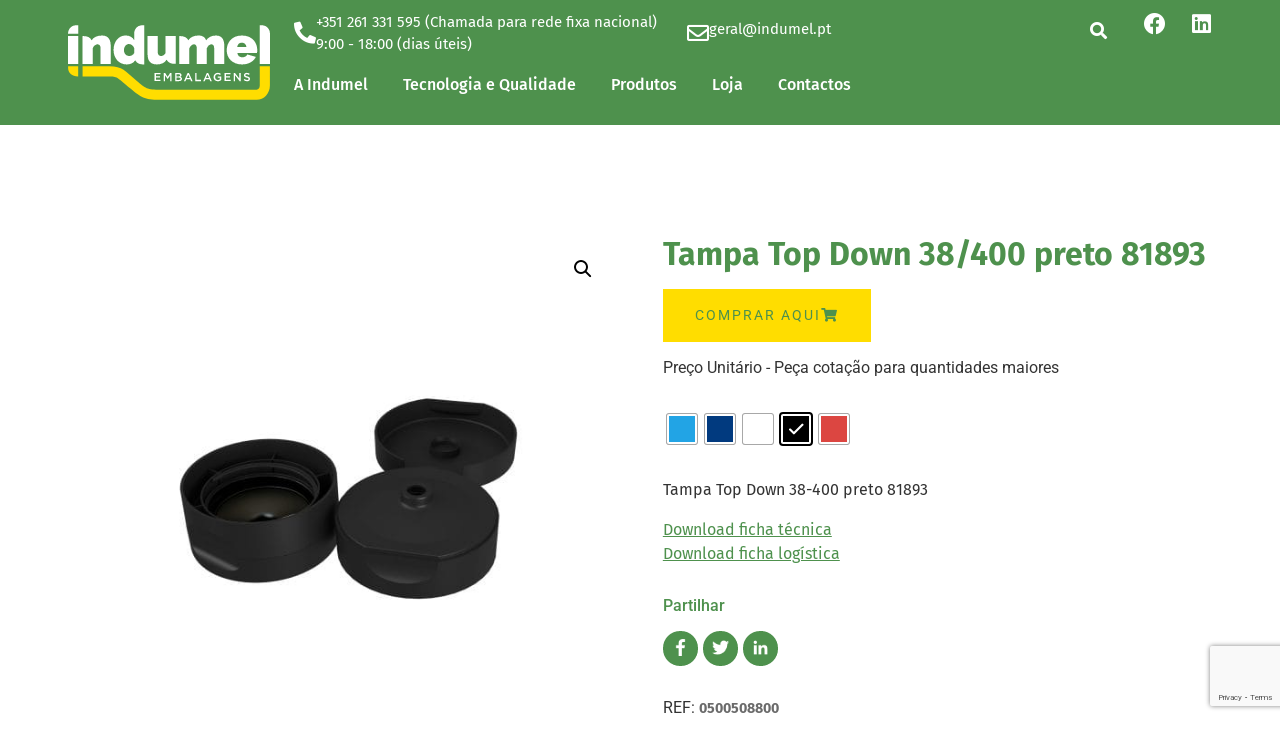

--- FILE ---
content_type: text/html; charset=UTF-8
request_url: https://indumel.pt/product/tampa-top-down-38_400-preto-81893/
body_size: 23615
content:
<!doctype html><html lang="pt-pt"><head><meta charset="UTF-8"><meta name="viewport" content="width=device-width, initial-scale=1"><link rel="profile" href="https://gmpg.org/xfn/11"><meta name='robots' content='index, follow, max-image-preview:large, max-snippet:-1, max-video-preview:-1' /><title>Tampa Top Down 38/400 preto 81893 - Indumel</title><link rel="canonical" href="https://indumel.pt/product/tampa-top-down-38_400-preto-81893/" /><meta property="og:locale" content="pt_PT" /><meta property="og:type" content="article" /><meta property="og:title" content="Tampa Top Down 38/400 preto 81893 - Indumel" /><meta property="og:description" content="Tampa Top Down 38/400 preto 81893" /><meta property="og:url" content="https://indumel.pt/product/tampa-top-down-38_400-preto-81893/" /><meta property="og:site_name" content="Indumel" /><meta property="article:modified_time" content="2026-01-21T12:04:05+00:00" /><meta property="og:image" content="https://indumel.b-cdn.net/wp-content/uploads/0500508800-2.jpg" /><meta property="og:image:width" content="2500" /><meta property="og:image:height" content="2500" /><meta property="og:image:type" content="image/jpeg" /><meta name="twitter:card" content="summary_large_image" /><meta name="twitter:label1" content="Tempo estimado de leitura" /><meta name="twitter:data1" content="1 minuto" /> <script type="application/ld+json" class="yoast-schema-graph">{"@context":"https://schema.org","@graph":[{"@type":"WebPage","@id":"https://indumel.pt/product/tampa-top-down-38_400-preto-81893/","url":"https://indumel.pt/product/tampa-top-down-38_400-preto-81893/","name":"Tampa Top Down 38/400 preto 81893 - Indumel","isPartOf":{"@id":"https://indumel.pt/?lang=es/#website"},"primaryImageOfPage":{"@id":"https://indumel.pt/product/tampa-top-down-38_400-preto-81893/#primaryimage"},"image":{"@id":"https://indumel.pt/product/tampa-top-down-38_400-preto-81893/#primaryimage"},"thumbnailUrl":"https://indumel.b-cdn.net/wp-content/uploads/0500508800-2.jpg","datePublished":"2023-05-29T23:00:46+00:00","dateModified":"2026-01-21T12:04:05+00:00","breadcrumb":{"@id":"https://indumel.pt/product/tampa-top-down-38_400-preto-81893/#breadcrumb"},"inLanguage":"pt-PT","potentialAction":[{"@type":"ReadAction","target":["https://indumel.pt/product/tampa-top-down-38_400-preto-81893/"]}]},{"@type":"ImageObject","inLanguage":"pt-PT","@id":"https://indumel.pt/product/tampa-top-down-38_400-preto-81893/#primaryimage","url":"https://indumel.b-cdn.net/wp-content/uploads/0500508800-2.jpg","contentUrl":"https://indumel.b-cdn.net/wp-content/uploads/0500508800-2.jpg","width":2500,"height":2500},{"@type":"BreadcrumbList","@id":"https://indumel.pt/product/tampa-top-down-38_400-preto-81893/#breadcrumb","itemListElement":[{"@type":"ListItem","position":1,"name":"Início","item":"https://indumel.pt/"},{"@type":"ListItem","position":2,"name":"Productos","item":"https://indumel.pt/shop/?lang=es"},{"@type":"ListItem","position":3,"name":"Tampa Top Down 38/400 preto 81893"}]},{"@type":"WebSite","@id":"https://indumel.pt/?lang=es/#website","url":"https://indumel.pt/?lang=es/","name":"Indumel","description":"","potentialAction":[{"@type":"SearchAction","target":{"@type":"EntryPoint","urlTemplate":"https://indumel.pt/?lang=es/?s={search_term_string}"},"query-input":{"@type":"PropertyValueSpecification","valueRequired":true,"valueName":"search_term_string"}}],"inLanguage":"pt-PT"}]}</script> <link rel='dns-prefetch' href='//www.googletagmanager.com' /><link rel='preconnect' href='https://indumel.b-cdn.net' /><link rel="alternate" type="application/rss+xml" title="Indumel &raquo; Feed" href="https://indumel.pt/feed/" /><link rel="alternate" type="application/rss+xml" title="Indumel &raquo; Feed de comentários" href="https://indumel.pt/comments/feed/" /><link rel="alternate" title="oEmbed (JSON)" type="application/json+oembed" href="https://indumel.pt/wp-json/oembed/1.0/embed?url=https%3A%2F%2Findumel.pt%2Fproduct%2Ftampa-top-down-38_400-preto-81893%2F" /><link rel="alternate" title="oEmbed (XML)" type="text/xml+oembed" href="https://indumel.pt/wp-json/oembed/1.0/embed?url=https%3A%2F%2Findumel.pt%2Fproduct%2Ftampa-top-down-38_400-preto-81893%2F&#038;format=xml" /><style id='wp-img-auto-sizes-contain-inline-css'>img:is([sizes=auto i],[sizes^="auto," i]){contain-intrinsic-size:3000px 1500px}</style><link rel='stylesheet' id='premium-addons-css' href='https://indumel.b-cdn.net/wp-content/plugins/premium-addons-for-elementor/assets/frontend/min-css/premium-addons.min.css?ver=4.11.63' media='all' /><style id='wp-emoji-styles-inline-css'>img.wp-smiley,img.emoji{display:inline !important;border:none !important;box-shadow:none !important;height:1em !important;width:1em !important;margin:0 .07em !important;vertical-align:-.1em !important;background:0 0 !important;padding:0 !important}</style><link rel='stylesheet' id='wp-block-library-css' href='https://indumel.b-cdn.net/wp-includes/css/dist/block-library/style.min.css?ver=6.9' media='all' /><style id='global-styles-inline-css'>:root{--wp--preset--aspect-ratio--square:1;--wp--preset--aspect-ratio--4-3:4/3;--wp--preset--aspect-ratio--3-4:3/4;--wp--preset--aspect-ratio--3-2:3/2;--wp--preset--aspect-ratio--2-3:2/3;--wp--preset--aspect-ratio--16-9:16/9;--wp--preset--aspect-ratio--9-16:9/16;--wp--preset--color--black:#000;--wp--preset--color--cyan-bluish-gray:#abb8c3;--wp--preset--color--white:#fff;--wp--preset--color--pale-pink:#f78da7;--wp--preset--color--vivid-red:#cf2e2e;--wp--preset--color--luminous-vivid-orange:#ff6900;--wp--preset--color--luminous-vivid-amber:#fcb900;--wp--preset--color--light-green-cyan:#7bdcb5;--wp--preset--color--vivid-green-cyan:#00d084;--wp--preset--color--pale-cyan-blue:#8ed1fc;--wp--preset--color--vivid-cyan-blue:#0693e3;--wp--preset--color--vivid-purple:#9b51e0;--wp--preset--gradient--vivid-cyan-blue-to-vivid-purple:linear-gradient(135deg,#0693e3 0%,#9b51e0 100%);--wp--preset--gradient--light-green-cyan-to-vivid-green-cyan:linear-gradient(135deg,#7adcb4 0%,#00d082 100%);--wp--preset--gradient--luminous-vivid-amber-to-luminous-vivid-orange:linear-gradient(135deg,#fcb900 0%,#ff6900 100%);--wp--preset--gradient--luminous-vivid-orange-to-vivid-red:linear-gradient(135deg,#ff6900 0%,#cf2e2e 100%);--wp--preset--gradient--very-light-gray-to-cyan-bluish-gray:linear-gradient(135deg,#eee 0%,#a9b8c3 100%);--wp--preset--gradient--cool-to-warm-spectrum:linear-gradient(135deg,#4aeadc 0%,#9778d1 20%,#cf2aba 40%,#ee2c82 60%,#fb6962 80%,#fef84c 100%);--wp--preset--gradient--blush-light-purple:linear-gradient(135deg,#ffceec 0%,#9896f0 100%);--wp--preset--gradient--blush-bordeaux:linear-gradient(135deg,#fecda5 0%,#fe2d2d 50%,#6b003e 100%);--wp--preset--gradient--luminous-dusk:linear-gradient(135deg,#ffcb70 0%,#c751c0 50%,#4158d0 100%);--wp--preset--gradient--pale-ocean:linear-gradient(135deg,#fff5cb 0%,#b6e3d4 50%,#33a7b5 100%);--wp--preset--gradient--electric-grass:linear-gradient(135deg,#caf880 0%,#71ce7e 100%);--wp--preset--gradient--midnight:linear-gradient(135deg,#020381 0%,#2874fc 100%);--wp--preset--font-size--small:13px;--wp--preset--font-size--medium:20px;--wp--preset--font-size--large:36px;--wp--preset--font-size--x-large:42px;--wp--preset--spacing--20:.44rem;--wp--preset--spacing--30:.67rem;--wp--preset--spacing--40:1rem;--wp--preset--spacing--50:1.5rem;--wp--preset--spacing--60:2.25rem;--wp--preset--spacing--70:3.38rem;--wp--preset--spacing--80:5.06rem;--wp--preset--shadow--natural:6px 6px 9px rgba(0,0,0,.2);--wp--preset--shadow--deep:12px 12px 50px rgba(0,0,0,.4);--wp--preset--shadow--sharp:6px 6px 0px rgba(0,0,0,.2);--wp--preset--shadow--outlined:6px 6px 0px -3px #fff,6px 6px #000;--wp--preset--shadow--crisp:6px 6px 0px #000}:root{--wp--style--global--content-size:800px;--wp--style--global--wide-size:1200px}:where(body){margin:0}.wp-site-blocks>.alignleft{float:left;margin-right:2em}.wp-site-blocks>.alignright{float:right;margin-left:2em}.wp-site-blocks>.aligncenter{justify-content:center;margin-left:auto;margin-right:auto}:where(.wp-site-blocks)>*{margin-block-start:24px;margin-block-end:0}:where(.wp-site-blocks)>:first-child{margin-block-start:0}:where(.wp-site-blocks)>:last-child{margin-block-end:0}:root{--wp--style--block-gap:24px}:root :where(.is-layout-flow)>:first-child{margin-block-start:0}:root :where(.is-layout-flow)>:last-child{margin-block-end:0}:root :where(.is-layout-flow)>*{margin-block-start:24px;margin-block-end:0}:root :where(.is-layout-constrained)>:first-child{margin-block-start:0}:root :where(.is-layout-constrained)>:last-child{margin-block-end:0}:root :where(.is-layout-constrained)>*{margin-block-start:24px;margin-block-end:0}:root :where(.is-layout-flex){gap:24px}:root :where(.is-layout-grid){gap:24px}.is-layout-flow>.alignleft{float:left;margin-inline-start:0;margin-inline-end:2em}.is-layout-flow>.alignright{float:right;margin-inline-start:2em;margin-inline-end:0}.is-layout-flow>.aligncenter{margin-left:auto !important;margin-right:auto !important}.is-layout-constrained>.alignleft{float:left;margin-inline-start:0;margin-inline-end:2em}.is-layout-constrained>.alignright{float:right;margin-inline-start:2em;margin-inline-end:0}.is-layout-constrained>.aligncenter{margin-left:auto !important;margin-right:auto !important}.is-layout-constrained>:where(:not(.alignleft):not(.alignright):not(.alignfull)){max-width:var(--wp--style--global--content-size);margin-left:auto !important;margin-right:auto !important}.is-layout-constrained>.alignwide{max-width:var(--wp--style--global--wide-size)}body .is-layout-flex{display:flex}.is-layout-flex{flex-wrap:wrap;align-items:center}.is-layout-flex>:is(*,div){margin:0}body .is-layout-grid{display:grid}.is-layout-grid>:is(*,div){margin:0}body{padding-top:0;padding-right:0;padding-bottom:0;padding-left:0}a:where(:not(.wp-element-button)){text-decoration:underline}:root :where(.wp-element-button,.wp-block-button__link){background-color:#32373c;border-width:0;color:#fff;font-family:inherit;font-size:inherit;font-style:inherit;font-weight:inherit;letter-spacing:inherit;line-height:inherit;padding-top:calc(0.667em + 2px);padding-right:calc(1.333em + 2px);padding-bottom:calc(0.667em + 2px);padding-left:calc(1.333em + 2px);text-decoration:none;text-transform:inherit}.has-black-color{color:var(--wp--preset--color--black) !important}.has-cyan-bluish-gray-color{color:var(--wp--preset--color--cyan-bluish-gray) !important}.has-white-color{color:var(--wp--preset--color--white) !important}.has-pale-pink-color{color:var(--wp--preset--color--pale-pink) !important}.has-vivid-red-color{color:var(--wp--preset--color--vivid-red) !important}.has-luminous-vivid-orange-color{color:var(--wp--preset--color--luminous-vivid-orange) !important}.has-luminous-vivid-amber-color{color:var(--wp--preset--color--luminous-vivid-amber) !important}.has-light-green-cyan-color{color:var(--wp--preset--color--light-green-cyan) !important}.has-vivid-green-cyan-color{color:var(--wp--preset--color--vivid-green-cyan) !important}.has-pale-cyan-blue-color{color:var(--wp--preset--color--pale-cyan-blue) !important}.has-vivid-cyan-blue-color{color:var(--wp--preset--color--vivid-cyan-blue) !important}.has-vivid-purple-color{color:var(--wp--preset--color--vivid-purple) !important}.has-black-background-color{background-color:var(--wp--preset--color--black) !important}.has-cyan-bluish-gray-background-color{background-color:var(--wp--preset--color--cyan-bluish-gray) !important}.has-white-background-color{background-color:var(--wp--preset--color--white) !important}.has-pale-pink-background-color{background-color:var(--wp--preset--color--pale-pink) !important}.has-vivid-red-background-color{background-color:var(--wp--preset--color--vivid-red) !important}.has-luminous-vivid-orange-background-color{background-color:var(--wp--preset--color--luminous-vivid-orange) !important}.has-luminous-vivid-amber-background-color{background-color:var(--wp--preset--color--luminous-vivid-amber) !important}.has-light-green-cyan-background-color{background-color:var(--wp--preset--color--light-green-cyan) !important}.has-vivid-green-cyan-background-color{background-color:var(--wp--preset--color--vivid-green-cyan) !important}.has-pale-cyan-blue-background-color{background-color:var(--wp--preset--color--pale-cyan-blue) !important}.has-vivid-cyan-blue-background-color{background-color:var(--wp--preset--color--vivid-cyan-blue) !important}.has-vivid-purple-background-color{background-color:var(--wp--preset--color--vivid-purple) !important}.has-black-border-color{border-color:var(--wp--preset--color--black) !important}.has-cyan-bluish-gray-border-color{border-color:var(--wp--preset--color--cyan-bluish-gray) !important}.has-white-border-color{border-color:var(--wp--preset--color--white) !important}.has-pale-pink-border-color{border-color:var(--wp--preset--color--pale-pink) !important}.has-vivid-red-border-color{border-color:var(--wp--preset--color--vivid-red) !important}.has-luminous-vivid-orange-border-color{border-color:var(--wp--preset--color--luminous-vivid-orange) !important}.has-luminous-vivid-amber-border-color{border-color:var(--wp--preset--color--luminous-vivid-amber) !important}.has-light-green-cyan-border-color{border-color:var(--wp--preset--color--light-green-cyan) !important}.has-vivid-green-cyan-border-color{border-color:var(--wp--preset--color--vivid-green-cyan) !important}.has-pale-cyan-blue-border-color{border-color:var(--wp--preset--color--pale-cyan-blue) !important}.has-vivid-cyan-blue-border-color{border-color:var(--wp--preset--color--vivid-cyan-blue) !important}.has-vivid-purple-border-color{border-color:var(--wp--preset--color--vivid-purple) !important}.has-vivid-cyan-blue-to-vivid-purple-gradient-background{background:var(--wp--preset--gradient--vivid-cyan-blue-to-vivid-purple) !important}.has-light-green-cyan-to-vivid-green-cyan-gradient-background{background:var(--wp--preset--gradient--light-green-cyan-to-vivid-green-cyan) !important}.has-luminous-vivid-amber-to-luminous-vivid-orange-gradient-background{background:var(--wp--preset--gradient--luminous-vivid-amber-to-luminous-vivid-orange) !important}.has-luminous-vivid-orange-to-vivid-red-gradient-background{background:var(--wp--preset--gradient--luminous-vivid-orange-to-vivid-red) !important}.has-very-light-gray-to-cyan-bluish-gray-gradient-background{background:var(--wp--preset--gradient--very-light-gray-to-cyan-bluish-gray) !important}.has-cool-to-warm-spectrum-gradient-background{background:var(--wp--preset--gradient--cool-to-warm-spectrum) !important}.has-blush-light-purple-gradient-background{background:var(--wp--preset--gradient--blush-light-purple) !important}.has-blush-bordeaux-gradient-background{background:var(--wp--preset--gradient--blush-bordeaux) !important}.has-luminous-dusk-gradient-background{background:var(--wp--preset--gradient--luminous-dusk) !important}.has-pale-ocean-gradient-background{background:var(--wp--preset--gradient--pale-ocean) !important}.has-electric-grass-gradient-background{background:var(--wp--preset--gradient--electric-grass) !important}.has-midnight-gradient-background{background:var(--wp--preset--gradient--midnight) !important}.has-small-font-size{font-size:var(--wp--preset--font-size--small) !important}.has-medium-font-size{font-size:var(--wp--preset--font-size--medium) !important}.has-large-font-size{font-size:var(--wp--preset--font-size--large) !important}.has-x-large-font-size{font-size:var(--wp--preset--font-size--x-large) !important}:root :where(.wp-block-pullquote){font-size:1.5em;line-height:1.6}</style><link rel='stylesheet' id='contact-form-7-css' href='https://indumel.b-cdn.net/wp-content/plugins/contact-form-7/includes/css/styles.css?ver=6.1.4' media='all' /><link rel='stylesheet' id='esg-plugin-settings-css' href='https://indumel.b-cdn.net/wp-content/plugins/essential-grid/public/assets/css/settings.css?ver=3.0.13' media='all' /><link rel='stylesheet' id='tp-fontello-css' href='https://indumel.b-cdn.net/wp-content/plugins/essential-grid/public/assets/font/fontello/css/fontello.css?ver=3.0.13' media='all' /><link rel='stylesheet' id='photoswipe-css' href='https://indumel.b-cdn.net/wp-content/plugins/woocommerce/assets/css/photoswipe/photoswipe.min.css?ver=10.4.3' media='all' /><link rel='stylesheet' id='photoswipe-default-skin-css' href='https://indumel.b-cdn.net/wp-content/plugins/woocommerce/assets/css/photoswipe/default-skin/default-skin.min.css?ver=10.4.3' media='all' /><link rel='stylesheet' id='woocommerce-layout-css' href='https://indumel.b-cdn.net/wp-content/plugins/woocommerce/assets/css/woocommerce-layout.css?ver=10.4.3' media='all' /><link rel='stylesheet' id='woocommerce-smallscreen-css' href='https://indumel.b-cdn.net/wp-content/plugins/woocommerce/assets/css/woocommerce-smallscreen.css?ver=10.4.3' media='only screen and (max-width: 768px)' /><link rel='stylesheet' id='woocommerce-general-css' href='https://indumel.b-cdn.net/wp-content/plugins/woocommerce/assets/css/woocommerce.css?ver=10.4.3' media='all' /><style id='woocommerce-inline-inline-css'>.woocommerce form .form-row .required{visibility:visible}</style><link rel='stylesheet' id='wpml-legacy-horizontal-list-0-css' href='https://indumel.b-cdn.net/wp-content/plugins/sitepress-multilingual-cms/templates/language-switchers/legacy-list-horizontal/style.min.css?ver=1' media='all' /><link rel='stylesheet' id='wpml-menu-item-0-css' href='https://indumel.b-cdn.net/wp-content/plugins/sitepress-multilingual-cms/templates/language-switchers/menu-item/style.min.css?ver=1' media='all' /><link rel='stylesheet' id='grw-public-main-css-css' href='https://indumel.b-cdn.net/wp-content/plugins/widget-google-reviews/assets/css/public-main.css?ver=6.9.1' media='all' /><link rel='stylesheet' id='woo-variation-swatches-css' href='https://indumel.b-cdn.net/wp-content/plugins/woo-variation-swatches/assets/css/frontend.min.css?ver=1763679286' media='all' /><style id='woo-variation-swatches-inline-css'>:root{--wvs-tick:url("data:image/svg+xml;utf8,%3Csvg filter='drop-shadow(0px 0px 2px rgb(0 0 0 / .8))' xmlns='http://www.w3.org/2000/svg'  viewBox='0 0 30 30'%3E%3Cpath fill='none' stroke='%23ffffff' stroke-linecap='round' stroke-linejoin='round' stroke-width='4' d='M4 16L11 23 27 7'/%3E%3C/svg%3E");--wvs-cross:url("data:image/svg+xml;utf8,%3Csvg filter='drop-shadow(0px 0px 5px rgb(255 255 255 / .6))' xmlns='http://www.w3.org/2000/svg' width='72px' height='72px' viewBox='0 0 24 24'%3E%3Cpath fill='none' stroke='%23ff0000' stroke-linecap='round' stroke-width='0.6' d='M5 5L19 19M19 5L5 19'/%3E%3C/svg%3E");--wvs-single-product-item-width:30px;--wvs-single-product-item-height:30px;--wvs-single-product-item-font-size:16px}</style><link rel='stylesheet' id='style-css' href='https://indumel.b-cdn.net/wp-content/themes/hello-elementor-child/style.css?ver=579' media='all' /><link rel='stylesheet' id='hello-elementor-css' href='https://indumel.b-cdn.net/wp-content/themes/hello-elementor/assets/css/reset.css?ver=3.4.5' media='all' /><link rel='stylesheet' id='hello-elementor-theme-style-css' href='https://indumel.b-cdn.net/wp-content/themes/hello-elementor/assets/css/theme.css?ver=3.4.5' media='all' /><link rel='stylesheet' id='hello-elementor-header-footer-css' href='https://indumel.b-cdn.net/wp-content/themes/hello-elementor/assets/css/header-footer.css?ver=3.4.5' media='all' /><link rel='stylesheet' id='elementor-frontend-css' href='https://indumel.b-cdn.net/wp-content/plugins/elementor/assets/css/frontend.min.css?ver=3.34.1' media='all' /><link rel='stylesheet' id='elementor-post-8-css' href='https://indumel.b-cdn.net/wp-content/uploads/elementor/css/post-8.css?ver=1769023249' media='all' /><link rel='stylesheet' id='widget-image-css' href='https://indumel.b-cdn.net/wp-content/plugins/elementor/assets/css/widget-image.min.css?ver=3.34.1' media='all' /><link rel='stylesheet' id='widget-icon-box-css' href='https://indumel.b-cdn.net/wp-content/plugins/elementor/assets/css/widget-icon-box.min.css?ver=3.34.1' media='all' /><link rel='stylesheet' id='widget-nav-menu-css' href='https://indumel.b-cdn.net/wp-content/plugins/elementor-pro/assets/css/widget-nav-menu.min.css?ver=3.34.0' media='all' /><link rel='stylesheet' id='widget-search-form-css' href='https://indumel.b-cdn.net/wp-content/plugins/elementor-pro/assets/css/widget-search-form.min.css?ver=3.34.0' media='all' /><link rel='stylesheet' id='elementor-icons-shared-0-css' href='https://indumel.b-cdn.net/wp-content/plugins/elementor/assets/lib/font-awesome/css/fontawesome.min.css?ver=5.15.3' media='all' /><link rel='stylesheet' id='elementor-icons-fa-solid-css' href='https://indumel.b-cdn.net/wp-content/plugins/elementor/assets/lib/font-awesome/css/solid.min.css?ver=5.15.3' media='all' /><link rel='stylesheet' id='widget-social-icons-css' href='https://indumel.b-cdn.net/wp-content/plugins/elementor/assets/css/widget-social-icons.min.css?ver=3.34.1' media='all' /><link rel='stylesheet' id='e-apple-webkit-css' href='https://indumel.b-cdn.net/wp-content/plugins/elementor/assets/css/conditionals/apple-webkit.min.css?ver=3.34.1' media='all' /><link rel='stylesheet' id='widget-heading-css' href='https://indumel.b-cdn.net/wp-content/plugins/elementor/assets/css/widget-heading.min.css?ver=3.34.1' media='all' /><link rel='stylesheet' id='widget-icon-list-css' href='https://indumel.b-cdn.net/wp-content/plugins/elementor/assets/css/widget-icon-list.min.css?ver=3.34.1' media='all' /><link rel='stylesheet' id='widget-divider-css' href='https://indumel.b-cdn.net/wp-content/plugins/elementor/assets/css/widget-divider.min.css?ver=3.34.1' media='all' /><link rel='stylesheet' id='elementor-icons-css' href='https://indumel.b-cdn.net/wp-content/plugins/elementor/assets/lib/eicons/css/elementor-icons.min.css?ver=5.45.0' media='all' /><link rel='stylesheet' id='elementor-post-136-css' href='https://indumel.b-cdn.net/wp-content/uploads/elementor/css/post-136.css?ver=1769023250' media='all' /><link rel='stylesheet' id='elementor-post-133-css' href='https://indumel.b-cdn.net/wp-content/uploads/elementor/css/post-133.css?ver=1769023250' media='all' /><link rel='stylesheet' id='ekit-widget-styles-css' href='https://indumel.b-cdn.net/wp-content/plugins/elementskit-lite/widgets/init/assets/css/widget-styles.css?ver=3.7.8' media='all' /><link rel='stylesheet' id='ekit-widget-styles-pro-css' href='https://indumel.b-cdn.net/wp-content/plugins/elementskit/widgets/init/assets/css/widget-styles-pro.css?ver=2.1.6' media='all' /><link rel='stylesheet' id='ekit-responsive-css' href='https://indumel.b-cdn.net/wp-content/plugins/elementskit-lite/widgets/init/assets/css/responsive.css?ver=3.7.8' media='all' /><link rel='stylesheet' id='elementor-gf-local-roboto-css' href='https://indumel.b-cdn.net/wp-content/uploads/elementor/google-fonts/css/roboto.css?ver=1742825587' media='all' /><link rel='stylesheet' id='elementor-gf-local-robotoslab-css' href='https://indumel.b-cdn.net/wp-content/uploads/elementor/google-fonts/css/robotoslab.css?ver=1742825613' media='all' /><link rel='stylesheet' id='elementor-gf-local-firasans-css' href='https://indumel.b-cdn.net/wp-content/uploads/elementor/google-fonts/css/firasans.css?ver=1742825547' media='all' /><link rel='stylesheet' id='elementor-icons-fa-regular-css' href='https://indumel.b-cdn.net/wp-content/plugins/elementor/assets/lib/font-awesome/css/regular.min.css?ver=5.15.3' media='all' /><link rel='stylesheet' id='elementor-icons-fa-brands-css' href='https://indumel.b-cdn.net/wp-content/plugins/elementor/assets/lib/font-awesome/css/brands.min.css?ver=5.15.3' media='all' /><link rel='stylesheet' id='elementor-icons-ekiticons-css' href='https://indumel.b-cdn.net/wp-content/plugins/elementskit-lite/modules/elementskit-icon-pack/assets/css/ekiticons.css?ver=3.7.8' media='all' /> <script src="https://indumel.b-cdn.net/wp-includes/js/jquery/jquery.min.js?ver=3.7.1" id="jquery-core-js" defer></script> <script data-minify="1" src="https://indumel.pt/wp-content/cache/min/1/wp-includes/js/jquery/jquery-migrate.min.js?ver=1768577833" id="jquery-migrate-js" defer></script> <script data-minify="1" src="https://indumel.pt/wp-content/cache/min/1/wp-content/plugins/woocommerce/assets/js/jquery-blockui/jquery.blockUI.min.js?ver=1768577833" id="wc-jquery-blockui-js" data-wp-strategy="defer" defer></script> <script id="wc-add-to-cart-js-extra">var wc_add_to_cart_params = {"ajax_url":"/wp-admin/admin-ajax.php","wc_ajax_url":"/?wc-ajax=%%endpoint%%","i18n_view_cart":"Ver carrinho","cart_url":"https://indumel.pt","is_cart":"","cart_redirect_after_add":"no"};
//# sourceURL=wc-add-to-cart-js-extra</script> <script data-minify="1" src="https://indumel.pt/wp-content/cache/min/1/wp-content/plugins/woocommerce/assets/js/frontend/add-to-cart.min.js?ver=1768577834" id="wc-add-to-cart-js" defer data-wp-strategy="defer"></script> <script data-minify="1" src="https://indumel.pt/wp-content/cache/min/1/wp-content/plugins/woocommerce/assets/js/zoom/jquery.zoom.min.js?ver=1768578131" id="wc-zoom-js" defer data-wp-strategy="defer"></script> <script data-minify="1" src="https://indumel.pt/wp-content/cache/min/1/wp-content/plugins/woocommerce/assets/js/flexslider/jquery.flexslider.min.js?ver=1768578131" id="wc-flexslider-js" defer data-wp-strategy="defer"></script> <script data-minify="1" src="https://indumel.pt/wp-content/cache/min/1/wp-content/plugins/woocommerce/assets/js/photoswipe/photoswipe.min.js?ver=1768578131" id="wc-photoswipe-js" defer data-wp-strategy="defer"></script> <script data-minify="1" src="https://indumel.pt/wp-content/cache/min/1/wp-content/plugins/woocommerce/assets/js/photoswipe/photoswipe-ui-default.min.js?ver=1768578131" id="wc-photoswipe-ui-default-js" defer data-wp-strategy="defer"></script> <script id="wc-single-product-js-extra">var wc_single_product_params = {"i18n_required_rating_text":"Seleccione uma classifica\u00e7\u00e3o","i18n_rating_options":["1 of 5 stars","2 of 5 stars","3 of 5 stars","4 of 5 stars","5 of 5 stars"],"i18n_product_gallery_trigger_text":"View full-screen image gallery","review_rating_required":"yes","flexslider":{"rtl":false,"animation":"slide","smoothHeight":true,"directionNav":false,"controlNav":"thumbnails","slideshow":false,"animationSpeed":500,"animationLoop":false,"allowOneSlide":false},"zoom_enabled":"1","zoom_options":[],"photoswipe_enabled":"1","photoswipe_options":{"shareEl":false,"closeOnScroll":false,"history":false,"hideAnimationDuration":0,"showAnimationDuration":0},"flexslider_enabled":"1"};
//# sourceURL=wc-single-product-js-extra</script> <script data-minify="1" src="https://indumel.pt/wp-content/cache/min/1/wp-content/plugins/woocommerce/assets/js/frontend/single-product.min.js?ver=1768578131" id="wc-single-product-js" defer data-wp-strategy="defer"></script> <script data-minify="1" src="https://indumel.pt/wp-content/cache/min/1/wp-content/plugins/woocommerce/assets/js/js-cookie/js.cookie.min.js?ver=1768577834" id="wc-js-cookie-js" defer data-wp-strategy="defer"></script> <script id="woocommerce-js-extra">var woocommerce_params = {"ajax_url":"/wp-admin/admin-ajax.php","wc_ajax_url":"/?wc-ajax=%%endpoint%%","i18n_password_show":"Show password","i18n_password_hide":"Hide password"};
//# sourceURL=woocommerce-js-extra</script> <script data-minify="1" src="https://indumel.pt/wp-content/cache/min/1/wp-content/plugins/woocommerce/assets/js/frontend/woocommerce.min.js?ver=1768577834" id="woocommerce-js" defer data-wp-strategy="defer"></script> <script data-minify="1" defer="defer" src="https://indumel.pt/wp-content/cache/min/1/wp-content/plugins/widget-google-reviews/assets/js/public-main.js?ver=1768577834" id="grw-public-main-js-js"></script>    <script src="https://www.googletagmanager.com/gtag/js?id=G-K68M504ZLB" id="google_gtagjs-js" async></script> <script id="google_gtagjs-js-after">window.dataLayer = window.dataLayer || [];function gtag(){dataLayer.push(arguments);}
gtag("set","linker",{"domains":["indumel.pt"]});
gtag("js", new Date());
gtag("set", "developer_id.dZTNiMT", true);
gtag("config", "G-K68M504ZLB");
gtag("config", "AW-370141587");
//# sourceURL=google_gtagjs-js-after</script> <link rel="https://api.w.org/" href="https://indumel.pt/wp-json/" /><link rel="alternate" title="JSON" type="application/json" href="https://indumel.pt/wp-json/wp/v2/product/7808" /><link rel="EditURI" type="application/rsd+xml" title="RSD" href="https://indumel.pt/xmlrpc.php?rsd" /><meta name="generator" content="WordPress 6.9" /><meta name="generator" content="WooCommerce 10.4.3" /><link rel='shortlink' href='https://indumel.pt/?p=7808' /><meta name="generator" content="WPML ver:4.8.6 stt:1,41,2;" /><meta name="generator" content="Site Kit by Google 1.168.0" /> <script>window.addEventListener('DOMContentLoaded', function() {
		jQuery(document).ready(function($) {
  			$(document).on("change", ".variation_id", function() {
			console.log($(this).val());
				$(".pdf-files").removeClass("pdf-files-active");
			 	$("#" + $(this).val()).addClass("pdf-files-active");
			});
		});
	});</script> <noscript><style>.woocommerce-product-gallery{opacity:1 !important}</style></noscript><meta name="generator" content="Elementor 3.34.1; features: additional_custom_breakpoints; settings: css_print_method-external, google_font-enabled, font_display-auto"><style>.e-con.e-parent:nth-of-type(n+4):not(.e-lazyloaded):not(.e-no-lazyload),.e-con.e-parent:nth-of-type(n+4):not(.e-lazyloaded):not(.e-no-lazyload) *{background-image:none !important}@media screen and (max-height:1024px){.e-con.e-parent:nth-of-type(n+3):not(.e-lazyloaded):not(.e-no-lazyload),.e-con.e-parent:nth-of-type(n+3):not(.e-lazyloaded):not(.e-no-lazyload) *{background-image:none !important}}@media screen and (max-height:640px){.e-con.e-parent:nth-of-type(n+2):not(.e-lazyloaded):not(.e-no-lazyload),.e-con.e-parent:nth-of-type(n+2):not(.e-lazyloaded):not(.e-no-lazyload) *{background-image:none !important}}</style> <script>( function( w, d, s, l, i ) {
				w[l] = w[l] || [];
				w[l].push( {'gtm.start': new Date().getTime(), event: 'gtm.js'} );
				var f = d.getElementsByTagName( s )[0],
					j = d.createElement( s ), dl = l != 'dataLayer' ? '&l=' + l : '';
				j.async = true;
				j.src = 'https://www.googletagmanager.com/gtm.js?id=' + i + dl;
				f.parentNode.insertBefore( j, f );
			} )( window, document, 'script', 'dataLayer', 'GTM-N9MKM6X' );</script> <link rel="icon" href="https://indumel.b-cdn.net/wp-content/uploads/favicon.png" sizes="32x32" /><link rel="icon" href="https://indumel.b-cdn.net/wp-content/uploads/favicon.png" sizes="192x192" /><link rel="apple-touch-icon" href="https://indumel.b-cdn.net/wp-content/uploads/favicon.png" /><meta name="msapplication-TileImage" content="https://indumel.b-cdn.net/wp-content/uploads/favicon.png" /> <noscript><style id="rocket-lazyload-nojs-css">.rll-youtube-player,[data-lazy-src]{display:none !important}</style></noscript></head><body class="wp-singular product-template-default single single-product postid-7808 wp-embed-responsive wp-theme-hello-elementor wp-child-theme-hello-elementor-child theme-hello-elementor woocommerce woocommerce-page woocommerce-no-js woo-variation-swatches wvs-behavior-blur wvs-theme-hello-elementor-child wvs-show-label wvs-tooltip hello-elementor-default elementor-default elementor-kit-8"> <noscript> <iframe src="https://www.googletagmanager.com/ns.html?id=GTM-N9MKM6X" height="0" width="0" style="display:none;visibility:hidden"></iframe> </noscript> <a class="skip-link screen-reader-text" href="#content">Pular para o conteúdo</a><header data-elementor-type="header" data-elementor-id="136" class="elementor elementor-136 elementor-location-header" data-elementor-post-type="elementor_library"><section class="elementor-section elementor-top-section elementor-element elementor-element-7aa64642 elementor-section-full_width elementor-hidden-tablet elementor-hidden-mobile elementor-section-height-default elementor-section-height-default" data-id="7aa64642" data-element_type="section" data-settings="{&quot;background_background&quot;:&quot;classic&quot;}"><div class="elementor-container elementor-column-gap-no"><div class="elementor-column elementor-col-100 elementor-top-column elementor-element elementor-element-4856ed6" data-id="4856ed6" data-element_type="column" data-settings="{&quot;background_background&quot;:&quot;classic&quot;}"><div class="elementor-widget-wrap elementor-element-populated"><section class="elementor-section elementor-inner-section elementor-element elementor-element-2d180660 elementor-section-full_width elementor-section-height-default elementor-section-height-default" data-id="2d180660" data-element_type="section" data-settings="{&quot;background_background&quot;:&quot;classic&quot;}"><div class="elementor-container elementor-column-gap-default"><div class="elementor-column elementor-col-33 elementor-inner-column elementor-element elementor-element-27f1ab16" data-id="27f1ab16" data-element_type="column" data-settings="{&quot;background_background&quot;:&quot;classic&quot;}"><div class="elementor-widget-wrap elementor-element-populated"><div class="elementor-element elementor-element-176c6b95 elementor-hidden-tablet elementor-hidden-mobile custom-logo elementor-widget elementor-widget-image" data-id="176c6b95" data-element_type="widget" data-widget_type="image.default"><div class="elementor-widget-container"> <a href="https://indumel.pt/"> <img src="data:image/svg+xml,%3Csvg%20xmlns='http://www.w3.org/2000/svg'%20viewBox='0%200%200%200'%3E%3C/svg%3E" title="logo" alt="logo" data-lazy-src="https://indumel.b-cdn.net/wp-content/uploads/logo.svg" /><noscript><img src="https://indumel.b-cdn.net/wp-content/uploads/logo.svg" title="logo" alt="logo" loading="lazy" /></noscript> </a></div></div></div></div><div class="elementor-column elementor-col-33 elementor-inner-column elementor-element elementor-element-7b97ab90" data-id="7b97ab90" data-element_type="column" data-settings="{&quot;background_background&quot;:&quot;classic&quot;}"><div class="elementor-widget-wrap elementor-element-populated"><div class="elementor-element elementor-element-ecc50a6 elementor-position-inline-start elementor-widget__width-initial elementor-view-default elementor-mobile-position-block-start elementor-widget elementor-widget-icon-box" data-id="ecc50a6" data-element_type="widget" data-widget_type="icon-box.default"><div class="elementor-widget-container"><div class="elementor-icon-box-wrapper"><div class="elementor-icon-box-icon"> <a href="mailto:geral@indumel.pt" class="elementor-icon" tabindex="-1"> <i aria-hidden="true" class="fas fa-phone-alt"></i> </a></div><div class="elementor-icon-box-content"><p class="elementor-icon-box-description"> +351 261 331 595 (Chamada para rede fixa nacional)<br>9:00 - 18:00 (dias úteis)</p></div></div></div></div><div class="elementor-element elementor-element-262fa9e elementor-position-inline-start elementor-widget__width-initial elementor-view-default elementor-mobile-position-block-start elementor-widget elementor-widget-icon-box" data-id="262fa9e" data-element_type="widget" data-widget_type="icon-box.default"><div class="elementor-widget-container"><div class="elementor-icon-box-wrapper"><div class="elementor-icon-box-icon"> <a href="mailto:geral@indumel.pt" class="elementor-icon" tabindex="-1" aria-label="geral@indumel.pt"> <i aria-hidden="true" class="far fa-envelope"></i> </a></div><div class="elementor-icon-box-content"><h3 class="elementor-icon-box-title"> <a href="mailto:geral@indumel.pt" > geral@indumel.pt </a></h3></div></div></div></div><div class="elementor-element elementor-element-8d393bf custom-menu elementor-nav-menu--dropdown-tablet elementor-nav-menu__text-align-aside elementor-nav-menu--toggle elementor-nav-menu--burger elementor-widget elementor-widget-nav-menu" data-id="8d393bf" data-element_type="widget" data-settings="{&quot;layout&quot;:&quot;horizontal&quot;,&quot;submenu_icon&quot;:{&quot;value&quot;:&quot;&lt;i class=\&quot;fas fa-caret-down\&quot; aria-hidden=\&quot;true\&quot;&gt;&lt;\/i&gt;&quot;,&quot;library&quot;:&quot;fa-solid&quot;},&quot;toggle&quot;:&quot;burger&quot;}" data-widget_type="nav-menu.default"><div class="elementor-widget-container"><nav aria-label="Menu" class="elementor-nav-menu--main elementor-nav-menu__container elementor-nav-menu--layout-horizontal e--pointer-none"><ul id="menu-1-8d393bf" class="elementor-nav-menu"><li class="menu-item menu-item-type-post_type menu-item-object-page menu-item-149"><a href="https://indumel.pt/a-indumel/" class="elementor-item">A Indumel</a></li><li class="menu-item menu-item-type-post_type menu-item-object-page menu-item-148"><a href="https://indumel.pt/tecnologia-e-qualidade/" class="elementor-item">Tecnologia e Qualidade</a></li><li class="menu-item menu-item-type-post_type menu-item-object-page menu-item-146"><a href="https://indumel.pt/produtos/" class="elementor-item">Produtos</a></li><li class="menu-item menu-item-type-custom menu-item-object-custom menu-item-150"><a href="https://loja.indumel.pt/" class="elementor-item">Loja</a></li><li class="menu-item menu-item-type-post_type menu-item-object-page menu-item-147"><a href="https://indumel.pt/contactos/" class="elementor-item">Contactos</a></li></ul></nav><div class="elementor-menu-toggle" role="button" tabindex="0" aria-label="Menu Toggle" aria-expanded="false"> <i aria-hidden="true" role="presentation" class="elementor-menu-toggle__icon--open eicon-menu-bar"></i><i aria-hidden="true" role="presentation" class="elementor-menu-toggle__icon--close eicon-close"></i></div><nav class="elementor-nav-menu--dropdown elementor-nav-menu__container" aria-hidden="true"><ul id="menu-2-8d393bf" class="elementor-nav-menu"><li class="menu-item menu-item-type-post_type menu-item-object-page menu-item-149"><a href="https://indumel.pt/a-indumel/" class="elementor-item" tabindex="-1">A Indumel</a></li><li class="menu-item menu-item-type-post_type menu-item-object-page menu-item-148"><a href="https://indumel.pt/tecnologia-e-qualidade/" class="elementor-item" tabindex="-1">Tecnologia e Qualidade</a></li><li class="menu-item menu-item-type-post_type menu-item-object-page menu-item-146"><a href="https://indumel.pt/produtos/" class="elementor-item" tabindex="-1">Produtos</a></li><li class="menu-item menu-item-type-custom menu-item-object-custom menu-item-150"><a href="https://loja.indumel.pt/" class="elementor-item" tabindex="-1">Loja</a></li><li class="menu-item menu-item-type-post_type menu-item-object-page menu-item-147"><a href="https://indumel.pt/contactos/" class="elementor-item" tabindex="-1">Contactos</a></li></ul></nav></div></div></div></div><div class="elementor-column elementor-col-33 elementor-inner-column elementor-element elementor-element-63c1b83f" data-id="63c1b83f" data-element_type="column"><div class="elementor-widget-wrap elementor-element-populated"><div class="elementor-element elementor-element-2f1fcc14 elementor-search-form--skin-full_screen i2-searchlangs elementor-widget__width-auto elementor-widget elementor-widget-search-form" data-id="2f1fcc14" data-element_type="widget" data-settings="{&quot;skin&quot;:&quot;full_screen&quot;}" data-widget_type="search-form.default"><div class="elementor-widget-container"> <search role="search"><form class="elementor-search-form" action="https://indumel.pt" method="get"><div class="elementor-search-form__toggle" role="button" tabindex="0" aria-label="Procurar"> <i aria-hidden="true" class="fas fa-search"></i></div><div class="elementor-search-form__container"> <label class="elementor-screen-only" for="elementor-search-form-2f1fcc14">Procurar</label> <input id="elementor-search-form-2f1fcc14" placeholder="Pesquisar..." class="elementor-search-form__input" type="search" name="s" value=""> <input type='hidden' name='lang' value='pt-pt' /><div class="dialog-lightbox-close-button dialog-close-button" role="button" tabindex="0" aria-label="Close this search box."> <i aria-hidden="true" class="eicon-close"></i></div></div></form> </search></div></div><div class="elementor-element elementor-element-1362507 elementor-shape-circle elementor-widget__width-auto elementor-grid-0 e-grid-align-center elementor-widget elementor-widget-social-icons" data-id="1362507" data-element_type="widget" data-widget_type="social-icons.default"><div class="elementor-widget-container"><div class="elementor-social-icons-wrapper elementor-grid" role="list"> <span class="elementor-grid-item" role="listitem"> <a class="elementor-icon elementor-social-icon elementor-social-icon-facebook elementor-repeater-item-48ad2a4" target="_blank"> <span class="elementor-screen-only">Facebook</span> <i aria-hidden="true" class="fab fa-facebook"></i> </a> </span> <span class="elementor-grid-item" role="listitem"> <a class="elementor-icon elementor-social-icon elementor-social-icon-linkedin elementor-repeater-item-0aa886a" href="https://www.linkedin.com/company/indumel/" target="_blank"> <span class="elementor-screen-only">Linkedin</span> <i aria-hidden="true" class="fab fa-linkedin"></i> </a> </span></div></div></div></div></div></div></section></div></div></div></section><section class="elementor-section elementor-top-section elementor-element elementor-element-bfc14d5 elementor-section-full_width header-sticky elementor-hidden-tablet elementor-hidden-mobile elementor-section-height-default elementor-section-height-default" data-id="bfc14d5" data-element_type="section" data-settings="{&quot;background_background&quot;:&quot;classic&quot;}"><div class="elementor-container elementor-column-gap-no"><div class="elementor-column elementor-col-100 elementor-top-column elementor-element elementor-element-e7ed706" data-id="e7ed706" data-element_type="column" data-settings="{&quot;background_background&quot;:&quot;classic&quot;}"><div class="elementor-widget-wrap elementor-element-populated"><section class="elementor-section elementor-inner-section elementor-element elementor-element-c6d1533 elementor-section-full_width elementor-hidden-mobile elementor-hidden-tablet elementor-section-height-default elementor-section-height-default" data-id="c6d1533" data-element_type="section" data-settings="{&quot;background_background&quot;:&quot;classic&quot;}"><div class="elementor-container elementor-column-gap-default"><div class="elementor-column elementor-col-33 elementor-inner-column elementor-element elementor-element-007d284" data-id="007d284" data-element_type="column" data-settings="{&quot;background_background&quot;:&quot;classic&quot;}"><div class="elementor-widget-wrap elementor-element-populated"><div class="elementor-element elementor-element-b387aee elementor-hidden-tablet elementor-hidden-mobile logo-sticky elementor-widget elementor-widget-image" data-id="b387aee" data-element_type="widget" data-widget_type="image.default"><div class="elementor-widget-container"> <a href="https://indumel.pt/"> <img src="data:image/svg+xml,%3Csvg%20xmlns='http://www.w3.org/2000/svg'%20viewBox='0%200%200%200'%3E%3C/svg%3E" title="logo" alt="logo" data-lazy-src="https://indumel.b-cdn.net/wp-content/uploads/logo.svg" /><noscript><img src="https://indumel.b-cdn.net/wp-content/uploads/logo.svg" title="logo" alt="logo" loading="lazy" /></noscript> </a></div></div></div></div><div class="elementor-column elementor-col-33 elementor-inner-column elementor-element elementor-element-7117998" data-id="7117998" data-element_type="column" data-settings="{&quot;background_background&quot;:&quot;classic&quot;}"><div class="elementor-widget-wrap elementor-element-populated"><div class="elementor-element elementor-element-1398e0c custom-menu elementor-nav-menu--dropdown-tablet elementor-nav-menu__text-align-aside elementor-nav-menu--toggle elementor-nav-menu--burger elementor-widget elementor-widget-nav-menu" data-id="1398e0c" data-element_type="widget" data-settings="{&quot;layout&quot;:&quot;horizontal&quot;,&quot;submenu_icon&quot;:{&quot;value&quot;:&quot;&lt;i class=\&quot;fas fa-caret-down\&quot; aria-hidden=\&quot;true\&quot;&gt;&lt;\/i&gt;&quot;,&quot;library&quot;:&quot;fa-solid&quot;},&quot;toggle&quot;:&quot;burger&quot;}" data-widget_type="nav-menu.default"><div class="elementor-widget-container"><nav aria-label="Menu" class="elementor-nav-menu--main elementor-nav-menu__container elementor-nav-menu--layout-horizontal e--pointer-none"><ul id="menu-1-1398e0c" class="elementor-nav-menu"><li class="menu-item menu-item-type-post_type menu-item-object-page menu-item-149"><a href="https://indumel.pt/a-indumel/" class="elementor-item">A Indumel</a></li><li class="menu-item menu-item-type-post_type menu-item-object-page menu-item-148"><a href="https://indumel.pt/tecnologia-e-qualidade/" class="elementor-item">Tecnologia e Qualidade</a></li><li class="menu-item menu-item-type-post_type menu-item-object-page menu-item-146"><a href="https://indumel.pt/produtos/" class="elementor-item">Produtos</a></li><li class="menu-item menu-item-type-custom menu-item-object-custom menu-item-150"><a href="https://loja.indumel.pt/" class="elementor-item">Loja</a></li><li class="menu-item menu-item-type-post_type menu-item-object-page menu-item-147"><a href="https://indumel.pt/contactos/" class="elementor-item">Contactos</a></li></ul></nav><div class="elementor-menu-toggle" role="button" tabindex="0" aria-label="Menu Toggle" aria-expanded="false"> <i aria-hidden="true" role="presentation" class="elementor-menu-toggle__icon--open eicon-menu-bar"></i><i aria-hidden="true" role="presentation" class="elementor-menu-toggle__icon--close eicon-close"></i></div><nav class="elementor-nav-menu--dropdown elementor-nav-menu__container" aria-hidden="true"><ul id="menu-2-1398e0c" class="elementor-nav-menu"><li class="menu-item menu-item-type-post_type menu-item-object-page menu-item-149"><a href="https://indumel.pt/a-indumel/" class="elementor-item" tabindex="-1">A Indumel</a></li><li class="menu-item menu-item-type-post_type menu-item-object-page menu-item-148"><a href="https://indumel.pt/tecnologia-e-qualidade/" class="elementor-item" tabindex="-1">Tecnologia e Qualidade</a></li><li class="menu-item menu-item-type-post_type menu-item-object-page menu-item-146"><a href="https://indumel.pt/produtos/" class="elementor-item" tabindex="-1">Produtos</a></li><li class="menu-item menu-item-type-custom menu-item-object-custom menu-item-150"><a href="https://loja.indumel.pt/" class="elementor-item" tabindex="-1">Loja</a></li><li class="menu-item menu-item-type-post_type menu-item-object-page menu-item-147"><a href="https://indumel.pt/contactos/" class="elementor-item" tabindex="-1">Contactos</a></li></ul></nav></div></div></div></div><div class="elementor-column elementor-col-33 elementor-inner-column elementor-element elementor-element-df19933" data-id="df19933" data-element_type="column"><div class="elementor-widget-wrap elementor-element-populated"></div></div></div></section></div></div></div></section><section class="elementor-section elementor-top-section elementor-element elementor-element-b6499e2 elementor-section-full_width elementor-hidden-desktop i2-header2 elementor-section-height-default elementor-section-height-default" data-id="b6499e2" data-element_type="section" data-settings="{&quot;background_background&quot;:&quot;classic&quot;}"><div class="elementor-container elementor-column-gap-no"><div class="elementor-column elementor-col-100 elementor-top-column elementor-element elementor-element-b9401ae" data-id="b9401ae" data-element_type="column" data-settings="{&quot;background_background&quot;:&quot;classic&quot;}"><div class="elementor-widget-wrap elementor-element-populated"><section class="elementor-section elementor-inner-section elementor-element elementor-element-95a8cb3 elementor-section-full_width elementor-section-height-default elementor-section-height-default" data-id="95a8cb3" data-element_type="section" data-settings="{&quot;background_background&quot;:&quot;classic&quot;}"><div class="elementor-container elementor-column-gap-default"><div class="elementor-column elementor-col-50 elementor-inner-column elementor-element elementor-element-2359361" data-id="2359361" data-element_type="column" data-settings="{&quot;background_background&quot;:&quot;classic&quot;}"><div class="elementor-widget-wrap elementor-element-populated"><div class="elementor-element elementor-element-5dd5afd logo-sticky elementor-widget elementor-widget-image" data-id="5dd5afd" data-element_type="widget" data-widget_type="image.default"><div class="elementor-widget-container"> <a href="https://indumel.pt/"> <img src="data:image/svg+xml,%3Csvg%20xmlns='http://www.w3.org/2000/svg'%20viewBox='0%200%200%200'%3E%3C/svg%3E" title="logo" alt="logo" data-lazy-src="https://indumel.b-cdn.net/wp-content/uploads/logo.svg" /><noscript><img src="https://indumel.b-cdn.net/wp-content/uploads/logo.svg" title="logo" alt="logo" loading="lazy" /></noscript> </a></div></div></div></div><div class="elementor-column elementor-col-50 elementor-inner-column elementor-element elementor-element-c5048d7" data-id="c5048d7" data-element_type="column" data-settings="{&quot;background_background&quot;:&quot;classic&quot;}"><div class="elementor-widget-wrap elementor-element-populated"><div class="elementor-element elementor-element-929bebf elementor-search-form--skin-full_screen i2-searchlangs elementor-widget__width-auto elementor-widget elementor-widget-search-form" data-id="929bebf" data-element_type="widget" data-settings="{&quot;skin&quot;:&quot;full_screen&quot;}" data-widget_type="search-form.default"><div class="elementor-widget-container"> <search role="search"><form class="elementor-search-form" action="https://indumel.pt" method="get"><div class="elementor-search-form__toggle" role="button" tabindex="0" aria-label="Procurar"> <i aria-hidden="true" class="fas fa-search"></i></div><div class="elementor-search-form__container"> <label class="elementor-screen-only" for="elementor-search-form-929bebf">Procurar</label> <input id="elementor-search-form-929bebf" placeholder="Pesquisar..." class="elementor-search-form__input" type="search" name="s" value=""> <input type='hidden' name='lang' value='pt-pt' /><div class="dialog-lightbox-close-button dialog-close-button" role="button" tabindex="0" aria-label="Close this search box."> <i aria-hidden="true" class="eicon-close"></i></div></div></form> </search></div></div><div class="elementor-element elementor-element-393248a elementor-widget-tablet__width-auto elementor-widget elementor-widget-ekit-nav-menu" data-id="393248a" data-element_type="widget" data-widget_type="ekit-nav-menu.default"><div class="elementor-widget-container"><nav class="ekit-wid-con ekit_menu_responsive_tablet" 
 data-hamburger-icon="icon icon-menu-11" 
 data-hamburger-icon-type="icon" 
 data-responsive-breakpoint="1024"> <button class="elementskit-menu-hamburger elementskit-menu-toggler"  type="button" aria-label="hamburger-icon"> <i aria-hidden="true" class="ekit-menu-icon icon icon-menu-11"></i> </button><div id="ekit-megamenu-main-menu-pt" class="elementskit-menu-container elementskit-menu-offcanvas-elements elementskit-navbar-nav-default ekit-nav-menu-one-page- ekit-nav-dropdown-hover"><ul id="menu-main-menu-pt" class="elementskit-navbar-nav elementskit-menu-po-center submenu-click-on-icon"><li class="menu-item menu-item-type-post_type menu-item-object-page menu-item-149 nav-item elementskit-mobile-builder-content" data-vertical-menu=750px><a href="https://indumel.pt/a-indumel/" class="ekit-menu-nav-link">A Indumel</a></li><li class="menu-item menu-item-type-post_type menu-item-object-page menu-item-148 nav-item elementskit-mobile-builder-content" data-vertical-menu=750px><a href="https://indumel.pt/tecnologia-e-qualidade/" class="ekit-menu-nav-link">Tecnologia e Qualidade</a></li><li class="menu-item menu-item-type-post_type menu-item-object-page menu-item-146 nav-item elementskit-mobile-builder-content" data-vertical-menu=750px><a href="https://indumel.pt/produtos/" class="ekit-menu-nav-link">Produtos</a></li><li class="menu-item menu-item-type-custom menu-item-object-custom menu-item-150 nav-item elementskit-mobile-builder-content" data-vertical-menu=750px><a href="https://loja.indumel.pt/" class="ekit-menu-nav-link">Loja</a></li><li class="menu-item menu-item-type-post_type menu-item-object-page menu-item-147 nav-item elementskit-mobile-builder-content" data-vertical-menu=750px><a href="https://indumel.pt/contactos/" class="ekit-menu-nav-link">Contactos</a></li></ul><div class="elementskit-nav-identity-panel"><a class="elementskit-nav-logo" href="https://indumel.pt" target="" rel=""><img src="data:image/svg+xml,%3Csvg%20xmlns='http://www.w3.org/2000/svg'%20viewBox='0%200%200%200'%3E%3C/svg%3E" title="logo" alt="logo" decoding="async" data-lazy-src="https://indumel.b-cdn.net/wp-content/uploads/logo.svg" /><noscript><img src="https://indumel.b-cdn.net/wp-content/uploads/logo.svg" title="logo" alt="logo" decoding="async" /></noscript></a><button class="elementskit-menu-close elementskit-menu-toggler" type="button">X</button></div></div><div class="elementskit-menu-overlay elementskit-menu-offcanvas-elements elementskit-menu-toggler ekit-nav-menu--overlay"></div></nav></div></div></div></div></div></section></div></div></div></section></header><div id="primary" class="content-area"><main id="main" class="site-main" role="main"><nav class="woocommerce-breadcrumb" aria-label="Breadcrumb"><a href="https://indumel.pt">Início</a>&nbsp;&#47;&nbsp;<a href="https://indumel.pt/product-category/tampas/">Tampas</a>&nbsp;&#47;&nbsp;Tampa Top Down 38/400 preto 81893</nav><div class="woocommerce-notices-wrapper"></div><div id="product-7808" class="product type-product post-7808 status-publish first instock product_cat-tampas product_tag-marisa-38-400 product_tag-tampas product_tag-top-down has-post-thumbnail purchasable product-type-variable has-default-attributes"><div class="woocommerce-product-gallery woocommerce-product-gallery--with-images woocommerce-product-gallery--columns-4 images" data-columns="4" style="opacity: 0; transition: opacity .25s ease-in-out;"><div class="woocommerce-product-gallery__wrapper"><div data-thumb="https://indumel.b-cdn.net/wp-content/uploads/0500508800-2-100x100.jpg" data-thumb-alt="Tampa Top Down 38/400 preto 81893" data-thumb-srcset="https://indumel.b-cdn.net/wp-content/uploads/0500508800-2-100x100.jpg 100w, https://indumel.b-cdn.net/wp-content/uploads/0500508800-2-300x300.jpg 300w, https://indumel.b-cdn.net/wp-content/uploads/0500508800-2-1024x1024.jpg 1024w, https://indumel.b-cdn.net/wp-content/uploads/0500508800-2-150x150.jpg 150w, https://indumel.b-cdn.net/wp-content/uploads/0500508800-2-768x768.jpg 768w, https://indumel.b-cdn.net/wp-content/uploads/0500508800-2-1536x1536.jpg 1536w, https://indumel.b-cdn.net/wp-content/uploads/0500508800-2-2048x2048.jpg 2048w, https://indumel.b-cdn.net/wp-content/uploads/0500508800-2-600x600.jpg 600w, https://indumel.b-cdn.net/wp-content/uploads/0500508800-2-50x50.jpg 50w"  data-thumb-sizes="(max-width: 100px) 100vw, 100px" class="woocommerce-product-gallery__image"><a href="https://indumel.b-cdn.net/wp-content/uploads/0500508800-2.jpg"><img width="600" height="600" src="https://indumel.b-cdn.net/wp-content/uploads/0500508800-2-600x600.jpg" class="wp-post-image" alt="Tampa Top Down 38/400 preto 81893" data-caption="" data-src="https://indumel.b-cdn.net/wp-content/uploads/0500508800-2.jpg" data-large_image="https://indumel.b-cdn.net/wp-content/uploads/0500508800-2.jpg" data-large_image_width="2500" data-large_image_height="2500" decoding="async" srcset="https://indumel.b-cdn.net/wp-content/uploads/0500508800-2-600x600.jpg 600w, https://indumel.b-cdn.net/wp-content/uploads/0500508800-2-300x300.jpg 300w, https://indumel.b-cdn.net/wp-content/uploads/0500508800-2-1024x1024.jpg 1024w, https://indumel.b-cdn.net/wp-content/uploads/0500508800-2-150x150.jpg 150w, https://indumel.b-cdn.net/wp-content/uploads/0500508800-2-768x768.jpg 768w, https://indumel.b-cdn.net/wp-content/uploads/0500508800-2-1536x1536.jpg 1536w, https://indumel.b-cdn.net/wp-content/uploads/0500508800-2-2048x2048.jpg 2048w, https://indumel.b-cdn.net/wp-content/uploads/0500508800-2-100x100.jpg 100w, https://indumel.b-cdn.net/wp-content/uploads/0500508800-2-50x50.jpg 50w" sizes="(max-width: 600px) 100vw, 600px" /></a></div></div></div><div class="summary entry-summary"><h1 class="product_title entry-title">Tampa Top Down 38/400 preto 81893</h1><p><a target="_new" class="in-extshop single_add_to_cart_button button alt" href="https://loja.indumel.pt/product/tampa-top-down-38-400">Comprar aqui<i class="fas fa-shopping-cart"></i></a></p><p>Preço Unitário - Peça cotação para quantidades maiores</p><form class="variations_form cart" method="post" enctype='multipart/form-data' data-product_id="7808" data-product_variations="[{&quot;attributes&quot;:{&quot;attribute_pa_cor&quot;:&quot;branco&quot;},&quot;availability_html&quot;:&quot;&quot;,&quot;backorders_allowed&quot;:false,&quot;dimensions&quot;:{&quot;length&quot;:&quot;&quot;,&quot;width&quot;:&quot;&quot;,&quot;height&quot;:&quot;&quot;},&quot;dimensions_html&quot;:&quot;n.d.&quot;,&quot;display_price&quot;:0,&quot;display_regular_price&quot;:0,&quot;image&quot;:{&quot;title&quot;:&quot;0500508100 Tampa Top Down 38-400 branca&quot;,&quot;caption&quot;:&quot;&quot;,&quot;url&quot;:&quot;https:\/\/indumel.pt\/wp-content\/uploads\/0500508100-Tampa-Top-Down-38-400-branca-scaled.jpg&quot;,&quot;alt&quot;:&quot;0500508100 Tampa Top Down 38-400 branca&quot;,&quot;src&quot;:&quot;https:\/\/indumel.pt\/wp-content\/uploads\/0500508100-Tampa-Top-Down-38-400-branca-600x450.jpg&quot;,&quot;srcset&quot;:&quot;https:\/\/indumel.pt\/wp-content\/uploads\/0500508100-Tampa-Top-Down-38-400-branca-600x450.jpg 600w, https:\/\/indumel.pt\/wp-content\/uploads\/0500508100-Tampa-Top-Down-38-400-branca-300x225.jpg 300w, https:\/\/indumel.pt\/wp-content\/uploads\/0500508100-Tampa-Top-Down-38-400-branca-1024x768.jpg 1024w, https:\/\/indumel.pt\/wp-content\/uploads\/0500508100-Tampa-Top-Down-38-400-branca-768x576.jpg 768w, https:\/\/indumel.pt\/wp-content\/uploads\/0500508100-Tampa-Top-Down-38-400-branca-1536x1152.jpg 1536w, https:\/\/indumel.pt\/wp-content\/uploads\/0500508100-Tampa-Top-Down-38-400-branca-2048x1536.jpg 2048w&quot;,&quot;sizes&quot;:&quot;(max-width: 600px) 100vw, 600px&quot;,&quot;full_src&quot;:&quot;https:\/\/indumel.pt\/wp-content\/uploads\/0500508100-Tampa-Top-Down-38-400-branca-scaled.jpg&quot;,&quot;full_src_w&quot;:2560,&quot;full_src_h&quot;:1920,&quot;gallery_thumbnail_src&quot;:&quot;https:\/\/indumel.pt\/wp-content\/uploads\/0500508100-Tampa-Top-Down-38-400-branca-100x100.jpg&quot;,&quot;gallery_thumbnail_src_w&quot;:100,&quot;gallery_thumbnail_src_h&quot;:100,&quot;thumb_src&quot;:&quot;https:\/\/indumel.pt\/wp-content\/uploads\/0500508100-Tampa-Top-Down-38-400-branca-300x300.jpg&quot;,&quot;thumb_src_w&quot;:300,&quot;thumb_src_h&quot;:300,&quot;src_w&quot;:600,&quot;src_h&quot;:450},&quot;image_id&quot;:23335,&quot;is_downloadable&quot;:false,&quot;is_in_stock&quot;:true,&quot;is_purchasable&quot;:true,&quot;is_sold_individually&quot;:&quot;no&quot;,&quot;is_virtual&quot;:false,&quot;max_qty&quot;:&quot;&quot;,&quot;min_qty&quot;:1,&quot;price_html&quot;:&quot;&quot;,&quot;sku&quot;:&quot;0500508100&quot;,&quot;variation_description&quot;:&quot;&lt;p&gt;Tampa Top Down 38\/400 branca&lt;\/p&gt;\n&quot;,&quot;variation_id&quot;:23334,&quot;variation_is_active&quot;:true,&quot;variation_is_visible&quot;:true,&quot;weight&quot;:&quot;&quot;,&quot;weight_html&quot;:&quot;n.d.&quot;},{&quot;attributes&quot;:{&quot;attribute_pa_cor&quot;:&quot;azul-claro&quot;},&quot;availability_html&quot;:&quot;&quot;,&quot;backorders_allowed&quot;:false,&quot;dimensions&quot;:{&quot;length&quot;:&quot;&quot;,&quot;width&quot;:&quot;&quot;,&quot;height&quot;:&quot;&quot;},&quot;dimensions_html&quot;:&quot;n.d.&quot;,&quot;display_price&quot;:0,&quot;display_regular_price&quot;:0,&quot;image&quot;:{&quot;title&quot;:&quot;0500508600&quot;,&quot;caption&quot;:&quot;&quot;,&quot;url&quot;:&quot;https:\/\/indumel.pt\/wp-content\/uploads\/0500508600.jpg&quot;,&quot;alt&quot;:&quot;0500508600&quot;,&quot;src&quot;:&quot;https:\/\/indumel.pt\/wp-content\/uploads\/0500508600-600x600.jpg&quot;,&quot;srcset&quot;:&quot;https:\/\/indumel.pt\/wp-content\/uploads\/0500508600-600x600.jpg 600w, https:\/\/indumel.pt\/wp-content\/uploads\/0500508600-300x300.jpg 300w, https:\/\/indumel.pt\/wp-content\/uploads\/0500508600-1024x1024.jpg 1024w, https:\/\/indumel.pt\/wp-content\/uploads\/0500508600-150x150.jpg 150w, https:\/\/indumel.pt\/wp-content\/uploads\/0500508600-768x768.jpg 768w, https:\/\/indumel.pt\/wp-content\/uploads\/0500508600-1536x1536.jpg 1536w, https:\/\/indumel.pt\/wp-content\/uploads\/0500508600-2048x2048.jpg 2048w, https:\/\/indumel.pt\/wp-content\/uploads\/0500508600-100x100.jpg 100w, https:\/\/indumel.pt\/wp-content\/uploads\/0500508600-50x50.jpg 50w&quot;,&quot;sizes&quot;:&quot;(max-width: 600px) 100vw, 600px&quot;,&quot;full_src&quot;:&quot;https:\/\/indumel.pt\/wp-content\/uploads\/0500508600.jpg&quot;,&quot;full_src_w&quot;:2500,&quot;full_src_h&quot;:2500,&quot;gallery_thumbnail_src&quot;:&quot;https:\/\/indumel.pt\/wp-content\/uploads\/0500508600-100x100.jpg&quot;,&quot;gallery_thumbnail_src_w&quot;:100,&quot;gallery_thumbnail_src_h&quot;:100,&quot;thumb_src&quot;:&quot;https:\/\/indumel.pt\/wp-content\/uploads\/0500508600-300x300.jpg&quot;,&quot;thumb_src_w&quot;:300,&quot;thumb_src_h&quot;:300,&quot;src_w&quot;:600,&quot;src_h&quot;:600},&quot;image_id&quot;:18958,&quot;is_downloadable&quot;:false,&quot;is_in_stock&quot;:true,&quot;is_purchasable&quot;:true,&quot;is_sold_individually&quot;:&quot;no&quot;,&quot;is_virtual&quot;:false,&quot;max_qty&quot;:&quot;&quot;,&quot;min_qty&quot;:1,&quot;price_html&quot;:&quot;&quot;,&quot;sku&quot;:&quot;0500508600&quot;,&quot;variation_description&quot;:&quot;&lt;p&gt;Tampa Top Down 38-400 azul claro 1028&lt;\/p&gt;\n&quot;,&quot;variation_id&quot;:18948,&quot;variation_is_active&quot;:true,&quot;variation_is_visible&quot;:true,&quot;weight&quot;:&quot;&quot;,&quot;weight_html&quot;:&quot;n.d.&quot;},{&quot;attributes&quot;:{&quot;attribute_pa_cor&quot;:&quot;azul-escuro&quot;},&quot;availability_html&quot;:&quot;&quot;,&quot;backorders_allowed&quot;:false,&quot;dimensions&quot;:{&quot;length&quot;:&quot;&quot;,&quot;width&quot;:&quot;&quot;,&quot;height&quot;:&quot;&quot;},&quot;dimensions_html&quot;:&quot;n.d.&quot;,&quot;display_price&quot;:0,&quot;display_regular_price&quot;:0,&quot;image&quot;:{&quot;title&quot;:&quot;0500508610&quot;,&quot;caption&quot;:&quot;&quot;,&quot;url&quot;:&quot;https:\/\/indumel.pt\/wp-content\/uploads\/0500508610.jpg&quot;,&quot;alt&quot;:&quot;0500508610&quot;,&quot;src&quot;:&quot;https:\/\/indumel.pt\/wp-content\/uploads\/0500508610-600x600.jpg&quot;,&quot;srcset&quot;:&quot;https:\/\/indumel.pt\/wp-content\/uploads\/0500508610-600x600.jpg 600w, https:\/\/indumel.pt\/wp-content\/uploads\/0500508610-300x300.jpg 300w, https:\/\/indumel.pt\/wp-content\/uploads\/0500508610-1024x1024.jpg 1024w, https:\/\/indumel.pt\/wp-content\/uploads\/0500508610-150x150.jpg 150w, https:\/\/indumel.pt\/wp-content\/uploads\/0500508610-768x768.jpg 768w, https:\/\/indumel.pt\/wp-content\/uploads\/0500508610-1536x1536.jpg 1536w, https:\/\/indumel.pt\/wp-content\/uploads\/0500508610-2048x2048.jpg 2048w, https:\/\/indumel.pt\/wp-content\/uploads\/0500508610-100x100.jpg 100w, https:\/\/indumel.pt\/wp-content\/uploads\/0500508610-50x50.jpg 50w&quot;,&quot;sizes&quot;:&quot;(max-width: 600px) 100vw, 600px&quot;,&quot;full_src&quot;:&quot;https:\/\/indumel.pt\/wp-content\/uploads\/0500508610.jpg&quot;,&quot;full_src_w&quot;:2500,&quot;full_src_h&quot;:2500,&quot;gallery_thumbnail_src&quot;:&quot;https:\/\/indumel.pt\/wp-content\/uploads\/0500508610-100x100.jpg&quot;,&quot;gallery_thumbnail_src_w&quot;:100,&quot;gallery_thumbnail_src_h&quot;:100,&quot;thumb_src&quot;:&quot;https:\/\/indumel.pt\/wp-content\/uploads\/0500508610-300x300.jpg&quot;,&quot;thumb_src_w&quot;:300,&quot;thumb_src_h&quot;:300,&quot;src_w&quot;:600,&quot;src_h&quot;:600},&quot;image_id&quot;:18955,&quot;is_downloadable&quot;:false,&quot;is_in_stock&quot;:true,&quot;is_purchasable&quot;:true,&quot;is_sold_individually&quot;:&quot;no&quot;,&quot;is_virtual&quot;:false,&quot;max_qty&quot;:&quot;&quot;,&quot;min_qty&quot;:1,&quot;price_html&quot;:&quot;&quot;,&quot;sku&quot;:&quot;0500508610&quot;,&quot;variation_description&quot;:&quot;&lt;p&gt;Tampa Top Down 38-400 azul escuro 61359&lt;\/p&gt;\n&quot;,&quot;variation_id&quot;:18949,&quot;variation_is_active&quot;:true,&quot;variation_is_visible&quot;:true,&quot;weight&quot;:&quot;&quot;,&quot;weight_html&quot;:&quot;n.d.&quot;},{&quot;attributes&quot;:{&quot;attribute_pa_cor&quot;:&quot;preto&quot;},&quot;availability_html&quot;:&quot;&quot;,&quot;backorders_allowed&quot;:false,&quot;dimensions&quot;:{&quot;length&quot;:&quot;&quot;,&quot;width&quot;:&quot;&quot;,&quot;height&quot;:&quot;&quot;},&quot;dimensions_html&quot;:&quot;n.d.&quot;,&quot;display_price&quot;:0,&quot;display_regular_price&quot;:0,&quot;image&quot;:{&quot;title&quot;:&quot;0500508800&quot;,&quot;caption&quot;:&quot;&quot;,&quot;url&quot;:&quot;https:\/\/indumel.pt\/wp-content\/uploads\/0500508800-2.jpg&quot;,&quot;alt&quot;:&quot;0500508800&quot;,&quot;src&quot;:&quot;https:\/\/indumel.pt\/wp-content\/uploads\/0500508800-2-600x600.jpg&quot;,&quot;srcset&quot;:&quot;https:\/\/indumel.pt\/wp-content\/uploads\/0500508800-2-600x600.jpg 600w, https:\/\/indumel.pt\/wp-content\/uploads\/0500508800-2-300x300.jpg 300w, https:\/\/indumel.pt\/wp-content\/uploads\/0500508800-2-1024x1024.jpg 1024w, https:\/\/indumel.pt\/wp-content\/uploads\/0500508800-2-150x150.jpg 150w, https:\/\/indumel.pt\/wp-content\/uploads\/0500508800-2-768x768.jpg 768w, https:\/\/indumel.pt\/wp-content\/uploads\/0500508800-2-1536x1536.jpg 1536w, https:\/\/indumel.pt\/wp-content\/uploads\/0500508800-2-2048x2048.jpg 2048w, https:\/\/indumel.pt\/wp-content\/uploads\/0500508800-2-100x100.jpg 100w, https:\/\/indumel.pt\/wp-content\/uploads\/0500508800-2-50x50.jpg 50w&quot;,&quot;sizes&quot;:&quot;(max-width: 600px) 100vw, 600px&quot;,&quot;full_src&quot;:&quot;https:\/\/indumel.pt\/wp-content\/uploads\/0500508800-2.jpg&quot;,&quot;full_src_w&quot;:2500,&quot;full_src_h&quot;:2500,&quot;gallery_thumbnail_src&quot;:&quot;https:\/\/indumel.pt\/wp-content\/uploads\/0500508800-2-100x100.jpg&quot;,&quot;gallery_thumbnail_src_w&quot;:100,&quot;gallery_thumbnail_src_h&quot;:100,&quot;thumb_src&quot;:&quot;https:\/\/indumel.pt\/wp-content\/uploads\/0500508800-2-300x300.jpg&quot;,&quot;thumb_src_w&quot;:300,&quot;thumb_src_h&quot;:300,&quot;src_w&quot;:600,&quot;src_h&quot;:600},&quot;image_id&quot;:18961,&quot;is_downloadable&quot;:false,&quot;is_in_stock&quot;:true,&quot;is_purchasable&quot;:true,&quot;is_sold_individually&quot;:&quot;no&quot;,&quot;is_virtual&quot;:false,&quot;max_qty&quot;:&quot;&quot;,&quot;min_qty&quot;:1,&quot;price_html&quot;:&quot;&quot;,&quot;sku&quot;:&quot;0500508800&quot;,&quot;variation_description&quot;:&quot;&lt;p&gt;Tampa Top Down 38-400 preto 81893&lt;\/p&gt;\n&quot;,&quot;variation_id&quot;:18950,&quot;variation_is_active&quot;:true,&quot;variation_is_visible&quot;:true,&quot;weight&quot;:&quot;&quot;,&quot;weight_html&quot;:&quot;n.d.&quot;},{&quot;attributes&quot;:{&quot;attribute_pa_cor&quot;:&quot;vermelho&quot;},&quot;availability_html&quot;:&quot;&quot;,&quot;backorders_allowed&quot;:false,&quot;dimensions&quot;:{&quot;length&quot;:&quot;&quot;,&quot;width&quot;:&quot;&quot;,&quot;height&quot;:&quot;&quot;},&quot;dimensions_html&quot;:&quot;n.d.&quot;,&quot;display_price&quot;:0,&quot;display_regular_price&quot;:0,&quot;image&quot;:{&quot;title&quot;:&quot;0500508400&quot;,&quot;caption&quot;:&quot;&quot;,&quot;url&quot;:&quot;https:\/\/indumel.pt\/wp-content\/uploads\/0500508400.jpg&quot;,&quot;alt&quot;:&quot;0500508400&quot;,&quot;src&quot;:&quot;https:\/\/indumel.pt\/wp-content\/uploads\/0500508400-600x600.jpg&quot;,&quot;srcset&quot;:&quot;https:\/\/indumel.pt\/wp-content\/uploads\/0500508400-600x600.jpg 600w, https:\/\/indumel.pt\/wp-content\/uploads\/0500508400-300x300.jpg 300w, https:\/\/indumel.pt\/wp-content\/uploads\/0500508400-1024x1024.jpg 1024w, https:\/\/indumel.pt\/wp-content\/uploads\/0500508400-150x150.jpg 150w, https:\/\/indumel.pt\/wp-content\/uploads\/0500508400-768x768.jpg 768w, https:\/\/indumel.pt\/wp-content\/uploads\/0500508400-1536x1536.jpg 1536w, https:\/\/indumel.pt\/wp-content\/uploads\/0500508400-2048x2048.jpg 2048w, https:\/\/indumel.pt\/wp-content\/uploads\/0500508400-100x100.jpg 100w, https:\/\/indumel.pt\/wp-content\/uploads\/0500508400-50x50.jpg 50w&quot;,&quot;sizes&quot;:&quot;(max-width: 600px) 100vw, 600px&quot;,&quot;full_src&quot;:&quot;https:\/\/indumel.pt\/wp-content\/uploads\/0500508400.jpg&quot;,&quot;full_src_w&quot;:2500,&quot;full_src_h&quot;:2500,&quot;gallery_thumbnail_src&quot;:&quot;https:\/\/indumel.pt\/wp-content\/uploads\/0500508400-100x100.jpg&quot;,&quot;gallery_thumbnail_src_w&quot;:100,&quot;gallery_thumbnail_src_h&quot;:100,&quot;thumb_src&quot;:&quot;https:\/\/indumel.pt\/wp-content\/uploads\/0500508400-300x300.jpg&quot;,&quot;thumb_src_w&quot;:300,&quot;thumb_src_h&quot;:300,&quot;src_w&quot;:600,&quot;src_h&quot;:600},&quot;image_id&quot;:18952,&quot;is_downloadable&quot;:false,&quot;is_in_stock&quot;:true,&quot;is_purchasable&quot;:true,&quot;is_sold_individually&quot;:&quot;no&quot;,&quot;is_virtual&quot;:false,&quot;max_qty&quot;:&quot;&quot;,&quot;min_qty&quot;:1,&quot;price_html&quot;:&quot;&quot;,&quot;sku&quot;:&quot;0500508400&quot;,&quot;variation_description&quot;:&quot;&lt;p&gt;Tampa Top Down 38-400 vermelho 4548&lt;\/p&gt;\n&quot;,&quot;variation_id&quot;:18951,&quot;variation_is_active&quot;:true,&quot;variation_is_visible&quot;:true,&quot;weight&quot;:&quot;&quot;,&quot;weight_html&quot;:&quot;n.d.&quot;}]"><div data-product_id="7808" data-threshold_min="30" data-threshold_max="100" data-total="5"><table class="variations" cellspacing="0"><tbody><tr><td class="label"><label for="pa_cor">Cor</label></td><td class="value"> <select style="display:none" id="pa_cor" class=" woo-variation-raw-select" name="attribute_pa_cor" data-attribute_name="attribute_pa_cor" data-show_option_none="yes"><option value="">Escolha uma opção</option><option value="azul-claro" >azul claro</option><option value="azul-escuro" >azul escuro</option><option value="branco" >branco</option><option value="preto"  selected='selected'>preto</option><option value="vermelho" >vermelho</option></select><ul role="radiogroup" aria-label="Cor" class="variable-items-wrapper color-variable-items-wrapper wvs-style-squared" data-attribute_name="attribute_pa_cor" data-attribute_values="[&quot;azul-claro&quot;,&quot;azul-escuro&quot;,&quot;preto&quot;,&quot;vermelho&quot;,&quot;branco&quot;]"><li aria-checked="false" tabindex="0" data-attribute_name="attribute_pa_cor" data-wvstooltip="azul claro" class="variable-item color-variable-item color-variable-item-azul-claro " title="azul claro" data-title="azul claro" data-value="azul-claro" role="radio" tabindex="0"><div class="variable-item-contents"><span class="variable-item-span variable-item-span-color" style="background-color:#22a4e5;"></span></div></li><li aria-checked="false" tabindex="0" data-attribute_name="attribute_pa_cor" data-wvstooltip="azul escuro" class="variable-item color-variable-item color-variable-item-azul-escuro " title="azul escuro" data-title="azul escuro" data-value="azul-escuro" role="radio" tabindex="0"><div class="variable-item-contents"><span class="variable-item-span variable-item-span-color" style="background-color:#013a7f;"></span></div></li><li aria-checked="false" tabindex="0" data-attribute_name="attribute_pa_cor" data-wvstooltip="branco" class="variable-item color-variable-item color-variable-item-branco " title="branco" data-title="branco" data-value="branco" role="radio" tabindex="0"><div class="variable-item-contents"><span class="variable-item-span variable-item-span-color" style="background-color:#ffffff;"></span></div></li><li aria-checked="true" tabindex="0" data-attribute_name="attribute_pa_cor" data-wvstooltip="preto" class="variable-item color-variable-item color-variable-item-preto selected" title="preto" data-title="preto" data-value="preto" role="radio" tabindex="0"><div class="variable-item-contents"><span class="variable-item-span variable-item-span-color" style="background-color:#000000;"></span></div></li><li aria-checked="false" tabindex="0" data-attribute_name="attribute_pa_cor" data-wvstooltip="vermelho" class="variable-item color-variable-item color-variable-item-vermelho " title="vermelho" data-title="vermelho" data-value="vermelho" role="radio" tabindex="0"><div class="variable-item-contents"><span class="variable-item-span variable-item-span-color" style="background-color:#dc4641;"></span></div></li></ul><a class="reset_variations" href="#">Limpar</a></td></tr></tbody></table><div class="single_variation_wrap"><div class="woocommerce-variation single_variation" role="alert" aria-relevant="additions"></div><div class="woocommerce-variation-add-to-cart variations_button"><div class="quantity"> <label class="screen-reader-text" for="quantity_6971535c0b274">Quantidade de Tampa Top Down 38/400 preto 81893</label> <input
 type="number"
 id="quantity_6971535c0b274"
 class="input-text qty text"
 name="quantity"
 value="1"
 aria-label="Quantidade do produto"
 min="1"
 step="1"
 placeholder=""
 inputmode="numeric"
 autocomplete="off"
 /></div> <button type="submit" class="single_add_to_cart_button button alt">Adicionar</button> <input type="hidden" name="add-to-cart" value="7808" /> <input type="hidden" name="product_id" value="7808" /> <input type="hidden" name="variation_id" class="variation_id" value="0" /></div></div></div></form><div id="23334" class="pdf-files"><p><a target="_BLANK" href="https://indumel.b-cdn.net/wp-content/uploads/0500508100-FTL-Tampa-Top-Down-38-400-branca.pdf">Download ficha técnica</a></p></div><div id="18948" class="pdf-files"><p><a target="_BLANK" href="https://indumel.b-cdn.net/wp-content/uploads/0500508600-FT-1.pdf">Download ficha técnica</a></p><p><a target="_BLANK" href="https://indumel.pt/logistica/0500508800.pdf">Download ficha logística</a></p></div><div id="18949" class="pdf-files"><p><a target="_BLANK" href="https://indumel.b-cdn.net/wp-content/uploads/0500508610-FT-1.pdf">Download ficha técnica</a></p><p><a target="_BLANK" href="https://indumel.pt/logistica/0500508800.pdf">Download ficha logística</a></p></div><div id="18950" class="pdf-files"><p><a target="_BLANK" href="https://indumel.b-cdn.net/wp-content/uploads/0500508800-FT.pdf">Download ficha técnica</a></p><p><a target="_BLANK" href="https://indumel.pt/logistica/0500508800.pdf">Download ficha logística</a></p></div><div id="18951" class="pdf-files"><p><a target="_BLANK" href="https://indumel.b-cdn.net/wp-content/uploads/0500508400-FT-1.pdf">Download ficha técnica</a></p><p><a target="_BLANK" href="https://indumel.pt/logistica/0500508800.pdf">Download ficha logística</a></p></div><h4 class="section-main-title section-heading-noborder " style="font-family: "Fira Sans", Sans-serif !important; color:#008841;font-weight:700;border-color:#444444">Partilhar</h4><ul id="social-3" class="dt-social-share shape-circle size-small align-left"><li><a href="https://www.facebook.com/sharer/sharer.php" data-url="https://indumel.pt/product/tampa-top-down-38_400-preto-81893/" target="_blank"><img src="data:image/svg+xml,%3Csvg%20xmlns='http://www.w3.org/2000/svg'%20viewBox='0%200%200%200'%3E%3C/svg%3E" data-lazy-src="https://indumel.b-cdn.net/wp-content/themes/hello-elementor-child/images/facebook.png"><noscript><img src="https://indumel.b-cdn.net/wp-content/themes/hello-elementor-child/images/facebook.png"></noscript></a></li><li><a href="https://twitter.com/intent/tweet" data-url="https://indumel.pt/product/tampa-top-down-38_400-preto-81893/" target="_blank"><img src="data:image/svg+xml,%3Csvg%20xmlns='http://www.w3.org/2000/svg'%20viewBox='0%200%200%200'%3E%3C/svg%3E" data-lazy-src="https://indumel.b-cdn.net/wp-content/themes/hello-elementor-child/images/twitter.png"><noscript><img src="https://indumel.b-cdn.net/wp-content/themes/hello-elementor-child/images/twitter.png"></noscript></a></li><li><a href="https://www.linkedin.com/shareArticle" data-url="https://indumel.pt/product/tampa-top-down-38_400-preto-81893/" target="_blank"><img src="data:image/svg+xml,%3Csvg%20xmlns='http://www.w3.org/2000/svg'%20viewBox='0%200%200%200'%3E%3C/svg%3E" data-lazy-src="https://indumel.b-cdn.net/wp-content/themes/hello-elementor-child/images/linkedin.png"><noscript><img src="https://indumel.b-cdn.net/wp-content/themes/hello-elementor-child/images/linkedin.png"></noscript></a></li></ul><div class="product_meta"> <span class="sku_wrapper">REF: <span class="sku">0500508800P</span></span> <span class="posted_in">Categoria: <a href="https://indumel.pt/product-category/tampas/" rel="tag">Tampas</a></span> <span class="tagged_as">Etiquetas: <a href="https://indumel.pt/product-tag/marisa-38-400/" rel="tag">Marisa 38/400</a>, <a href="https://indumel.pt/product-tag/tampas/" rel="tag">Tampas</a>, <a href="https://indumel.pt/product-tag/top-down/" rel="tag">Top-Down</a></span></div></div><div class="woocommerce-tabs wc-tabs-wrapper"><ul class="tabs wc-tabs" role="tablist"><li role="presentation" class="description_tab" id="tab-title-description"> <a href="#tab-description" role="tab" aria-controls="tab-description"> Descrição </a></li><li role="presentation" class="additional_information_tab" id="tab-title-additional_information"> <a href="#tab-additional_information" role="tab" aria-controls="tab-additional_information"> Informação adicional </a></li></ul><div class="woocommerce-Tabs-panel woocommerce-Tabs-panel--description panel entry-content wc-tab" id="tab-description" role="tabpanel" aria-labelledby="tab-title-description"><h2>Descrição</h2><p>Tampa Top Down 38/400 preto 81893</p></div><div class="woocommerce-Tabs-panel woocommerce-Tabs-panel--additional_information panel entry-content wc-tab" id="tab-additional_information" role="tabpanel" aria-labelledby="tab-title-additional_information"><h2>Informação adicional</h2><table class="shop_attributes"><tr><th>Altura</th><td><p class="i2-datasheet"><a target="_new" href="/wp-content/uploads/pdf/23, 6 ± 0, 2mm">23,6 ± 0,2mm</a></p></td></tr><tr><th>Comprimento</th><td><p class="i2-datasheet"><a target="_new" href="/wp-content/uploads/pdf/-">&#8211;</a></p></td></tr><tr><th>Diâmetro</th><td><p class="i2-datasheet"><a target="_new" href="/wp-content/uploads/pdf/Ø51, 6 ± 0, 5mm">Ø51,6 ± 0,5mm</a></p></td></tr><tr><th>Largura</th><td><p class="i2-datasheet"><a target="_new" href="/wp-content/uploads/pdf/-">&#8211;</a></p></td></tr><tr><th>Marisa</th><td><p class="i2-datasheet"><a target="_new" href="/wp-content/uploads/pdf/38/400">38/400</a></p></td></tr><tr><th>Material</th><td><p class="i2-datasheet"><a target="_new" href="/wp-content/uploads/pdf/PP random - injecção">PP random &#8211; injecção</a></p></td></tr><tr><th>Peso</th><td><p class="i2-datasheet"><a target="_new" href="/wp-content/uploads/pdf/8, 6 ± 0, 5g">8,6 ± 0,5g</a></p></td></tr><tr><th>Unidades/Palete</th><td><p class="i2-datasheet"><a target="_new" href="/wp-content/uploads/pdf/20000 un.">20000 un.</a></p></td></tr><tr><th>Uso</th><td><p class="i2-datasheet"><a target="_new" href="/wp-content/uploads/pdf/Alimentar">Alimentar</a></p></td></tr></table></div></div><section class="up-sells upsells products"><h2>Produtos compatíveis:</h2><ul class="products columns-4"><li class="product type-product post-7203 status-publish first instock has-post-thumbnail purchasable product-type-variation"> <a href="https://indumel.pt/product/frasco-pet-250ml-tdm1-38-400-transparente/?attribute_pa_cor=transparente" class="woocommerce-LoopProduct-link woocommerce-loop-product__link"><img width="300" height="300" src="data:image/svg+xml,%3Csvg%20xmlns='http://www.w3.org/2000/svg'%20viewBox='0%200%20300%20300'%3E%3C/svg%3E" class="attachment-woocommerce_thumbnail size-woocommerce_thumbnail" alt="Frasco PET 250ml TDM1 38-400 transparente - transparente" decoding="async" data-lazy-srcset="https://indumel.b-cdn.net/wp-content/uploads/1102513000-300x300.jpg 300w, https://indumel.b-cdn.net/wp-content/uploads/1102513000-150x150.jpg 150w, https://indumel.b-cdn.net/wp-content/uploads/1102513000-100x100.jpg 100w, https://indumel.b-cdn.net/wp-content/uploads/1102513000-50x50.jpg 50w" data-lazy-sizes="(max-width: 300px) 100vw, 300px" data-lazy-src="https://indumel.b-cdn.net/wp-content/uploads/1102513000-300x300.jpg" /><noscript><img width="300" height="300" src="https://indumel.b-cdn.net/wp-content/uploads/1102513000-300x300.jpg" class="attachment-woocommerce_thumbnail size-woocommerce_thumbnail" alt="Frasco PET 250ml TDM1 38-400 transparente - transparente" decoding="async" srcset="https://indumel.b-cdn.net/wp-content/uploads/1102513000-300x300.jpg 300w, https://indumel.b-cdn.net/wp-content/uploads/1102513000-150x150.jpg 150w, https://indumel.b-cdn.net/wp-content/uploads/1102513000-100x100.jpg 100w, https://indumel.b-cdn.net/wp-content/uploads/1102513000-50x50.jpg 50w" sizes="(max-width: 300px) 100vw, 300px" /></noscript><h2 class="woocommerce-loop-product__title">Frasco PET 250ml TDM1 38-400 transparente &#8211; transparente</h2> <span class="price"><span class="woocommerce-Price-amount amount"><bdi>0.1200<span class="woocommerce-Price-currencySymbol">&euro;</span></bdi></span></span> </a><a href="https://indumel.pt/product/frasco-pet-250ml-tdm1-38-400-transparente/?attribute_pa_cor=transparente&#038;variation_id=7203&#038;add-to-cart=7201" aria-describedby="woocommerce_loop_add_to_cart_link_describedby_7203" data-quantity="1" class="button product_type_variation add_to_cart_button ajax_add_to_cart" data-product_id="7203" data-product_sku="1102513000" aria-label="Adiciona ao carrinho: &ldquo;Frasco PET 250ml TDM1 38-400 transparente - transparente&rdquo;" rel="nofollow" data-success_message="&ldquo;Frasco PET 250ml TDM1 38-400 transparente - transparente&rdquo; foi adicionado ao seu carrinho" role="button">Adicionar</a> <span id="woocommerce_loop_add_to_cart_link_describedby_7203" class="screen-reader-text"> </span></li><li class="product type-product post-7307 status-publish instock has-post-thumbnail purchasable product-type-variation"> <a href="https://indumel.pt/product/frasco-pet-500ml-tdm1-38-400-transparente/?attribute_pa_cor=transparente" class="woocommerce-LoopProduct-link woocommerce-loop-product__link"><img width="300" height="300" src="data:image/svg+xml,%3Csvg%20xmlns='http://www.w3.org/2000/svg'%20viewBox='0%200%20300%20300'%3E%3C/svg%3E" class="attachment-woocommerce_thumbnail size-woocommerce_thumbnail" alt="Frasco PET 500ml TDM1 38-400 transparente - transparente" decoding="async" data-lazy-srcset="https://indumel.b-cdn.net/wp-content/uploads/1105022000-300x300.jpg 300w, https://indumel.b-cdn.net/wp-content/uploads/1105022000-150x150.jpg 150w, https://indumel.b-cdn.net/wp-content/uploads/1105022000-100x100.jpg 100w, https://indumel.b-cdn.net/wp-content/uploads/1105022000-50x50.jpg 50w" data-lazy-sizes="(max-width: 300px) 100vw, 300px" data-lazy-src="https://indumel.b-cdn.net/wp-content/uploads/1105022000-300x300.jpg" /><noscript><img width="300" height="300" src="https://indumel.b-cdn.net/wp-content/uploads/1105022000-300x300.jpg" class="attachment-woocommerce_thumbnail size-woocommerce_thumbnail" alt="Frasco PET 500ml TDM1 38-400 transparente - transparente" decoding="async" srcset="https://indumel.b-cdn.net/wp-content/uploads/1105022000-300x300.jpg 300w, https://indumel.b-cdn.net/wp-content/uploads/1105022000-150x150.jpg 150w, https://indumel.b-cdn.net/wp-content/uploads/1105022000-100x100.jpg 100w, https://indumel.b-cdn.net/wp-content/uploads/1105022000-50x50.jpg 50w" sizes="(max-width: 300px) 100vw, 300px" /></noscript><h2 class="woocommerce-loop-product__title">Frasco PET 500ml TDM1 38-400 transparente &#8211; transparente</h2> <span class="price"><span class="woocommerce-Price-amount amount"><bdi>0.1800<span class="woocommerce-Price-currencySymbol">&euro;</span></bdi></span></span> </a><a href="https://indumel.pt/product/frasco-pet-500ml-tdm1-38-400-transparente/?attribute_pa_cor=transparente&#038;variation_id=7307&#038;add-to-cart=7305" aria-describedby="woocommerce_loop_add_to_cart_link_describedby_7307" data-quantity="1" class="button product_type_variation add_to_cart_button ajax_add_to_cart" data-product_id="7307" data-product_sku="1105022000" aria-label="Adiciona ao carrinho: &ldquo;Frasco PET 500ml TDM1 38-400 transparente - transparente&rdquo;" rel="nofollow" data-success_message="&ldquo;Frasco PET 500ml TDM1 38-400 transparente - transparente&rdquo; foi adicionado ao seu carrinho" role="button">Adicionar</a> <span id="woocommerce_loop_add_to_cart_link_describedby_7307" class="screen-reader-text"> </span></li><li class="product type-product post-7369 status-publish instock has-post-thumbnail purchasable product-type-variation"> <a href="https://indumel.pt/product/frasco-pet-900ml-tdm1-38-400-transparente/?attribute_pa_cor=transparente" class="woocommerce-LoopProduct-link woocommerce-loop-product__link"><img width="300" height="300" src="data:image/svg+xml,%3Csvg%20xmlns='http://www.w3.org/2000/svg'%20viewBox='0%200%20300%20300'%3E%3C/svg%3E" class="attachment-woocommerce_thumbnail size-woocommerce_thumbnail" alt="Frasco PET 900ml TDM1 38-400 transparente - transparente" decoding="async" data-lazy-srcset="https://indumel.b-cdn.net/wp-content/uploads/1109003000-300x300.jpg 300w, https://indumel.b-cdn.net/wp-content/uploads/1109003000-150x150.jpg 150w, https://indumel.b-cdn.net/wp-content/uploads/1109003000-100x100.jpg 100w, https://indumel.b-cdn.net/wp-content/uploads/1109003000-50x50.jpg 50w" data-lazy-sizes="(max-width: 300px) 100vw, 300px" data-lazy-src="https://indumel.b-cdn.net/wp-content/uploads/1109003000-300x300.jpg" /><noscript><img width="300" height="300" src="https://indumel.b-cdn.net/wp-content/uploads/1109003000-300x300.jpg" class="attachment-woocommerce_thumbnail size-woocommerce_thumbnail" alt="Frasco PET 900ml TDM1 38-400 transparente - transparente" decoding="async" srcset="https://indumel.b-cdn.net/wp-content/uploads/1109003000-300x300.jpg 300w, https://indumel.b-cdn.net/wp-content/uploads/1109003000-150x150.jpg 150w, https://indumel.b-cdn.net/wp-content/uploads/1109003000-100x100.jpg 100w, https://indumel.b-cdn.net/wp-content/uploads/1109003000-50x50.jpg 50w" sizes="(max-width: 300px) 100vw, 300px" /></noscript><h2 class="woocommerce-loop-product__title">Frasco PET 900ml TDM1 38-400 transparente &#8211; transparente</h2> <span class="price"><span class="woocommerce-Price-amount amount"><bdi>0.2500<span class="woocommerce-Price-currencySymbol">&euro;</span></bdi></span></span> </a><a href="https://indumel.pt/product/frasco-pet-900ml-tdm1-38-400-transparente/?attribute_pa_cor=transparente&#038;variation_id=7369&#038;add-to-cart=7367" aria-describedby="woocommerce_loop_add_to_cart_link_describedby_7369" data-quantity="1" class="button product_type_variation add_to_cart_button ajax_add_to_cart" data-product_id="7369" data-product_sku="1109003000" aria-label="Adiciona ao carrinho: &ldquo;Frasco PET 900ml TDM1 38-400 transparente - transparente&rdquo;" rel="nofollow" data-success_message="&ldquo;Frasco PET 900ml TDM1 38-400 transparente - transparente&rdquo; foi adicionado ao seu carrinho" role="button">Adicionar</a> <span id="woocommerce_loop_add_to_cart_link_describedby_7369" class="screen-reader-text"> </span></li><li class="product type-product post-17985 status-publish last instock has-post-thumbnail purchasable product-type-variation"> <a href="https://indumel.pt/product/frasco-pet-500ml-tdm2-38-400-transparente/?attribute_pa_cor=transparente" class="woocommerce-LoopProduct-link woocommerce-loop-product__link"><img width="300" height="300" src="data:image/svg+xml,%3Csvg%20xmlns='http://www.w3.org/2000/svg'%20viewBox='0%200%20300%20300'%3E%3C/svg%3E" class="attachment-woocommerce_thumbnail size-woocommerce_thumbnail" alt="Frasco PET 500ml TDM2 38-400 transparente - transparente" decoding="async" data-lazy-srcset="https://indumel.b-cdn.net/wp-content/uploads/1105031000-300x300.jpg 300w, https://indumel.b-cdn.net/wp-content/uploads/1105031000-150x150.jpg 150w, https://indumel.b-cdn.net/wp-content/uploads/1105031000-100x100.jpg 100w, https://indumel.b-cdn.net/wp-content/uploads/1105031000-50x50.jpg 50w" data-lazy-sizes="(max-width: 300px) 100vw, 300px" data-lazy-src="https://indumel.b-cdn.net/wp-content/uploads/1105031000-300x300.jpg" /><noscript><img width="300" height="300" src="https://indumel.b-cdn.net/wp-content/uploads/1105031000-300x300.jpg" class="attachment-woocommerce_thumbnail size-woocommerce_thumbnail" alt="Frasco PET 500ml TDM2 38-400 transparente - transparente" decoding="async" srcset="https://indumel.b-cdn.net/wp-content/uploads/1105031000-300x300.jpg 300w, https://indumel.b-cdn.net/wp-content/uploads/1105031000-150x150.jpg 150w, https://indumel.b-cdn.net/wp-content/uploads/1105031000-100x100.jpg 100w, https://indumel.b-cdn.net/wp-content/uploads/1105031000-50x50.jpg 50w" sizes="(max-width: 300px) 100vw, 300px" /></noscript><h2 class="woocommerce-loop-product__title">Frasco PET 500ml TDM2 38-400 transparente &#8211; transparente</h2> <span class="price"><span class="woocommerce-Price-amount amount"><bdi>0.0000<span class="woocommerce-Price-currencySymbol">&euro;</span></bdi></span></span> </a><a href="https://indumel.pt/product/frasco-pet-500ml-tdm2-38-400-transparente/?attribute_pa_cor=transparente&#038;variation_id=17985&#038;add-to-cart=17981" aria-describedby="woocommerce_loop_add_to_cart_link_describedby_17985" data-quantity="1" class="button product_type_variation add_to_cart_button ajax_add_to_cart" data-product_id="17985" data-product_sku="1105031000" aria-label="Adiciona ao carrinho: &ldquo;Frasco PET 500ml TDM2 38-400 transparente - transparente&rdquo;" rel="nofollow" data-success_message="&ldquo;Frasco PET 500ml TDM2 38-400 transparente - transparente&rdquo; foi adicionado ao seu carrinho" role="button">Adicionar</a> <span id="woocommerce_loop_add_to_cart_link_describedby_17985" class="screen-reader-text"> </span></li><li class="product type-product post-7417 status-publish first instock has-post-thumbnail purchasable product-type-variation"> <a href="https://indumel.pt/product/frasco-pet-1000ml-tdm2-38-400-transparente/?attribute_pa_cor=transparente" class="woocommerce-LoopProduct-link woocommerce-loop-product__link"><img width="300" height="300" src="data:image/svg+xml,%3Csvg%20xmlns='http://www.w3.org/2000/svg'%20viewBox='0%200%20300%20300'%3E%3C/svg%3E" class="attachment-woocommerce_thumbnail size-woocommerce_thumbnail" alt="Frasco PET 1000ml TDM2 38-400 transparente - transparente" decoding="async" data-lazy-srcset="https://indumel.b-cdn.net/wp-content/uploads/1110009000-1-300x300.jpg 300w, https://indumel.b-cdn.net/wp-content/uploads/1110009000-1-1024x1024.jpg 1024w, https://indumel.b-cdn.net/wp-content/uploads/1110009000-1-150x150.jpg 150w, https://indumel.b-cdn.net/wp-content/uploads/1110009000-1-768x768.jpg 768w, https://indumel.b-cdn.net/wp-content/uploads/1110009000-1-1536x1536.jpg 1536w, https://indumel.b-cdn.net/wp-content/uploads/1110009000-1-2048x2048.jpg 2048w, https://indumel.b-cdn.net/wp-content/uploads/1110009000-1-600x600.jpg 600w, https://indumel.b-cdn.net/wp-content/uploads/1110009000-1-100x100.jpg 100w, https://indumel.b-cdn.net/wp-content/uploads/1110009000-1-50x50.jpg 50w" data-lazy-sizes="(max-width: 300px) 100vw, 300px" data-lazy-src="https://indumel.b-cdn.net/wp-content/uploads/1110009000-1-300x300.jpg" /><noscript><img width="300" height="300" src="https://indumel.b-cdn.net/wp-content/uploads/1110009000-1-300x300.jpg" class="attachment-woocommerce_thumbnail size-woocommerce_thumbnail" alt="Frasco PET 1000ml TDM2 38-400 transparente - transparente" decoding="async" srcset="https://indumel.b-cdn.net/wp-content/uploads/1110009000-1-300x300.jpg 300w, https://indumel.b-cdn.net/wp-content/uploads/1110009000-1-1024x1024.jpg 1024w, https://indumel.b-cdn.net/wp-content/uploads/1110009000-1-150x150.jpg 150w, https://indumel.b-cdn.net/wp-content/uploads/1110009000-1-768x768.jpg 768w, https://indumel.b-cdn.net/wp-content/uploads/1110009000-1-1536x1536.jpg 1536w, https://indumel.b-cdn.net/wp-content/uploads/1110009000-1-2048x2048.jpg 2048w, https://indumel.b-cdn.net/wp-content/uploads/1110009000-1-600x600.jpg 600w, https://indumel.b-cdn.net/wp-content/uploads/1110009000-1-100x100.jpg 100w, https://indumel.b-cdn.net/wp-content/uploads/1110009000-1-50x50.jpg 50w" sizes="(max-width: 300px) 100vw, 300px" /></noscript><h2 class="woocommerce-loop-product__title">Frasco PET 1000ml TDM2 38-400 transparente &#8211; transparente</h2> <span class="price"><span class="woocommerce-Price-amount amount"><bdi>0.0000<span class="woocommerce-Price-currencySymbol">&euro;</span></bdi></span></span> </a><a href="https://indumel.pt/product/frasco-pet-1000ml-tdm2-38-400-transparente/?attribute_pa_cor=transparente&#038;variation_id=7417&#038;add-to-cart=7415" aria-describedby="woocommerce_loop_add_to_cart_link_describedby_7417" data-quantity="1" class="button product_type_variation add_to_cart_button ajax_add_to_cart" data-product_id="7417" data-product_sku="1110009000" aria-label="Adiciona ao carrinho: &ldquo;Frasco PET 1000ml TDM2 38-400 transparente - transparente&rdquo;" rel="nofollow" data-success_message="&ldquo;Frasco PET 1000ml TDM2 38-400 transparente - transparente&rdquo; foi adicionado ao seu carrinho" role="button">Adicionar</a> <span id="woocommerce_loop_add_to_cart_link_describedby_7417" class="screen-reader-text"> </span></li></ul></section><section class="related products"><h2>Também lhe pode interessar...</h2><ul class="products columns-4"><li class="product type-product post-22103 status-publish first instock product_cat-frascos product_tag-100ml product_tag-frascos-pet product_tag-marisa-38-400 product_tag-reciclado-30 has-post-thumbnail purchasable product-type-simple"> <a href="https://indumel.pt/product/frasco-rpet30-75ml-m1-cilindrico-especiarias-38-400-transparente/" class="woocommerce-LoopProduct-link woocommerce-loop-product__link"><img width="300" height="300" src="data:image/svg+xml,%3Csvg%20xmlns='http://www.w3.org/2000/svg'%20viewBox='0%200%20300%20300'%3E%3C/svg%3E" class="attachment-woocommerce_thumbnail size-woocommerce_thumbnail" alt="Frasco rPET30 75ml M1 cilíndrico especiarias 38-400 transparente" decoding="async" data-lazy-srcset="https://indumel.b-cdn.net/wp-content/uploads/8100701000-Frasco-rPET30-75ml-M1-cilindrico-especiarias-38-400-transparente-300x300.jpg 300w, https://indumel.b-cdn.net/wp-content/uploads/8100701000-Frasco-rPET30-75ml-M1-cilindrico-especiarias-38-400-transparente-150x150.jpg 150w, https://indumel.b-cdn.net/wp-content/uploads/8100701000-Frasco-rPET30-75ml-M1-cilindrico-especiarias-38-400-transparente-100x100.jpg 100w, https://indumel.b-cdn.net/wp-content/uploads/8100701000-Frasco-rPET30-75ml-M1-cilindrico-especiarias-38-400-transparente-50x50.jpg 50w" data-lazy-sizes="(max-width: 300px) 100vw, 300px" data-lazy-src="https://indumel.b-cdn.net/wp-content/uploads/8100701000-Frasco-rPET30-75ml-M1-cilindrico-especiarias-38-400-transparente-300x300.jpg" /><noscript><img width="300" height="300" src="https://indumel.b-cdn.net/wp-content/uploads/8100701000-Frasco-rPET30-75ml-M1-cilindrico-especiarias-38-400-transparente-300x300.jpg" class="attachment-woocommerce_thumbnail size-woocommerce_thumbnail" alt="Frasco rPET30 75ml M1 cilíndrico especiarias 38-400 transparente" decoding="async" srcset="https://indumel.b-cdn.net/wp-content/uploads/8100701000-Frasco-rPET30-75ml-M1-cilindrico-especiarias-38-400-transparente-300x300.jpg 300w, https://indumel.b-cdn.net/wp-content/uploads/8100701000-Frasco-rPET30-75ml-M1-cilindrico-especiarias-38-400-transparente-150x150.jpg 150w, https://indumel.b-cdn.net/wp-content/uploads/8100701000-Frasco-rPET30-75ml-M1-cilindrico-especiarias-38-400-transparente-100x100.jpg 100w, https://indumel.b-cdn.net/wp-content/uploads/8100701000-Frasco-rPET30-75ml-M1-cilindrico-especiarias-38-400-transparente-50x50.jpg 50w" sizes="(max-width: 300px) 100vw, 300px" /></noscript><h2 class="woocommerce-loop-product__title">Frasco rPET30 75ml M1 cilíndrico especiarias 38-400 transparente</h2> <span class="price"><span class="woocommerce-Price-amount amount"><bdi>0.0000<span class="woocommerce-Price-currencySymbol">&euro;</span></bdi></span></span> </a><a href="/product/tampa-top-down-38_400-preto-81893/?add-to-cart=22103" aria-describedby="woocommerce_loop_add_to_cart_link_describedby_22103" data-quantity="1" class="button product_type_simple add_to_cart_button ajax_add_to_cart" data-product_id="22103" data-product_sku="1100703000-1" aria-label="Adiciona ao carrinho: &ldquo;Frasco rPET30 75ml M1 cilíndrico especiarias 38-400 transparente&rdquo;" rel="nofollow" data-success_message="&ldquo;Frasco rPET30 75ml M1 cilíndrico especiarias 38-400 transparente&rdquo; foi adicionado ao seu carrinho" role="button">Adicionar</a> <span id="woocommerce_loop_add_to_cart_link_describedby_22103" class="screen-reader-text"> </span></li><li class="product type-product post-7528 status-publish instock product_cat-tampas product_tag-alimentar product_tag-marisa-45-34 product_tag-varias has-post-thumbnail purchasable product-type-variable has-default-attributes"> <a href="https://indumel.pt/product/asa-garrafao-45-34-natural/" class="woocommerce-LoopProduct-link woocommerce-loop-product__link"><img width="300" height="300" src="data:image/svg+xml,%3Csvg%20xmlns='http://www.w3.org/2000/svg'%20viewBox='0%200%20300%20300'%3E%3C/svg%3E" class="attachment-woocommerce_thumbnail size-woocommerce_thumbnail" alt="Asa garrafao 45-34 natural" decoding="async" data-lazy-srcset="https://indumel.b-cdn.net/wp-content/uploads/0100005000-300x300.jpg 300w, https://indumel.b-cdn.net/wp-content/uploads/0100005000-1024x1024.jpg 1024w, https://indumel.b-cdn.net/wp-content/uploads/0100005000-150x150.jpg 150w, https://indumel.b-cdn.net/wp-content/uploads/0100005000-768x768.jpg 768w, https://indumel.b-cdn.net/wp-content/uploads/0100005000-1536x1536.jpg 1536w, https://indumel.b-cdn.net/wp-content/uploads/0100005000-2048x2048.jpg 2048w, https://indumel.b-cdn.net/wp-content/uploads/0100005000-600x600.jpg 600w, https://indumel.b-cdn.net/wp-content/uploads/0100005000-100x100.jpg 100w, https://indumel.b-cdn.net/wp-content/uploads/0100005000-50x50.jpg 50w" data-lazy-sizes="(max-width: 300px) 100vw, 300px" data-lazy-src="https://indumel.b-cdn.net/wp-content/uploads/0100005000-300x300.jpg" /><noscript><img width="300" height="300" src="https://indumel.b-cdn.net/wp-content/uploads/0100005000-300x300.jpg" class="attachment-woocommerce_thumbnail size-woocommerce_thumbnail" alt="Asa garrafao 45-34 natural" decoding="async" srcset="https://indumel.b-cdn.net/wp-content/uploads/0100005000-300x300.jpg 300w, https://indumel.b-cdn.net/wp-content/uploads/0100005000-1024x1024.jpg 1024w, https://indumel.b-cdn.net/wp-content/uploads/0100005000-150x150.jpg 150w, https://indumel.b-cdn.net/wp-content/uploads/0100005000-768x768.jpg 768w, https://indumel.b-cdn.net/wp-content/uploads/0100005000-1536x1536.jpg 1536w, https://indumel.b-cdn.net/wp-content/uploads/0100005000-2048x2048.jpg 2048w, https://indumel.b-cdn.net/wp-content/uploads/0100005000-600x600.jpg 600w, https://indumel.b-cdn.net/wp-content/uploads/0100005000-100x100.jpg 100w, https://indumel.b-cdn.net/wp-content/uploads/0100005000-50x50.jpg 50w" sizes="(max-width: 300px) 100vw, 300px" /></noscript><h2 class="woocommerce-loop-product__title">Asa garrafao 45-34 natural</h2> <span class="price"><span class="woocommerce-Price-amount amount"><bdi>0.0000<span class="woocommerce-Price-currencySymbol">&euro;</span></bdi></span></span> </a><a href="https://indumel.pt/product/asa-garrafao-45-34-natural/" aria-describedby="woocommerce_loop_add_to_cart_link_describedby_7528" data-quantity="1" class="button product_type_variable add_to_cart_button" data-product_id="7528" data-product_sku="0100005000P" aria-label="Seleccione as opções para &ldquo;Asa garrafao 45-34 natural&rdquo;" rel="nofollow">Ver opções</a> <span id="woocommerce_loop_add_to_cart_link_describedby_7528" class="screen-reader-text"> This product has multiple variants. The options may be chosen on the product page </span></li><li class="product type-product post-7367 status-publish instock product_cat-frascos product_tag-300ml-1000ml product_tag-frascos-pet product_tag-marisa-38-400 has-post-thumbnail purchasable product-type-variable has-default-attributes"> <a href="https://indumel.pt/product/frasco-pet-900ml-tdm1-38-400-transparente/" class="woocommerce-LoopProduct-link woocommerce-loop-product__link"><img width="300" height="300" src="data:image/svg+xml,%3Csvg%20xmlns='http://www.w3.org/2000/svg'%20viewBox='0%200%20300%20300'%3E%3C/svg%3E" class="attachment-woocommerce_thumbnail size-woocommerce_thumbnail" alt="Frasco PET 900ml TDM1 38-400 transparente" decoding="async" data-lazy-srcset="https://indumel.b-cdn.net/wp-content/uploads/1109003000-300x300.jpg 300w, https://indumel.b-cdn.net/wp-content/uploads/1109003000-150x150.jpg 150w, https://indumel.b-cdn.net/wp-content/uploads/1109003000-100x100.jpg 100w, https://indumel.b-cdn.net/wp-content/uploads/1109003000-50x50.jpg 50w" data-lazy-sizes="(max-width: 300px) 100vw, 300px" data-lazy-src="https://indumel.b-cdn.net/wp-content/uploads/1109003000-300x300.jpg" /><noscript><img width="300" height="300" src="https://indumel.b-cdn.net/wp-content/uploads/1109003000-300x300.jpg" class="attachment-woocommerce_thumbnail size-woocommerce_thumbnail" alt="Frasco PET 900ml TDM1 38-400 transparente" decoding="async" srcset="https://indumel.b-cdn.net/wp-content/uploads/1109003000-300x300.jpg 300w, https://indumel.b-cdn.net/wp-content/uploads/1109003000-150x150.jpg 150w, https://indumel.b-cdn.net/wp-content/uploads/1109003000-100x100.jpg 100w, https://indumel.b-cdn.net/wp-content/uploads/1109003000-50x50.jpg 50w" sizes="(max-width: 300px) 100vw, 300px" /></noscript><h2 class="woocommerce-loop-product__title">Frasco PET 900ml TDM1 38-400 transparente</h2> <span class="price"><span class="woocommerce-Price-amount amount" aria-hidden="true"><bdi>0.2500<span class="woocommerce-Price-currencySymbol">&euro;</span></bdi></span> <span aria-hidden="true">&ndash;</span> <span class="woocommerce-Price-amount amount" aria-hidden="true"><bdi>0.2700<span class="woocommerce-Price-currencySymbol">&euro;</span></bdi></span><span class="screen-reader-text">Price range: 0.2500&euro; through 0.2700&euro;</span></span> </a><a href="https://indumel.pt/product/frasco-pet-900ml-tdm1-38-400-transparente/" aria-describedby="woocommerce_loop_add_to_cart_link_describedby_7367" data-quantity="1" class="button product_type_variable add_to_cart_button" data-product_id="7367" data-product_sku="1109003000P" aria-label="Seleccione as opções para &ldquo;Frasco PET 900ml TDM1 38-400 transparente&rdquo;" rel="nofollow">Ver opções</a> <span id="woocommerce_loop_add_to_cart_link_describedby_7367" class="screen-reader-text"> This product has multiple variants. The options may be chosen on the product page </span></li><li class="product type-product post-7415 status-publish last instock product_cat-frascos product_tag-300ml-1000ml product_tag-frascos-pet product_tag-marisa-38-400 has-post-thumbnail purchasable product-type-variable has-default-attributes"> <a href="https://indumel.pt/product/frasco-pet-1000ml-tdm2-38-400-transparente/" class="woocommerce-LoopProduct-link woocommerce-loop-product__link"><img width="300" height="300" src="data:image/svg+xml,%3Csvg%20xmlns='http://www.w3.org/2000/svg'%20viewBox='0%200%20300%20300'%3E%3C/svg%3E" class="attachment-woocommerce_thumbnail size-woocommerce_thumbnail" alt="Frasco PET 1000ml TDM2 38-400 transparente" decoding="async" data-lazy-srcset="https://indumel.b-cdn.net/wp-content/uploads/1110009000-1-300x300.jpg 300w, https://indumel.b-cdn.net/wp-content/uploads/1110009000-1-1024x1024.jpg 1024w, https://indumel.b-cdn.net/wp-content/uploads/1110009000-1-150x150.jpg 150w, https://indumel.b-cdn.net/wp-content/uploads/1110009000-1-768x768.jpg 768w, https://indumel.b-cdn.net/wp-content/uploads/1110009000-1-1536x1536.jpg 1536w, https://indumel.b-cdn.net/wp-content/uploads/1110009000-1-2048x2048.jpg 2048w, https://indumel.b-cdn.net/wp-content/uploads/1110009000-1-600x600.jpg 600w, https://indumel.b-cdn.net/wp-content/uploads/1110009000-1-100x100.jpg 100w, https://indumel.b-cdn.net/wp-content/uploads/1110009000-1-50x50.jpg 50w" data-lazy-sizes="(max-width: 300px) 100vw, 300px" data-lazy-src="https://indumel.b-cdn.net/wp-content/uploads/1110009000-1-300x300.jpg" /><noscript><img width="300" height="300" src="https://indumel.b-cdn.net/wp-content/uploads/1110009000-1-300x300.jpg" class="attachment-woocommerce_thumbnail size-woocommerce_thumbnail" alt="Frasco PET 1000ml TDM2 38-400 transparente" decoding="async" srcset="https://indumel.b-cdn.net/wp-content/uploads/1110009000-1-300x300.jpg 300w, https://indumel.b-cdn.net/wp-content/uploads/1110009000-1-1024x1024.jpg 1024w, https://indumel.b-cdn.net/wp-content/uploads/1110009000-1-150x150.jpg 150w, https://indumel.b-cdn.net/wp-content/uploads/1110009000-1-768x768.jpg 768w, https://indumel.b-cdn.net/wp-content/uploads/1110009000-1-1536x1536.jpg 1536w, https://indumel.b-cdn.net/wp-content/uploads/1110009000-1-2048x2048.jpg 2048w, https://indumel.b-cdn.net/wp-content/uploads/1110009000-1-600x600.jpg 600w, https://indumel.b-cdn.net/wp-content/uploads/1110009000-1-100x100.jpg 100w, https://indumel.b-cdn.net/wp-content/uploads/1110009000-1-50x50.jpg 50w" sizes="(max-width: 300px) 100vw, 300px" /></noscript><h2 class="woocommerce-loop-product__title">Frasco PET 1000ml TDM2 38-400 transparente</h2> <span class="price"><span class="woocommerce-Price-amount amount"><bdi>0.0000<span class="woocommerce-Price-currencySymbol">&euro;</span></bdi></span></span> </a><a href="https://indumel.pt/product/frasco-pet-1000ml-tdm2-38-400-transparente/" aria-describedby="woocommerce_loop_add_to_cart_link_describedby_7415" data-quantity="1" class="button product_type_variable add_to_cart_button" data-product_id="7415" data-product_sku="1110009000P" aria-label="Seleccione as opções para &ldquo;Frasco PET 1000ml TDM2 38-400 transparente&rdquo;" rel="nofollow">Ver opções</a> <span id="woocommerce_loop_add_to_cart_link_describedby_7415" class="screen-reader-text"> This product has multiple variants. The options may be chosen on the product page </span></li></ul></section></div></main></div><footer data-elementor-type="footer" data-elementor-id="133" class="elementor elementor-133 elementor-location-footer" data-elementor-post-type="elementor_library"><section class="elementor-section elementor-top-section elementor-element elementor-element-7535eae3 elementor-section-boxed elementor-section-height-default elementor-section-height-default" data-id="7535eae3" data-element_type="section" data-settings="{&quot;background_background&quot;:&quot;classic&quot;}"><div class="elementor-container elementor-column-gap-wider"><div class="elementor-column elementor-col-100 elementor-top-column elementor-element elementor-element-609417ee" data-id="609417ee" data-element_type="column"><div class="elementor-widget-wrap elementor-element-populated"><section class="elementor-section elementor-inner-section elementor-element elementor-element-142e7989 elementor-section-boxed elementor-section-height-default elementor-section-height-default" data-id="142e7989" data-element_type="section"><div class="elementor-container elementor-column-gap-default"><div class="elementor-column elementor-col-33 elementor-inner-column elementor-element elementor-element-417b3e6f" data-id="417b3e6f" data-element_type="column"><div class="elementor-widget-wrap elementor-element-populated"><div class="elementor-element elementor-element-7b67587f elementor-widget__width-initial elementor-widget elementor-widget-heading" data-id="7b67587f" data-element_type="widget" data-widget_type="heading.default"><div class="elementor-widget-container"><h3 class="elementor-heading-title elementor-size-default">Contactos</h3></div></div><div class="elementor-element elementor-element-5edd752c elementor-widget__width-initial elementor-icon-list--layout-traditional elementor-list-item-link-full_width elementor-widget elementor-widget-icon-list" data-id="5edd752c" data-element_type="widget" data-widget_type="icon-list.default"><div class="elementor-widget-container"><ul class="elementor-icon-list-items"><li class="elementor-icon-list-item"> <span class="elementor-icon-list-icon"> <i aria-hidden="true" class="fas fa-map-marker-alt"></i> </span> <span class="elementor-icon-list-text">Rua Pinhal de Cascais Nº 1<br>2560-112 Ponte do Rol<br>39º06'49.60"N 9º18'43.13"W</span></li><li class="elementor-icon-list-item"> <a href="tel:+351261331595"> <span class="elementor-icon-list-icon"> <i aria-hidden="true" class="fas fa-phone-alt"></i> </span> <span class="elementor-icon-list-text"><b>+351 261 331 595</b></span> </a></li><li class="elementor-icon-list-item"> <a href="tel:+351261332777"> <span class="elementor-icon-list-icon"> <i aria-hidden="true" class="fas fa-fax"></i> </span> <span class="elementor-icon-list-text"><b>+351 261 332 777</b> </span> </a></li><li class="elementor-icon-list-item"> <span class="elementor-icon-list-icon"> <i aria-hidden="true" class="fas fa-euro-sign"></i> </span> <span class="elementor-icon-list-text">Chamadas para rede fixa nacional</span></li><li class="elementor-icon-list-item"> <a href="mailto:geral@indumel.pt"> <span class="elementor-icon-list-icon"> <i aria-hidden="true" class="fas fa-envelope"></i> </span> <span class="elementor-icon-list-text">geral@indumel.pt</span> </a></li></ul></div></div></div></div><div class="elementor-column elementor-col-33 elementor-inner-column elementor-element elementor-element-752d892 elementor-hidden-tablet elementor-hidden-phone" data-id="752d892" data-element_type="column"><div class="elementor-widget-wrap elementor-element-populated"><div class="elementor-element elementor-element-4f65b87 elementor-widget__width-initial elementor-widget elementor-widget-heading" data-id="4f65b87" data-element_type="widget" data-widget_type="heading.default"><div class="elementor-widget-container"><h3 class="elementor-heading-title elementor-size-default">A Indumel</h3></div></div><div class="elementor-element elementor-element-55bfca2f elementor-widget__width-initial elementor-icon-list--layout-traditional elementor-list-item-link-full_width elementor-widget elementor-widget-icon-list" data-id="55bfca2f" data-element_type="widget" data-widget_type="icon-list.default"><div class="elementor-widget-container"><ul class="elementor-icon-list-items"><li class="elementor-icon-list-item"> <a href="https://indumel.b-cdn.net/wp-content/uploads/PQ_PT.pdf"> <span class="elementor-icon-list-text">Política da Qualidade</span> </a></li><li class="elementor-icon-list-item"> <a href="https://indumel.b-cdn.net/wp-content/uploads/CAF_PT.pdf"> <span class="elementor-icon-list-text">Critérios de Avaliação de Fornecedores</span> </a></li><li class="elementor-icon-list-item"> <a href="https://indumel.b-cdn.net/wp-content/uploads/CGV_PT.pdf"> <span class="elementor-icon-list-text">Condições Gerais de Venda</span> </a></li><li class="elementor-icon-list-item"> <a href="https://indumel.pt/politica-de-cookies/"> <span class="elementor-icon-list-text">Política de Cookies</span> </a></li><li class="elementor-icon-list-item"> <a href="https://indumel.pt/politica-de-privacidade/"> <span class="elementor-icon-list-text">Política de privacidade</span> </a></li><li class="elementor-icon-list-item"> <a href="https://indumel.pt/termos-condicoes-utilizacao/"> <span class="elementor-icon-list-text">Termos e condições de utilização</span> </a></li><li class="elementor-icon-list-item"> <a href="https://indumel.pt/recrutamento/"> <span class="elementor-icon-list-text">Recrutamento</span> </a></li></ul></div></div></div></div><div class="elementor-column elementor-col-33 elementor-inner-column elementor-element elementor-element-63f62c1c elementor-hidden-tablet elementor-hidden-phone" data-id="63f62c1c" data-element_type="column"><div class="elementor-widget-wrap elementor-element-populated"><div class="elementor-element elementor-element-4cf1e7ea elementor-widget elementor-widget-heading" data-id="4cf1e7ea" data-element_type="widget" data-widget_type="heading.default"><div class="elementor-widget-container"><h3 class="elementor-heading-title elementor-size-default">Está a começar o seu projeto?</h3></div></div><div class="elementor-element elementor-element-42453642 elementor-widget elementor-widget-text-editor" data-id="42453642" data-element_type="widget" data-widget_type="text-editor.default"><div class="elementor-widget-container"><p>Precisa de embalagens plásticas em pequenas quantidades?</p></div></div><div class="elementor-element elementor-element-41069faa elementor-widget elementor-widget-heading" data-id="41069faa" data-element_type="widget" data-widget_type="heading.default"><div class="elementor-widget-container"><h3 class="elementor-heading-title elementor-size-default">Compre na nossa loja on-line.</h3></div></div><div class="elementor-element elementor-element-725f05d1 i2-cart elementor-widget__width-auto elementor-widget elementor-widget-heading" data-id="725f05d1" data-element_type="widget" data-widget_type="heading.default"><div class="elementor-widget-container"><h3 class="elementor-heading-title elementor-size-default"><a href="https://loja.indumel.pt/">Visitar Loja</a></h3></div></div><div class="elementor-element elementor-element-37eece16 elementor-view-stacked i2-cart elementor-widget__width-auto elementor-shape-circle elementor-widget elementor-widget-icon" data-id="37eece16" data-element_type="widget" data-widget_type="icon.default"><div class="elementor-widget-container"><div class="elementor-icon-wrapper"> <a class="elementor-icon" href="https://loja.indumel.pt/"> <i aria-hidden="true" class="fas fa-shopping-bag"></i> </a></div></div></div></div></div></div></section></div></div></div></section><section class="elementor-section elementor-top-section elementor-element elementor-element-66fd2ae4 elementor-section-boxed elementor-section-height-default elementor-section-height-default" data-id="66fd2ae4" data-element_type="section"><div class="elementor-container elementor-column-gap-default"><div class="elementor-column elementor-col-33 elementor-top-column elementor-element elementor-element-6455ee2a" data-id="6455ee2a" data-element_type="column"><div class="elementor-widget-wrap elementor-element-populated"><div class="elementor-element elementor-element-5e8477df elementor-widget elementor-widget-text-editor" data-id="5e8477df" data-element_type="widget" data-widget_type="text-editor.default"><div class="elementor-widget-container"><p>SIGA-NOS</p></div></div><div class="elementor-element elementor-element-32fafc53 e-grid-align-left elementor-shape-rounded elementor-grid-0 elementor-widget elementor-widget-social-icons" data-id="32fafc53" data-element_type="widget" data-widget_type="social-icons.default"><div class="elementor-widget-container"><div class="elementor-social-icons-wrapper elementor-grid" role="list"> <span class="elementor-grid-item" role="listitem"> <a class="elementor-icon elementor-social-icon elementor-social-icon-facebook elementor-repeater-item-e898d4e" target="_blank"> <span class="elementor-screen-only">Facebook</span> <i aria-hidden="true" class="fab fa-facebook"></i> </a> </span> <span class="elementor-grid-item" role="listitem"> <a class="elementor-icon elementor-social-icon elementor-social-icon-linkedin elementor-repeater-item-6a93b6c" href="https://www.linkedin.com/company/indumel/" target="_blank"> <span class="elementor-screen-only">Linkedin</span> <i aria-hidden="true" class="fab fa-linkedin"></i> </a> </span></div></div></div></div></div><div class="elementor-column elementor-col-33 elementor-top-column elementor-element elementor-element-59fe4f3f elementor-hidden-phone" data-id="59fe4f3f" data-element_type="column"><div class="elementor-widget-wrap elementor-element-populated"><div class="elementor-element elementor-element-4f73864c elementor-widget elementor-widget-image" data-id="4f73864c" data-element_type="widget" data-widget_type="image.default"><div class="elementor-widget-container"> <a href="https://www.livroreclamacoes.pt/"> <img width="140" height="58" src="data:image/svg+xml,%3Csvg%20xmlns='http://www.w3.org/2000/svg'%20viewBox='0%200%20140%2058'%3E%3C/svg%3E" class="attachment-large size-large wp-image-131" alt="" data-lazy-src="https://indumel.b-cdn.net/wp-content/uploads/i006572.png" /><noscript><img width="140" height="58" src="https://indumel.b-cdn.net/wp-content/uploads/i006572.png" class="attachment-large size-large wp-image-131" alt="" /></noscript> </a></div></div><div class="elementor-element elementor-element-364274d elementor-widget__width-auto elementor-absolute e-transform e-transform e-transform elementor-widget elementor-widget-image" data-id="364274d" data-element_type="widget" data-settings="{&quot;_position&quot;:&quot;absolute&quot;,&quot;_transform_translateX_effect&quot;:{&quot;unit&quot;:&quot;px&quot;,&quot;size&quot;:0,&quot;sizes&quot;:[]},&quot;_transform_translateX_effect_tablet&quot;:{&quot;unit&quot;:&quot;px&quot;,&quot;size&quot;:&quot;&quot;,&quot;sizes&quot;:[]},&quot;_transform_translateX_effect_mobile&quot;:{&quot;unit&quot;:&quot;px&quot;,&quot;size&quot;:&quot;&quot;,&quot;sizes&quot;:[]},&quot;_transform_translateY_effect&quot;:{&quot;unit&quot;:&quot;px&quot;,&quot;size&quot;:&quot;&quot;,&quot;sizes&quot;:[]},&quot;_transform_translateY_effect_tablet&quot;:{&quot;unit&quot;:&quot;px&quot;,&quot;size&quot;:&quot;&quot;,&quot;sizes&quot;:[]},&quot;_transform_translateY_effect_mobile&quot;:{&quot;unit&quot;:&quot;px&quot;,&quot;size&quot;:&quot;&quot;,&quot;sizes&quot;:[]},&quot;_transform_scaleX_effect&quot;:{&quot;unit&quot;:&quot;px&quot;,&quot;size&quot;:&quot;&quot;,&quot;sizes&quot;:[]},&quot;_transform_scaleX_effect_tablet&quot;:{&quot;unit&quot;:&quot;px&quot;,&quot;size&quot;:&quot;&quot;,&quot;sizes&quot;:[]},&quot;_transform_scaleX_effect_mobile&quot;:{&quot;unit&quot;:&quot;px&quot;,&quot;size&quot;:&quot;&quot;,&quot;sizes&quot;:[]},&quot;_transform_scaleY_effect&quot;:{&quot;unit&quot;:&quot;px&quot;,&quot;size&quot;:&quot;&quot;,&quot;sizes&quot;:[]},&quot;_transform_scaleY_effect_tablet&quot;:{&quot;unit&quot;:&quot;px&quot;,&quot;size&quot;:&quot;&quot;,&quot;sizes&quot;:[]},&quot;_transform_scaleY_effect_mobile&quot;:{&quot;unit&quot;:&quot;px&quot;,&quot;size&quot;:&quot;&quot;,&quot;sizes&quot;:[]},&quot;_transform_skewX_effect&quot;:{&quot;unit&quot;:&quot;px&quot;,&quot;size&quot;:&quot;&quot;,&quot;sizes&quot;:[]},&quot;_transform_skewX_effect_tablet&quot;:{&quot;unit&quot;:&quot;deg&quot;,&quot;size&quot;:&quot;&quot;,&quot;sizes&quot;:[]},&quot;_transform_skewX_effect_mobile&quot;:{&quot;unit&quot;:&quot;deg&quot;,&quot;size&quot;:&quot;&quot;,&quot;sizes&quot;:[]},&quot;_transform_skewY_effect&quot;:{&quot;unit&quot;:&quot;px&quot;,&quot;size&quot;:&quot;&quot;,&quot;sizes&quot;:[]},&quot;_transform_skewY_effect_tablet&quot;:{&quot;unit&quot;:&quot;deg&quot;,&quot;size&quot;:&quot;&quot;,&quot;sizes&quot;:[]},&quot;_transform_skewY_effect_mobile&quot;:{&quot;unit&quot;:&quot;deg&quot;,&quot;size&quot;:&quot;&quot;,&quot;sizes&quot;:[]}}" data-widget_type="image.default"><div class="elementor-widget-container"> <img width="250" height="82" src="data:image/svg+xml,%3Csvg%20xmlns='http://www.w3.org/2000/svg'%20viewBox='0%200%20250%2082'%3E%3C/svg%3E" class="attachment-medium size-medium wp-image-23295" alt="" data-lazy-src="https://indumel.b-cdn.net/wp-content/uploads/Sem-titulo-8.jpg" /><noscript><img width="250" height="82" src="https://indumel.b-cdn.net/wp-content/uploads/Sem-titulo-8.jpg" class="attachment-medium size-medium wp-image-23295" alt="" /></noscript></div></div></div></div><div class="elementor-column elementor-col-33 elementor-top-column elementor-element elementor-element-64e4d893 elementor-hidden-phone" data-id="64e4d893" data-element_type="column"><div class="elementor-widget-wrap elementor-element-populated"><div class="elementor-element elementor-element-72c135d3 elementor-widget elementor-widget-heading" data-id="72c135d3" data-element_type="widget" data-widget_type="heading.default"><div class="elementor-widget-container"><h3 class="elementor-heading-title elementor-size-default">Projetos Cofinanciados pela UE:</h3></div></div><div class="elementor-element elementor-element-15a0dfa4 elementor-widget elementor-widget-image" data-id="15a0dfa4" data-element_type="widget" data-widget_type="image.default"><div class="elementor-widget-container"> <a href="https://indumel.pt/compete-2030/?"> <img width="800" height="70" src="data:image/svg+xml,%3Csvg%20xmlns='http://www.w3.org/2000/svg'%20viewBox='0%200%20800%2070'%3E%3C/svg%3E" class="attachment-large size-large wp-image-23203" alt="" data-lazy-srcset="https://indumel.b-cdn.net/wp-content/uploads/compete-1024x89.png 1024w, https://indumel.b-cdn.net/wp-content/uploads/compete-300x26.png 300w, https://indumel.b-cdn.net/wp-content/uploads/compete-768x66.png 768w, https://indumel.b-cdn.net/wp-content/uploads/compete-1536x133.png 1536w, https://indumel.b-cdn.net/wp-content/uploads/compete-600x52.png 600w, https://indumel.b-cdn.net/wp-content/uploads/compete.png 1757w" data-lazy-sizes="(max-width: 800px) 100vw, 800px" data-lazy-src="https://indumel.b-cdn.net/wp-content/uploads/compete-1024x89.png" /><noscript><img width="800" height="70" src="https://indumel.b-cdn.net/wp-content/uploads/compete-1024x89.png" class="attachment-large size-large wp-image-23203" alt="" srcset="https://indumel.b-cdn.net/wp-content/uploads/compete-1024x89.png 1024w, https://indumel.b-cdn.net/wp-content/uploads/compete-300x26.png 300w, https://indumel.b-cdn.net/wp-content/uploads/compete-768x66.png 768w, https://indumel.b-cdn.net/wp-content/uploads/compete-1536x133.png 1536w, https://indumel.b-cdn.net/wp-content/uploads/compete-600x52.png 600w, https://indumel.b-cdn.net/wp-content/uploads/compete.png 1757w" sizes="(max-width: 800px) 100vw, 800px" /></noscript> </a></div></div><div class="elementor-element elementor-element-ab82a34 elementor-widget elementor-widget-image" data-id="ab82a34" data-element_type="widget" data-widget_type="image.default"><div class="elementor-widget-container"> <a href="https://indumel.pt/projetos-cofinanciados-pela-ue/"> <img width="400" height="50" src="data:image/svg+xml,%3Csvg%20xmlns='http://www.w3.org/2000/svg'%20viewBox='0%200%20400%2050'%3E%3C/svg%3E" class="attachment-large size-large wp-image-132" alt="" data-lazy-srcset="https://indumel.b-cdn.net/wp-content/uploads/financiamentoue.png 400w, https://indumel.b-cdn.net/wp-content/uploads/financiamentoue-300x38.png 300w" data-lazy-sizes="(max-width: 400px) 100vw, 400px" data-lazy-src="https://indumel.b-cdn.net/wp-content/uploads/financiamentoue.png" /><noscript><img width="400" height="50" src="https://indumel.b-cdn.net/wp-content/uploads/financiamentoue.png" class="attachment-large size-large wp-image-132" alt="" srcset="https://indumel.b-cdn.net/wp-content/uploads/financiamentoue.png 400w, https://indumel.b-cdn.net/wp-content/uploads/financiamentoue-300x38.png 300w" sizes="(max-width: 400px) 100vw, 400px" /></noscript> </a></div></div><div class="elementor-element elementor-element-eb2a8cc elementor-widget elementor-widget-heading" data-id="eb2a8cc" data-element_type="widget" data-widget_type="heading.default"><div class="elementor-widget-container"><h3 class="elementor-heading-title elementor-size-default">Projeto SUSTAINABLE PLASTICS</h3></div></div><div class="elementor-element elementor-element-14c2e24 elementor-widget elementor-widget-image" data-id="14c2e24" data-element_type="widget" data-widget_type="image.default"><div class="elementor-widget-container"> <a href="https://indumel.pt/projeto-sustainable-plastics/"> <img width="800" height="116" src="data:image/svg+xml,%3Csvg%20xmlns='http://www.w3.org/2000/svg'%20viewBox='0%200%20800%20116'%3E%3C/svg%3E" class="attachment-large size-large wp-image-20785" alt="" data-lazy-srcset="https://indumel.b-cdn.net/wp-content/uploads/unnamed-1024x148.png 1024w, https://indumel.b-cdn.net/wp-content/uploads/unnamed-300x43.png 300w, https://indumel.b-cdn.net/wp-content/uploads/unnamed-768x111.png 768w, https://indumel.b-cdn.net/wp-content/uploads/unnamed-1536x222.png 1536w, https://indumel.b-cdn.net/wp-content/uploads/unnamed-2048x296.png 2048w, https://indumel.b-cdn.net/wp-content/uploads/unnamed-600x87.png 600w" data-lazy-sizes="(max-width: 800px) 100vw, 800px" data-lazy-src="https://indumel.b-cdn.net/wp-content/uploads/unnamed-1024x148.png" /><noscript><img width="800" height="116" src="https://indumel.b-cdn.net/wp-content/uploads/unnamed-1024x148.png" class="attachment-large size-large wp-image-20785" alt="" srcset="https://indumel.b-cdn.net/wp-content/uploads/unnamed-1024x148.png 1024w, https://indumel.b-cdn.net/wp-content/uploads/unnamed-300x43.png 300w, https://indumel.b-cdn.net/wp-content/uploads/unnamed-768x111.png 768w, https://indumel.b-cdn.net/wp-content/uploads/unnamed-1536x222.png 1536w, https://indumel.b-cdn.net/wp-content/uploads/unnamed-2048x296.png 2048w, https://indumel.b-cdn.net/wp-content/uploads/unnamed-600x87.png 600w" sizes="(max-width: 800px) 100vw, 800px" /></noscript> </a></div></div></div></div></div></section><section class="elementor-section elementor-top-section elementor-element elementor-element-925455c elementor-section-full_width elementor-hidden-tablet elementor-hidden-phone elementor-section-height-default elementor-section-height-default" data-id="925455c" data-element_type="section"><div class="elementor-container elementor-column-gap-default"><div class="elementor-column elementor-col-100 elementor-top-column elementor-element elementor-element-1a3fa619" data-id="1a3fa619" data-element_type="column"><div class="elementor-widget-wrap elementor-element-populated"><div class="elementor-element elementor-element-2cb87d7d elementor-widget-divider--view-line elementor-widget elementor-widget-divider" data-id="2cb87d7d" data-element_type="widget" data-widget_type="divider.default"><div class="elementor-widget-container"><div class="elementor-divider"> <span class="elementor-divider-separator"> </span></div></div></div><div class="elementor-element elementor-element-236ea7b6 elementor-widget elementor-widget-text-editor" data-id="236ea7b6" data-element_type="widget" data-widget_type="text-editor.default"><div class="elementor-widget-container"> © 2026 Indumel – Todos os direitos reservados</div></div></div></div></div></section><section class="elementor-section elementor-top-section elementor-element elementor-element-e3c2d27 elementor-section-full_width elementor-hidden-desktop elementor-section-height-default elementor-section-height-default" data-id="e3c2d27" data-element_type="section" data-settings="{&quot;background_background&quot;:&quot;classic&quot;}"><div class="elementor-container elementor-column-gap-default"><div class="elementor-column elementor-col-100 elementor-top-column elementor-element elementor-element-17b062e7" data-id="17b062e7" data-element_type="column"><div class="elementor-widget-wrap elementor-element-populated"><div class="elementor-element elementor-element-42f0d1a elementor-icon-list--layout-traditional elementor-list-item-link-full_width elementor-widget elementor-widget-icon-list" data-id="42f0d1a" data-element_type="widget" data-widget_type="icon-list.default"><div class="elementor-widget-container"><ul class="elementor-icon-list-items"><li class="elementor-icon-list-item"> <a href="https://new.indumel.pt/a-indumel/"> <span class="elementor-icon-list-text">A Indumel</span> </a></li><li class="elementor-icon-list-item"> <a href="https://indumel.b-cdn.net/wp-content/uploads/PQ_PT.pdf"> <span class="elementor-icon-list-text">Política da Qualidade</span> </a></li><li class="elementor-icon-list-item"> <a href="https://indumel.b-cdn.net/wp-content/uploads/CAF_PT.pdf"> <span class="elementor-icon-list-text">Critérios de Avaliação de Fornecedores</span> </a></li><li class="elementor-icon-list-item"> <a href="https://indumel.b-cdn.net/wp-content/uploads/CGV_PT.pdf"> <span class="elementor-icon-list-text">Condições Gerais de Venda</span> </a></li><li class="elementor-icon-list-item"> <a href="https://indumel.pt/politica-de-cookies/"> <span class="elementor-icon-list-text">Política de Cookies</span> </a></li><li class="elementor-icon-list-item"> <a href="https://indumel.pt/politica-de-privacidade/"> <span class="elementor-icon-list-text">Política de privacidade</span> </a></li><li class="elementor-icon-list-item"> <a href="https://indumel.pt/termos-e-condicoes-de-utilizacao/"> <span class="elementor-icon-list-text">Termos e condições de utilização</span> </a></li><li class="elementor-icon-list-item"> <a href="https://indumel.pt/recrutamento/"> <span class="elementor-icon-list-text">Recrutamento</span> </a></li></ul></div></div><div class="elementor-element elementor-element-4b7dc20a elementor-widget-divider--view-line elementor-widget elementor-widget-divider" data-id="4b7dc20a" data-element_type="widget" data-widget_type="divider.default"><div class="elementor-widget-container"><div class="elementor-divider"> <span class="elementor-divider-separator"> </span></div></div></div><div class="elementor-element elementor-element-49bd5453 elementor-widget elementor-widget-text-editor" data-id="49bd5453" data-element_type="widget" data-widget_type="text-editor.default"><div class="elementor-widget-container"> ©2026 Indumel – Todos os direitos reservados</div></div></div></div></div></section></footer> <script type="text/javascript">_nQc = '89984043';
  _nQs = 'WordPress-Plugin';
  _nQsv = '1.3.1';
  _nQt = new Date().getTime();
  (function() {
    var no = document.createElement('script'); no.type = 'text/javascript'; no.async = true;
    no.src = ('https:' == document.location.protocol ? 'https://' : 'http://') + 'serve.albacross.com/track.js';
    var s = document.getElementsByTagName('script')[0]; s.parentNode.insertBefore(no, s);
  })();</script> <script type="speculationrules">{"prefetch":[{"source":"document","where":{"and":[{"href_matches":"/*"},{"not":{"href_matches":["/wp-*.php","/wp-admin/*","/wp-content/uploads/*","/wp-content/*","/wp-content/plugins/*","/wp-content/themes/hello-elementor-child/*","/wp-content/themes/hello-elementor/*","/*\\?(.+)"]}},{"not":{"selector_matches":"a[rel~=\"nofollow\"]"}},{"not":{"selector_matches":".no-prefetch, .no-prefetch a"}}]},"eagerness":"conservative"}]}</script> <script type="application/ld+json">{"@context":"https://schema.org/","@graph":[{"@context":"https://schema.org/","@type":"BreadcrumbList","itemListElement":[{"@type":"ListItem","position":1,"item":{"name":"In\u00edcio","@id":"https://indumel.pt"}},{"@type":"ListItem","position":2,"item":{"name":"Tampas","@id":"https://indumel.pt/product-category/tampas/"}},{"@type":"ListItem","position":3,"item":{"name":"Tampa Top Down 38/400 preto 81893","@id":"https://indumel.pt/product/tampa-top-down-38_400-preto-81893/"}}]},{"@context":"https://schema.org/","@type":"Product","@id":"https://indumel.pt/product/tampa-top-down-38_400-preto-81893/#product","name":"Tampa Top Down 38/400 preto 81893","url":"https://indumel.pt/product/tampa-top-down-38_400-preto-81893/","description":"Tampa Top Down 38/400 preto 81893","image":"https://indumel.b-cdn.net/wp-content/uploads/0500508800-2.jpg","sku":"0500508800P","offers":[{"@type":"Offer","priceSpecification":[{"@type":"UnitPriceSpecification","price":"0.0000","priceCurrency":"EUR","valueAddedTaxIncluded":false,"validThrough":"2027-12-31"}],"priceValidUntil":"2027-12-31","availability":"https://schema.org/InStock","url":"https://indumel.pt/product/tampa-top-down-38_400-preto-81893/","seller":{"@type":"Organization","name":"Indumel","url":"https://indumel.pt"}}]}]}</script> <script>const lazyloadRunObserver = () => {
					const lazyloadBackgrounds = document.querySelectorAll( `.e-con.e-parent:not(.e-lazyloaded)` );
					const lazyloadBackgroundObserver = new IntersectionObserver( ( entries ) => {
						entries.forEach( ( entry ) => {
							if ( entry.isIntersecting ) {
								let lazyloadBackground = entry.target;
								if( lazyloadBackground ) {
									lazyloadBackground.classList.add( 'e-lazyloaded' );
								}
								lazyloadBackgroundObserver.unobserve( entry.target );
							}
						});
					}, { rootMargin: '200px 0px 200px 0px' } );
					lazyloadBackgrounds.forEach( ( lazyloadBackground ) => {
						lazyloadBackgroundObserver.observe( lazyloadBackground );
					} );
				};
				const events = [
					'DOMContentLoaded',
					'elementor/lazyload/observe',
				];
				events.forEach( ( event ) => {
					document.addEventListener( event, lazyloadRunObserver );
				} );</script> <div id="photoswipe-fullscreen-dialog" class="pswp" tabindex="-1" role="dialog" aria-modal="true" aria-hidden="true" aria-label="Imagem de ecrã inteiro"><div class="pswp__bg"></div><div class="pswp__scroll-wrap"><div class="pswp__container"><div class="pswp__item"></div><div class="pswp__item"></div><div class="pswp__item"></div></div><div class="pswp__ui pswp__ui--hidden"><div class="pswp__top-bar"><div class="pswp__counter"></div> <button class="pswp__button pswp__button--zoom" aria-label="Aumentar/Diminuir"></button> <button class="pswp__button pswp__button--fs" aria-label="Alternar ecrã inteiro"></button> <button class="pswp__button pswp__button--share" aria-label="Partilhar"></button> <button class="pswp__button pswp__button--close" aria-label="Fechar (Esc)"></button><div class="pswp__preloader"><div class="pswp__preloader__icn"><div class="pswp__preloader__cut"><div class="pswp__preloader__donut"></div></div></div></div></div><div class="pswp__share-modal pswp__share-modal--hidden pswp__single-tap"><div class="pswp__share-tooltip"></div></div> <button class="pswp__button pswp__button--arrow--left" aria-label="Anterior (seta para a esquerda)"></button> <button class="pswp__button pswp__button--arrow--right" aria-label="Seguinte (seta para a direita)"></button><div class="pswp__caption"><div class="pswp__caption__center"></div></div></div></div></div> <script>(function () {
			var c = document.body.className;
			c = c.replace(/woocommerce-no-js/, 'woocommerce-js');
			document.body.className = c;
		})();</script> <script type="text/template" id="tmpl-variation-template"><div class="woocommerce-variation-description">{{{ data.variation.variation_description }}}</div>
	<div class="woocommerce-variation-price">{{{ data.variation.price_html }}}</div>
	<div class="woocommerce-variation-availability">{{{ data.variation.availability_html }}}</div></script> <script type="text/template" id="tmpl-unavailable-variation-template"><p role="alert">Desculpe, este produto não está disponível. Por favor escolha uma combinação diferente.</p></script> <link rel='stylesheet' id='wc-blocks-style-css' href='https://indumel.b-cdn.net/wp-content/plugins/woocommerce/assets/client/blocks/wc-blocks.css?ver=wc-10.4.3' media='all' /> <script data-minify="1" src="https://indumel.pt/wp-content/cache/min/1/wp-content/plugins/elementskit/widgets/chart/assets/js/chart.js?ver=1768577834" id="chart-kit-js-js" defer></script> <script data-minify="1" src="https://indumel.pt/wp-content/cache/min/1/wp-includes/js/dist/hooks.min.js?ver=1768577834" id="wp-hooks-js"></script> <script src="https://indumel.b-cdn.net/wp-includes/js/dist/i18n.min.js?ver=c26c3dc7bed366793375" id="wp-i18n-js"></script> <script id="wp-i18n-js-after">wp.i18n.setLocaleData( { 'text direction\u0004ltr': [ 'ltr' ] } );
//# sourceURL=wp-i18n-js-after</script> <script data-minify="1" src="https://indumel.pt/wp-content/cache/min/1/wp-content/plugins/contact-form-7/includes/swv/js/index.js?ver=1768577835" id="swv-js" defer></script> <script id="contact-form-7-js-translations">( function( domain, translations ) {
	var localeData = translations.locale_data[ domain ] || translations.locale_data.messages;
	localeData[""].domain = domain;
	wp.i18n.setLocaleData( localeData, domain );
} )( "contact-form-7", {"translation-revision-date":"2024-08-13 18:06:19+0000","generator":"GlotPress\/4.0.1","domain":"messages","locale_data":{"messages":{"":{"domain":"messages","plural-forms":"nplurals=2; plural=n != 1;","lang":"pt"},"This contact form is placed in the wrong place.":["Este formul\u00e1rio de contacto est\u00e1 colocado no s\u00edtio errado."],"Error:":["Erro:"]}},"comment":{"reference":"includes\/js\/index.js"}} );
//# sourceURL=contact-form-7-js-translations</script> <script id="contact-form-7-js-before">var wpcf7 = {
    "api": {
        "root": "https:\/\/indumel.pt\/wp-json\/",
        "namespace": "contact-form-7\/v1"
    },
    "cached": 1
};
//# sourceURL=contact-form-7-js-before</script> <script data-minify="1" src="https://indumel.pt/wp-content/cache/min/1/wp-content/plugins/contact-form-7/includes/js/index.js?ver=1768577835" id="contact-form-7-js" defer></script> <script data-minify="1" src="https://indumel.pt/wp-content/cache/min/1/wp-includes/js/underscore.min.js?ver=1768577835" id="underscore-js" defer></script> <script id="wp-util-js-extra">var _wpUtilSettings = {"ajax":{"url":"/wp-admin/admin-ajax.php"}};
//# sourceURL=wp-util-js-extra</script> <script data-minify="1" src="https://indumel.pt/wp-content/cache/min/1/wp-includes/js/wp-util.min.js?ver=1768577835" id="wp-util-js" defer></script> <script id="wp-api-request-js-extra">var wpApiSettings = {"root":"https://indumel.pt/wp-json/","nonce":"4553e66a2c","versionString":"wp/v2/"};
//# sourceURL=wp-api-request-js-extra</script> <script data-minify="1" src="https://indumel.pt/wp-content/cache/min/1/wp-includes/js/api-request.min.js?ver=1768577835" id="wp-api-request-js" defer></script> <script data-minify="1" src="https://indumel.pt/wp-content/cache/min/1/wp-includes/js/dist/url.min.js?ver=1768577835" id="wp-url-js"></script> <script id="wp-api-fetch-js-translations">( function( domain, translations ) {
	var localeData = translations.locale_data[ domain ] || translations.locale_data.messages;
	localeData[""].domain = domain;
	wp.i18n.setLocaleData( localeData, domain );
} )( "default", {"translation-revision-date":"2025-12-02 10:17:43+0000","generator":"GlotPress\/4.0.3","domain":"messages","locale_data":{"messages":{"":{"domain":"messages","plural-forms":"nplurals=2; plural=n != 1;","lang":"pt"},"Could not get a valid response from the server.":["N\u00e3o foi poss\u00edvel obter uma resposta v\u00e1lida do servidor."],"Unable to connect. Please check your Internet connection.":["N\u00e3o \u00e9 poss\u00edvel estabelecer liga\u00e7\u00e3o. Verifique a sua liga\u00e7\u00e3o \u00e0 Internet."],"Media upload failed. If this is a photo or a large image, please scale it down and try again.":["Falha ao carregar o conte\u00fado multim\u00e9dia. Se for uma fotografia ou imagem de grandes dimens\u00f5es, por favor reduza o tamanho e tente novamente."],"The response is not a valid JSON response.":["A resposta n\u00e3o \u00e9 uma resposta JSON v\u00e1lida."]}},"comment":{"reference":"wp-includes\/js\/dist\/api-fetch.js"}} );
//# sourceURL=wp-api-fetch-js-translations</script> <script data-minify="1" src="https://indumel.pt/wp-content/cache/min/1/wp-includes/js/dist/api-fetch.min.js?ver=1768577835" id="wp-api-fetch-js"></script> <script id="wp-api-fetch-js-after">wp.apiFetch.use( wp.apiFetch.createRootURLMiddleware( "https://indumel.pt/wp-json/" ) );
wp.apiFetch.nonceMiddleware = wp.apiFetch.createNonceMiddleware( "4553e66a2c" );
wp.apiFetch.use( wp.apiFetch.nonceMiddleware );
wp.apiFetch.use( wp.apiFetch.mediaUploadMiddleware );
wp.apiFetch.nonceEndpoint = "https://indumel.pt/wp-admin/admin-ajax.php?action=rest-nonce";
//# sourceURL=wp-api-fetch-js-after</script> <script data-minify="1" src="https://indumel.pt/wp-content/cache/min/1/wp-includes/js/dist/vendor/wp-polyfill.min.js?ver=1768577835" id="wp-polyfill-js"></script> <script id="woo-variation-swatches-js-extra">var woo_variation_swatches_options = {"show_variation_label":"1","clear_on_reselect":"","variation_label_separator":":","is_mobile":"","show_variation_stock":"","stock_label_threshold":"5","cart_redirect_after_add":"no","enable_ajax_add_to_cart":"yes","cart_url":"https://indumel.pt","is_cart":""};
//# sourceURL=woo-variation-swatches-js-extra</script> <script data-minify="1" src="https://indumel.pt/wp-content/cache/min/1/wp-content/plugins/woo-variation-swatches/assets/js/frontend.min.js?ver=1768577836" id="woo-variation-swatches-js" defer></script> <script id="rocket-browser-checker-js-after">"use strict";var _createClass=function(){function defineProperties(target,props){for(var i=0;i<props.length;i++){var descriptor=props[i];descriptor.enumerable=descriptor.enumerable||!1,descriptor.configurable=!0,"value"in descriptor&&(descriptor.writable=!0),Object.defineProperty(target,descriptor.key,descriptor)}}return function(Constructor,protoProps,staticProps){return protoProps&&defineProperties(Constructor.prototype,protoProps),staticProps&&defineProperties(Constructor,staticProps),Constructor}}();function _classCallCheck(instance,Constructor){if(!(instance instanceof Constructor))throw new TypeError("Cannot call a class as a function")}var RocketBrowserCompatibilityChecker=function(){function RocketBrowserCompatibilityChecker(options){_classCallCheck(this,RocketBrowserCompatibilityChecker),this.passiveSupported=!1,this._checkPassiveOption(this),this.options=!!this.passiveSupported&&options}return _createClass(RocketBrowserCompatibilityChecker,[{key:"_checkPassiveOption",value:function(self){try{var options={get passive(){return!(self.passiveSupported=!0)}};window.addEventListener("test",null,options),window.removeEventListener("test",null,options)}catch(err){self.passiveSupported=!1}}},{key:"initRequestIdleCallback",value:function(){!1 in window&&(window.requestIdleCallback=function(cb){var start=Date.now();return setTimeout(function(){cb({didTimeout:!1,timeRemaining:function(){return Math.max(0,50-(Date.now()-start))}})},1)}),!1 in window&&(window.cancelIdleCallback=function(id){return clearTimeout(id)})}},{key:"isDataSaverModeOn",value:function(){return"connection"in navigator&&!0===navigator.connection.saveData}},{key:"supportsLinkPrefetch",value:function(){var elem=document.createElement("link");return elem.relList&&elem.relList.supports&&elem.relList.supports("prefetch")&&window.IntersectionObserver&&"isIntersecting"in IntersectionObserverEntry.prototype}},{key:"isSlowConnection",value:function(){return"connection"in navigator&&"effectiveType"in navigator.connection&&("2g"===navigator.connection.effectiveType||"slow-2g"===navigator.connection.effectiveType)}}]),RocketBrowserCompatibilityChecker}();
//# sourceURL=rocket-browser-checker-js-after</script> <script id="rocket-preload-links-js-extra">var RocketPreloadLinksConfig = {"excludeUris":"/(.+/)?feed/?.+/?|/(?:.+/)?embed/|/(index\\.php/)?wp\\-json(/.*|$)|/wp-admin/|/logout/|/wp-login.php","usesTrailingSlash":"1","imageExt":"jpg|jpeg|gif|png|tiff|bmp|webp|avif","fileExt":"jpg|jpeg|gif|png|tiff|bmp|webp|avif|php|pdf|html|htm","siteUrl":"https://indumel.pt","onHoverDelay":"100","rateThrottle":"3"};
//# sourceURL=rocket-preload-links-js-extra</script> <script id="rocket-preload-links-js-after">(function() {
"use strict";var r="function"==typeof Symbol&&"symbol"==typeof Symbol.iterator?function(e){return typeof e}:function(e){return e&&"function"==typeof Symbol&&e.constructor===Symbol&&e!==Symbol.prototype?"symbol":typeof e},e=function(){function i(e,t){for(var n=0;n<t.length;n++){var i=t[n];i.enumerable=i.enumerable||!1,i.configurable=!0,"value"in i&&(i.writable=!0),Object.defineProperty(e,i.key,i)}}return function(e,t,n){return t&&i(e.prototype,t),n&&i(e,n),e}}();function i(e,t){if(!(e instanceof t))throw new TypeError("Cannot call a class as a function")}var t=function(){function n(e,t){i(this,n),this.browser=e,this.config=t,this.options=this.browser.options,this.prefetched=new Set,this.eventTime=null,this.threshold=1111,this.numOnHover=0}return e(n,[{key:"init",value:function(){!this.browser.supportsLinkPrefetch()||this.browser.isDataSaverModeOn()||this.browser.isSlowConnection()||(this.regex={excludeUris:RegExp(this.config.excludeUris,"i"),images:RegExp(".("+this.config.imageExt+")$","i"),fileExt:RegExp(".("+this.config.fileExt+")$","i")},this._initListeners(this))}},{key:"_initListeners",value:function(e){-1<this.config.onHoverDelay&&document.addEventListener("mouseover",e.listener.bind(e),e.listenerOptions),document.addEventListener("mousedown",e.listener.bind(e),e.listenerOptions),document.addEventListener("touchstart",e.listener.bind(e),e.listenerOptions)}},{key:"listener",value:function(e){var t=e.target.closest("a"),n=this._prepareUrl(t);if(null!==n)switch(e.type){case"mousedown":case"touchstart":this._addPrefetchLink(n);break;case"mouseover":this._earlyPrefetch(t,n,"mouseout")}}},{key:"_earlyPrefetch",value:function(t,e,n){var i=this,r=setTimeout(function(){if(r=null,0===i.numOnHover)setTimeout(function(){return i.numOnHover=0},1e3);else if(i.numOnHover>i.config.rateThrottle)return;i.numOnHover++,i._addPrefetchLink(e)},this.config.onHoverDelay);t.addEventListener(n,function e(){t.removeEventListener(n,e,{passive:!0}),null!==r&&(clearTimeout(r),r=null)},{passive:!0})}},{key:"_addPrefetchLink",value:function(i){return this.prefetched.add(i.href),new Promise(function(e,t){var n=document.createElement("link");n.rel="prefetch",n.href=i.href,n.onload=e,n.onerror=t,document.head.appendChild(n)}).catch(function(){})}},{key:"_prepareUrl",value:function(e){if(null===e||"object"!==(void 0===e?"undefined":r(e))||!1 in e||-1===["http:","https:"].indexOf(e.protocol))return null;var t=e.href.substring(0,this.config.siteUrl.length),n=this._getPathname(e.href,t),i={original:e.href,protocol:e.protocol,origin:t,pathname:n,href:t+n};return this._isLinkOk(i)?i:null}},{key:"_getPathname",value:function(e,t){var n=t?e.substring(this.config.siteUrl.length):e;return n.startsWith("/")||(n="/"+n),this._shouldAddTrailingSlash(n)?n+"/":n}},{key:"_shouldAddTrailingSlash",value:function(e){return this.config.usesTrailingSlash&&!e.endsWith("/")&&!this.regex.fileExt.test(e)}},{key:"_isLinkOk",value:function(e){return null!==e&&"object"===(void 0===e?"undefined":r(e))&&(!this.prefetched.has(e.href)&&e.origin===this.config.siteUrl&&-1===e.href.indexOf("?")&&-1===e.href.indexOf("#")&&!this.regex.excludeUris.test(e.href)&&!this.regex.images.test(e.href))}}],[{key:"run",value:function(){"undefined"!=typeof RocketPreloadLinksConfig&&new n(new RocketBrowserCompatibilityChecker({capture:!0,passive:!0}),RocketPreloadLinksConfig).init()}}]),n}();t.run();
}());

//# sourceURL=rocket-preload-links-js-after</script> <script data-minify="1" src="https://indumel.pt/wp-content/cache/min/1/wp-content/themes/hello-elementor/assets/js/hello-frontend.js?ver=1768577836" id="hello-theme-frontend-js" defer></script> <script data-minify="1" src="https://indumel.pt/wp-content/cache/min/1/wp-content/plugins/elementor/assets/js/webpack.runtime.min.js?ver=1768577836" id="elementor-webpack-runtime-js" defer></script> <script data-minify="1" src="https://indumel.pt/wp-content/cache/min/1/wp-content/plugins/elementor/assets/js/frontend-modules.min.js?ver=1768577836" id="elementor-frontend-modules-js" defer></script> <script data-minify="1" src="https://indumel.pt/wp-content/cache/min/1/wp-includes/js/jquery/ui/core.min.js?ver=1768577836" id="jquery-ui-core-js" defer></script> <script id="elementor-frontend-js-extra">var PremiumSettings = {"ajaxurl":"https://indumel.pt/wp-admin/admin-ajax.php","nonce":"4c0a2160e1"};
//# sourceURL=elementor-frontend-js-extra</script> <script id="elementor-frontend-js-before">var elementorFrontendConfig = {"environmentMode":{"edit":false,"wpPreview":false,"isScriptDebug":false},"i18n":{"shareOnFacebook":"Partilhar no Facebook","shareOnTwitter":"Partilhar no Twitter","pinIt":"Fix\u00e1-lo","download":"Download","downloadImage":"Descarregar Imagem","fullscreen":"\u00c9cr\u00e3 Inteiro","zoom":"Zoom","share":"Partilhar","playVideo":"Reproduzir v\u00eddeo","previous":"Anterior","next":"Seguinte","close":"Fechar","a11yCarouselPrevSlideMessage":"Previous slide","a11yCarouselNextSlideMessage":"Next slide","a11yCarouselFirstSlideMessage":"This is the first slide","a11yCarouselLastSlideMessage":"This is the last slide","a11yCarouselPaginationBulletMessage":"Go to slide"},"is_rtl":false,"breakpoints":{"xs":0,"sm":480,"md":768,"lg":1025,"xl":1440,"xxl":1600},"responsive":{"breakpoints":{"mobile":{"label":"Mobile ao alto","value":767,"default_value":767,"direction":"max","is_enabled":true},"mobile_extra":{"label":"Mobile ao baixo","value":880,"default_value":880,"direction":"max","is_enabled":false},"tablet":{"label":"Tablet Portrait","value":1024,"default_value":1024,"direction":"max","is_enabled":true},"tablet_extra":{"label":"Tablet Landscape","value":1200,"default_value":1200,"direction":"max","is_enabled":false},"laptop":{"label":"Port\u00e1til","value":1366,"default_value":1366,"direction":"max","is_enabled":false},"widescreen":{"label":"Widescreen","value":2400,"default_value":2400,"direction":"min","is_enabled":false}},"hasCustomBreakpoints":false},"version":"3.34.1","is_static":false,"experimentalFeatures":{"additional_custom_breakpoints":true,"theme_builder_v2":true,"hello-theme-header-footer":true,"home_screen":true,"global_classes_should_enforce_capabilities":true,"e_variables":true,"cloud-library":true,"e_opt_in_v4_page":true,"e_interactions":true,"import-export-customization":true,"e_pro_variables":true},"urls":{"assets":"https:\/\/indumel.b-cdn.net\/wp-content\/plugins\/elementor\/assets\/","ajaxurl":"https:\/\/indumel.pt\/wp-admin\/admin-ajax.php","uploadUrl":"https:\/\/indumel.b-cdn.net\/wp-content\/uploads"},"nonces":{"floatingButtonsClickTracking":"de098d3044"},"swiperClass":"swiper","settings":{"page":[],"editorPreferences":[]},"kit":{"active_breakpoints":["viewport_mobile","viewport_tablet"],"global_image_lightbox":"yes","lightbox_enable_counter":"yes","lightbox_enable_fullscreen":"yes","lightbox_enable_zoom":"yes","lightbox_enable_share":"yes","lightbox_title_src":"title","lightbox_description_src":"description","woocommerce_notices_elements":[],"hello_header_logo_type":"title","hello_header_menu_layout":"horizontal","hello_footer_logo_type":"logo"},"post":{"id":7808,"title":"Tampa%20Top%20Down%2038%2F400%20preto%2081893%20-%20Indumel","excerpt":"","featuredImage":"https:\/\/indumel.b-cdn.net\/wp-content\/uploads\/0500508800-2-1024x1024.jpg"}};
//# sourceURL=elementor-frontend-js-before</script> <script data-minify="1" src="https://indumel.pt/wp-content/cache/min/1/wp-content/plugins/elementor/assets/js/frontend.min.js?ver=1768577836" id="elementor-frontend-js" defer></script> <script data-minify="1" src="https://indumel.pt/wp-content/cache/min/1/wp-content/plugins/elementor-pro/assets/lib/smartmenus/jquery.smartmenus.min.js?ver=1768577837" id="smartmenus-js" defer></script> <script data-minify="1" src="https://indumel.pt/wp-content/cache/min/1/wp-content/plugins/elementskit-lite/libs/framework/assets/js/frontend-script.js?ver=1768577837" id="elementskit-framework-js-frontend-js" defer></script> <script id="elementskit-framework-js-frontend-js-after">var elementskit = {
			resturl: 'https://indumel.pt/wp-json/elementskit/v1/',
		}

		
//# sourceURL=elementskit-framework-js-frontend-js-after</script> <script data-minify="1" src="https://indumel.pt/wp-content/cache/min/1/wp-content/plugins/elementskit-lite/widgets/init/assets/js/widget-scripts.js?ver=1768577837" id="ekit-widget-scripts-js" defer></script> <script data-minify="1" src="https://indumel.pt/wp-content/cache/min/1/wp-content/plugins/woocommerce/assets/js/sourcebuster/sourcebuster.min.js?ver=1768577837" id="sourcebuster-js-js" defer></script> <script id="wc-order-attribution-js-extra">var wc_order_attribution = {"params":{"lifetime":1.0e-5,"session":30,"base64":false,"ajaxurl":"https://indumel.pt/wp-admin/admin-ajax.php","prefix":"wc_order_attribution_","allowTracking":true},"fields":{"source_type":"current.typ","referrer":"current_add.rf","utm_campaign":"current.cmp","utm_source":"current.src","utm_medium":"current.mdm","utm_content":"current.cnt","utm_id":"current.id","utm_term":"current.trm","utm_source_platform":"current.plt","utm_creative_format":"current.fmt","utm_marketing_tactic":"current.tct","session_entry":"current_add.ep","session_start_time":"current_add.fd","session_pages":"session.pgs","session_count":"udata.vst","user_agent":"udata.uag"}};
//# sourceURL=wc-order-attribution-js-extra</script> <script data-minify="1" src="https://indumel.pt/wp-content/cache/min/1/wp-content/plugins/woocommerce/assets/js/frontend/order-attribution.min.js?ver=1768577837" id="wc-order-attribution-js" defer></script> <script src="https://www.google.com/recaptcha/api.js?render=6Lf6vgcqAAAAADKps6NADGAQ9FZl3G6DiuN7abO0&amp;ver=3.0" id="google-recaptcha-js"></script> <script id="wpcf7-recaptcha-js-before">var wpcf7_recaptcha = {
    "sitekey": "6Lf6vgcqAAAAADKps6NADGAQ9FZl3G6DiuN7abO0",
    "actions": {
        "homepage": "homepage",
        "contactform": "contactform"
    }
};
//# sourceURL=wpcf7-recaptcha-js-before</script> <script data-minify="1" src="https://indumel.pt/wp-content/cache/min/1/wp-content/plugins/contact-form-7/modules/recaptcha/index.js?ver=1768577837" id="wpcf7-recaptcha-js" defer></script> <script id="wc-add-to-cart-variation-js-extra">var wc_add_to_cart_variation_params = {"wc_ajax_url":"/?wc-ajax=%%endpoint%%","i18n_no_matching_variations_text":"Desculpe, nenhum produto encontrado com os termos seleccionados. Por favor escolha uma combina\u00e7\u00e3o diferente.","i18n_make_a_selection_text":"Seleccione as op\u00e7\u00f5es do produto antes de o adicionar ao seu carrinho.","i18n_unavailable_text":"Desculpe, este produto n\u00e3o est\u00e1 dispon\u00edvel. Por favor escolha uma combina\u00e7\u00e3o diferente.","i18n_reset_alert_text":"Your selection has been reset. Please select some product options before adding this product to your cart.","woo_variation_swatches_ajax_variation_threshold_min":"30","woo_variation_swatches_ajax_variation_threshold_max":"100","woo_variation_swatches_total_children":{}};
//# sourceURL=wc-add-to-cart-variation-js-extra</script> <script data-minify="1" src="https://indumel.pt/wp-content/cache/min/1/wp-content/plugins/woocommerce/assets/js/frontend/add-to-cart-variation.min.js?ver=1768579169" id="wc-add-to-cart-variation-js" defer data-wp-strategy="defer"></script> <script data-minify="1" src="https://indumel.pt/wp-content/cache/min/1/wp-content/plugins/elementor-pro/assets/js/webpack-pro.runtime.min.js?ver=1768577838" id="elementor-pro-webpack-runtime-js" defer></script> <script id="elementor-pro-frontend-js-before">var ElementorProFrontendConfig = {"ajaxurl":"https:\/\/indumel.pt\/wp-admin\/admin-ajax.php","nonce":"bf8d1abeb2","urls":{"assets":"https:\/\/indumel.b-cdn.net\/wp-content\/plugins\/elementor-pro\/assets\/","rest":"https:\/\/indumel.pt\/wp-json\/"},"settings":{"lazy_load_background_images":true},"popup":{"hasPopUps":false},"shareButtonsNetworks":{"facebook":{"title":"Facebook","has_counter":true},"twitter":{"title":"Twitter"},"linkedin":{"title":"LinkedIn","has_counter":true},"pinterest":{"title":"Pinterest","has_counter":true},"reddit":{"title":"Reddit","has_counter":true},"vk":{"title":"VK","has_counter":true},"odnoklassniki":{"title":"OK","has_counter":true},"tumblr":{"title":"Tumblr"},"digg":{"title":"Digg"},"skype":{"title":"Skype"},"stumbleupon":{"title":"StumbleUpon","has_counter":true},"mix":{"title":"Mix"},"telegram":{"title":"Telegram"},"pocket":{"title":"Pocket","has_counter":true},"xing":{"title":"XING","has_counter":true},"whatsapp":{"title":"WhatsApp"},"email":{"title":"Email"},"print":{"title":"Print"},"x-twitter":{"title":"X"},"threads":{"title":"Threads"}},"woocommerce":{"menu_cart":{"cart_page_url":"https:\/\/indumel.pt","checkout_page_url":"https:\/\/indumel.pt","fragments_nonce":"29aa99e34f"}},"facebook_sdk":{"lang":"pt_PT","app_id":""},"lottie":{"defaultAnimationUrl":"https:\/\/indumel.b-cdn.net\/wp-content\/plugins\/elementor-pro\/modules\/lottie\/assets\/animations\/default.json"}};
//# sourceURL=elementor-pro-frontend-js-before</script> <script data-minify="1" src="https://indumel.pt/wp-content/cache/min/1/wp-content/plugins/elementor-pro/assets/js/frontend.min.js?ver=1768577838" id="elementor-pro-frontend-js" defer></script> <script data-minify="1" src="https://indumel.pt/wp-content/cache/min/1/wp-content/plugins/elementor-pro/assets/js/elements-handlers.min.js?ver=1768577838" id="pro-elements-handlers-js" defer></script> <script data-minify="1" src="https://indumel.pt/wp-content/cache/min/1/wp-content/plugins/elementskit-lite/widgets/init/assets/js/animate-circle.min.js?ver=1768577838" id="animate-circle-js" defer></script> <script id="elementskit-elementor-js-extra">var ekit_config = {"ajaxurl":"https://indumel.pt/wp-admin/admin-ajax.php","nonce":"1913982808"};
//# sourceURL=elementskit-elementor-js-extra</script> <script data-minify="1" src="https://indumel.pt/wp-content/cache/min/1/wp-content/plugins/elementskit-lite/widgets/init/assets/js/elementor.js?ver=1768577838" id="elementskit-elementor-js" defer></script> <script data-minify="1" src="https://indumel.pt/wp-content/cache/min/1/wp-content/plugins/elementskit/widgets/init/assets/js/elementor.js?ver=1768577838" id="elementskit-elementor-pro-js" defer></script> <script data-minify="1" src="https://indumel.pt/wp-content/cache/min/1/wp-content/plugins/elementor/assets/lib/swiper/v8/swiper.min.js?ver=1768577838" id="swiper-js" defer></script> <script>window.lazyLoadOptions = [{
                elements_selector: "img[data-lazy-src],.rocket-lazyload,iframe[data-lazy-src]",
                data_src: "lazy-src",
                data_srcset: "lazy-srcset",
                data_sizes: "lazy-sizes",
                class_loading: "lazyloading",
                class_loaded: "lazyloaded",
                threshold: 300,
                callback_loaded: function(element) {
                    if ( element.tagName === "IFRAME" && element.dataset.rocketLazyload == "fitvidscompatible" ) {
                        if (element.classList.contains("lazyloaded") ) {
                            if (typeof window.jQuery != "undefined") {
                                if (jQuery.fn.fitVids) {
                                    jQuery(element).parent().fitVids();
                                }
                            }
                        }
                    }
                }},{
				elements_selector: ".rocket-lazyload",
				data_src: "lazy-src",
				data_srcset: "lazy-srcset",
				data_sizes: "lazy-sizes",
				class_loading: "lazyloading",
				class_loaded: "lazyloaded",
				threshold: 300,
			}];
        window.addEventListener('LazyLoad::Initialized', function (e) {
            var lazyLoadInstance = e.detail.instance;

            if (window.MutationObserver) {
                var observer = new MutationObserver(function(mutations) {
                    var image_count = 0;
                    var iframe_count = 0;
                    var rocketlazy_count = 0;

                    mutations.forEach(function(mutation) {
                        for (var i = 0; i < mutation.addedNodes.length; i++) {
                            if (typeof mutation.addedNodes[i].getElementsByTagName !== 'function') {
                                continue;
                            }

                            if (typeof mutation.addedNodes[i].getElementsByClassName !== 'function') {
                                continue;
                            }

                            images = mutation.addedNodes[i].getElementsByTagName('img');
                            is_image = mutation.addedNodes[i].tagName == "IMG";
                            iframes = mutation.addedNodes[i].getElementsByTagName('iframe');
                            is_iframe = mutation.addedNodes[i].tagName == "IFRAME";
                            rocket_lazy = mutation.addedNodes[i].getElementsByClassName('rocket-lazyload');

                            image_count += images.length;
			                iframe_count += iframes.length;
			                rocketlazy_count += rocket_lazy.length;

                            if(is_image){
                                image_count += 1;
                            }

                            if(is_iframe){
                                iframe_count += 1;
                            }
                        }
                    } );

                    if(image_count > 0 || iframe_count > 0 || rocketlazy_count > 0){
                        lazyLoadInstance.update();
                    }
                } );

                var b      = document.getElementsByTagName("body")[0];
                var config = { childList: true, subtree: true };

                observer.observe(b, config);
            }
        }, false);</script><script data-no-minify="1" async src="https://indumel.b-cdn.net/wp-content/plugins/rocket-lazy-load/assets/js/16.1/lazyload.min.js"></script> </body></html>
<!-- This website is like a Rocket, isn't it? Performance optimized by WP Rocket. Learn more: https://wp-rocket.me -->

--- FILE ---
content_type: text/html; charset=utf-8
request_url: https://www.google.com/recaptcha/api2/anchor?ar=1&k=6Lf6vgcqAAAAADKps6NADGAQ9FZl3G6DiuN7abO0&co=aHR0cHM6Ly9pbmR1bWVsLnB0OjQ0Mw..&hl=en&v=PoyoqOPhxBO7pBk68S4YbpHZ&size=invisible&anchor-ms=20000&execute-ms=30000&cb=bc0i88n71dm1
body_size: 48769
content:
<!DOCTYPE HTML><html dir="ltr" lang="en"><head><meta http-equiv="Content-Type" content="text/html; charset=UTF-8">
<meta http-equiv="X-UA-Compatible" content="IE=edge">
<title>reCAPTCHA</title>
<style type="text/css">
/* cyrillic-ext */
@font-face {
  font-family: 'Roboto';
  font-style: normal;
  font-weight: 400;
  font-stretch: 100%;
  src: url(//fonts.gstatic.com/s/roboto/v48/KFO7CnqEu92Fr1ME7kSn66aGLdTylUAMa3GUBHMdazTgWw.woff2) format('woff2');
  unicode-range: U+0460-052F, U+1C80-1C8A, U+20B4, U+2DE0-2DFF, U+A640-A69F, U+FE2E-FE2F;
}
/* cyrillic */
@font-face {
  font-family: 'Roboto';
  font-style: normal;
  font-weight: 400;
  font-stretch: 100%;
  src: url(//fonts.gstatic.com/s/roboto/v48/KFO7CnqEu92Fr1ME7kSn66aGLdTylUAMa3iUBHMdazTgWw.woff2) format('woff2');
  unicode-range: U+0301, U+0400-045F, U+0490-0491, U+04B0-04B1, U+2116;
}
/* greek-ext */
@font-face {
  font-family: 'Roboto';
  font-style: normal;
  font-weight: 400;
  font-stretch: 100%;
  src: url(//fonts.gstatic.com/s/roboto/v48/KFO7CnqEu92Fr1ME7kSn66aGLdTylUAMa3CUBHMdazTgWw.woff2) format('woff2');
  unicode-range: U+1F00-1FFF;
}
/* greek */
@font-face {
  font-family: 'Roboto';
  font-style: normal;
  font-weight: 400;
  font-stretch: 100%;
  src: url(//fonts.gstatic.com/s/roboto/v48/KFO7CnqEu92Fr1ME7kSn66aGLdTylUAMa3-UBHMdazTgWw.woff2) format('woff2');
  unicode-range: U+0370-0377, U+037A-037F, U+0384-038A, U+038C, U+038E-03A1, U+03A3-03FF;
}
/* math */
@font-face {
  font-family: 'Roboto';
  font-style: normal;
  font-weight: 400;
  font-stretch: 100%;
  src: url(//fonts.gstatic.com/s/roboto/v48/KFO7CnqEu92Fr1ME7kSn66aGLdTylUAMawCUBHMdazTgWw.woff2) format('woff2');
  unicode-range: U+0302-0303, U+0305, U+0307-0308, U+0310, U+0312, U+0315, U+031A, U+0326-0327, U+032C, U+032F-0330, U+0332-0333, U+0338, U+033A, U+0346, U+034D, U+0391-03A1, U+03A3-03A9, U+03B1-03C9, U+03D1, U+03D5-03D6, U+03F0-03F1, U+03F4-03F5, U+2016-2017, U+2034-2038, U+203C, U+2040, U+2043, U+2047, U+2050, U+2057, U+205F, U+2070-2071, U+2074-208E, U+2090-209C, U+20D0-20DC, U+20E1, U+20E5-20EF, U+2100-2112, U+2114-2115, U+2117-2121, U+2123-214F, U+2190, U+2192, U+2194-21AE, U+21B0-21E5, U+21F1-21F2, U+21F4-2211, U+2213-2214, U+2216-22FF, U+2308-230B, U+2310, U+2319, U+231C-2321, U+2336-237A, U+237C, U+2395, U+239B-23B7, U+23D0, U+23DC-23E1, U+2474-2475, U+25AF, U+25B3, U+25B7, U+25BD, U+25C1, U+25CA, U+25CC, U+25FB, U+266D-266F, U+27C0-27FF, U+2900-2AFF, U+2B0E-2B11, U+2B30-2B4C, U+2BFE, U+3030, U+FF5B, U+FF5D, U+1D400-1D7FF, U+1EE00-1EEFF;
}
/* symbols */
@font-face {
  font-family: 'Roboto';
  font-style: normal;
  font-weight: 400;
  font-stretch: 100%;
  src: url(//fonts.gstatic.com/s/roboto/v48/KFO7CnqEu92Fr1ME7kSn66aGLdTylUAMaxKUBHMdazTgWw.woff2) format('woff2');
  unicode-range: U+0001-000C, U+000E-001F, U+007F-009F, U+20DD-20E0, U+20E2-20E4, U+2150-218F, U+2190, U+2192, U+2194-2199, U+21AF, U+21E6-21F0, U+21F3, U+2218-2219, U+2299, U+22C4-22C6, U+2300-243F, U+2440-244A, U+2460-24FF, U+25A0-27BF, U+2800-28FF, U+2921-2922, U+2981, U+29BF, U+29EB, U+2B00-2BFF, U+4DC0-4DFF, U+FFF9-FFFB, U+10140-1018E, U+10190-1019C, U+101A0, U+101D0-101FD, U+102E0-102FB, U+10E60-10E7E, U+1D2C0-1D2D3, U+1D2E0-1D37F, U+1F000-1F0FF, U+1F100-1F1AD, U+1F1E6-1F1FF, U+1F30D-1F30F, U+1F315, U+1F31C, U+1F31E, U+1F320-1F32C, U+1F336, U+1F378, U+1F37D, U+1F382, U+1F393-1F39F, U+1F3A7-1F3A8, U+1F3AC-1F3AF, U+1F3C2, U+1F3C4-1F3C6, U+1F3CA-1F3CE, U+1F3D4-1F3E0, U+1F3ED, U+1F3F1-1F3F3, U+1F3F5-1F3F7, U+1F408, U+1F415, U+1F41F, U+1F426, U+1F43F, U+1F441-1F442, U+1F444, U+1F446-1F449, U+1F44C-1F44E, U+1F453, U+1F46A, U+1F47D, U+1F4A3, U+1F4B0, U+1F4B3, U+1F4B9, U+1F4BB, U+1F4BF, U+1F4C8-1F4CB, U+1F4D6, U+1F4DA, U+1F4DF, U+1F4E3-1F4E6, U+1F4EA-1F4ED, U+1F4F7, U+1F4F9-1F4FB, U+1F4FD-1F4FE, U+1F503, U+1F507-1F50B, U+1F50D, U+1F512-1F513, U+1F53E-1F54A, U+1F54F-1F5FA, U+1F610, U+1F650-1F67F, U+1F687, U+1F68D, U+1F691, U+1F694, U+1F698, U+1F6AD, U+1F6B2, U+1F6B9-1F6BA, U+1F6BC, U+1F6C6-1F6CF, U+1F6D3-1F6D7, U+1F6E0-1F6EA, U+1F6F0-1F6F3, U+1F6F7-1F6FC, U+1F700-1F7FF, U+1F800-1F80B, U+1F810-1F847, U+1F850-1F859, U+1F860-1F887, U+1F890-1F8AD, U+1F8B0-1F8BB, U+1F8C0-1F8C1, U+1F900-1F90B, U+1F93B, U+1F946, U+1F984, U+1F996, U+1F9E9, U+1FA00-1FA6F, U+1FA70-1FA7C, U+1FA80-1FA89, U+1FA8F-1FAC6, U+1FACE-1FADC, U+1FADF-1FAE9, U+1FAF0-1FAF8, U+1FB00-1FBFF;
}
/* vietnamese */
@font-face {
  font-family: 'Roboto';
  font-style: normal;
  font-weight: 400;
  font-stretch: 100%;
  src: url(//fonts.gstatic.com/s/roboto/v48/KFO7CnqEu92Fr1ME7kSn66aGLdTylUAMa3OUBHMdazTgWw.woff2) format('woff2');
  unicode-range: U+0102-0103, U+0110-0111, U+0128-0129, U+0168-0169, U+01A0-01A1, U+01AF-01B0, U+0300-0301, U+0303-0304, U+0308-0309, U+0323, U+0329, U+1EA0-1EF9, U+20AB;
}
/* latin-ext */
@font-face {
  font-family: 'Roboto';
  font-style: normal;
  font-weight: 400;
  font-stretch: 100%;
  src: url(//fonts.gstatic.com/s/roboto/v48/KFO7CnqEu92Fr1ME7kSn66aGLdTylUAMa3KUBHMdazTgWw.woff2) format('woff2');
  unicode-range: U+0100-02BA, U+02BD-02C5, U+02C7-02CC, U+02CE-02D7, U+02DD-02FF, U+0304, U+0308, U+0329, U+1D00-1DBF, U+1E00-1E9F, U+1EF2-1EFF, U+2020, U+20A0-20AB, U+20AD-20C0, U+2113, U+2C60-2C7F, U+A720-A7FF;
}
/* latin */
@font-face {
  font-family: 'Roboto';
  font-style: normal;
  font-weight: 400;
  font-stretch: 100%;
  src: url(//fonts.gstatic.com/s/roboto/v48/KFO7CnqEu92Fr1ME7kSn66aGLdTylUAMa3yUBHMdazQ.woff2) format('woff2');
  unicode-range: U+0000-00FF, U+0131, U+0152-0153, U+02BB-02BC, U+02C6, U+02DA, U+02DC, U+0304, U+0308, U+0329, U+2000-206F, U+20AC, U+2122, U+2191, U+2193, U+2212, U+2215, U+FEFF, U+FFFD;
}
/* cyrillic-ext */
@font-face {
  font-family: 'Roboto';
  font-style: normal;
  font-weight: 500;
  font-stretch: 100%;
  src: url(//fonts.gstatic.com/s/roboto/v48/KFO7CnqEu92Fr1ME7kSn66aGLdTylUAMa3GUBHMdazTgWw.woff2) format('woff2');
  unicode-range: U+0460-052F, U+1C80-1C8A, U+20B4, U+2DE0-2DFF, U+A640-A69F, U+FE2E-FE2F;
}
/* cyrillic */
@font-face {
  font-family: 'Roboto';
  font-style: normal;
  font-weight: 500;
  font-stretch: 100%;
  src: url(//fonts.gstatic.com/s/roboto/v48/KFO7CnqEu92Fr1ME7kSn66aGLdTylUAMa3iUBHMdazTgWw.woff2) format('woff2');
  unicode-range: U+0301, U+0400-045F, U+0490-0491, U+04B0-04B1, U+2116;
}
/* greek-ext */
@font-face {
  font-family: 'Roboto';
  font-style: normal;
  font-weight: 500;
  font-stretch: 100%;
  src: url(//fonts.gstatic.com/s/roboto/v48/KFO7CnqEu92Fr1ME7kSn66aGLdTylUAMa3CUBHMdazTgWw.woff2) format('woff2');
  unicode-range: U+1F00-1FFF;
}
/* greek */
@font-face {
  font-family: 'Roboto';
  font-style: normal;
  font-weight: 500;
  font-stretch: 100%;
  src: url(//fonts.gstatic.com/s/roboto/v48/KFO7CnqEu92Fr1ME7kSn66aGLdTylUAMa3-UBHMdazTgWw.woff2) format('woff2');
  unicode-range: U+0370-0377, U+037A-037F, U+0384-038A, U+038C, U+038E-03A1, U+03A3-03FF;
}
/* math */
@font-face {
  font-family: 'Roboto';
  font-style: normal;
  font-weight: 500;
  font-stretch: 100%;
  src: url(//fonts.gstatic.com/s/roboto/v48/KFO7CnqEu92Fr1ME7kSn66aGLdTylUAMawCUBHMdazTgWw.woff2) format('woff2');
  unicode-range: U+0302-0303, U+0305, U+0307-0308, U+0310, U+0312, U+0315, U+031A, U+0326-0327, U+032C, U+032F-0330, U+0332-0333, U+0338, U+033A, U+0346, U+034D, U+0391-03A1, U+03A3-03A9, U+03B1-03C9, U+03D1, U+03D5-03D6, U+03F0-03F1, U+03F4-03F5, U+2016-2017, U+2034-2038, U+203C, U+2040, U+2043, U+2047, U+2050, U+2057, U+205F, U+2070-2071, U+2074-208E, U+2090-209C, U+20D0-20DC, U+20E1, U+20E5-20EF, U+2100-2112, U+2114-2115, U+2117-2121, U+2123-214F, U+2190, U+2192, U+2194-21AE, U+21B0-21E5, U+21F1-21F2, U+21F4-2211, U+2213-2214, U+2216-22FF, U+2308-230B, U+2310, U+2319, U+231C-2321, U+2336-237A, U+237C, U+2395, U+239B-23B7, U+23D0, U+23DC-23E1, U+2474-2475, U+25AF, U+25B3, U+25B7, U+25BD, U+25C1, U+25CA, U+25CC, U+25FB, U+266D-266F, U+27C0-27FF, U+2900-2AFF, U+2B0E-2B11, U+2B30-2B4C, U+2BFE, U+3030, U+FF5B, U+FF5D, U+1D400-1D7FF, U+1EE00-1EEFF;
}
/* symbols */
@font-face {
  font-family: 'Roboto';
  font-style: normal;
  font-weight: 500;
  font-stretch: 100%;
  src: url(//fonts.gstatic.com/s/roboto/v48/KFO7CnqEu92Fr1ME7kSn66aGLdTylUAMaxKUBHMdazTgWw.woff2) format('woff2');
  unicode-range: U+0001-000C, U+000E-001F, U+007F-009F, U+20DD-20E0, U+20E2-20E4, U+2150-218F, U+2190, U+2192, U+2194-2199, U+21AF, U+21E6-21F0, U+21F3, U+2218-2219, U+2299, U+22C4-22C6, U+2300-243F, U+2440-244A, U+2460-24FF, U+25A0-27BF, U+2800-28FF, U+2921-2922, U+2981, U+29BF, U+29EB, U+2B00-2BFF, U+4DC0-4DFF, U+FFF9-FFFB, U+10140-1018E, U+10190-1019C, U+101A0, U+101D0-101FD, U+102E0-102FB, U+10E60-10E7E, U+1D2C0-1D2D3, U+1D2E0-1D37F, U+1F000-1F0FF, U+1F100-1F1AD, U+1F1E6-1F1FF, U+1F30D-1F30F, U+1F315, U+1F31C, U+1F31E, U+1F320-1F32C, U+1F336, U+1F378, U+1F37D, U+1F382, U+1F393-1F39F, U+1F3A7-1F3A8, U+1F3AC-1F3AF, U+1F3C2, U+1F3C4-1F3C6, U+1F3CA-1F3CE, U+1F3D4-1F3E0, U+1F3ED, U+1F3F1-1F3F3, U+1F3F5-1F3F7, U+1F408, U+1F415, U+1F41F, U+1F426, U+1F43F, U+1F441-1F442, U+1F444, U+1F446-1F449, U+1F44C-1F44E, U+1F453, U+1F46A, U+1F47D, U+1F4A3, U+1F4B0, U+1F4B3, U+1F4B9, U+1F4BB, U+1F4BF, U+1F4C8-1F4CB, U+1F4D6, U+1F4DA, U+1F4DF, U+1F4E3-1F4E6, U+1F4EA-1F4ED, U+1F4F7, U+1F4F9-1F4FB, U+1F4FD-1F4FE, U+1F503, U+1F507-1F50B, U+1F50D, U+1F512-1F513, U+1F53E-1F54A, U+1F54F-1F5FA, U+1F610, U+1F650-1F67F, U+1F687, U+1F68D, U+1F691, U+1F694, U+1F698, U+1F6AD, U+1F6B2, U+1F6B9-1F6BA, U+1F6BC, U+1F6C6-1F6CF, U+1F6D3-1F6D7, U+1F6E0-1F6EA, U+1F6F0-1F6F3, U+1F6F7-1F6FC, U+1F700-1F7FF, U+1F800-1F80B, U+1F810-1F847, U+1F850-1F859, U+1F860-1F887, U+1F890-1F8AD, U+1F8B0-1F8BB, U+1F8C0-1F8C1, U+1F900-1F90B, U+1F93B, U+1F946, U+1F984, U+1F996, U+1F9E9, U+1FA00-1FA6F, U+1FA70-1FA7C, U+1FA80-1FA89, U+1FA8F-1FAC6, U+1FACE-1FADC, U+1FADF-1FAE9, U+1FAF0-1FAF8, U+1FB00-1FBFF;
}
/* vietnamese */
@font-face {
  font-family: 'Roboto';
  font-style: normal;
  font-weight: 500;
  font-stretch: 100%;
  src: url(//fonts.gstatic.com/s/roboto/v48/KFO7CnqEu92Fr1ME7kSn66aGLdTylUAMa3OUBHMdazTgWw.woff2) format('woff2');
  unicode-range: U+0102-0103, U+0110-0111, U+0128-0129, U+0168-0169, U+01A0-01A1, U+01AF-01B0, U+0300-0301, U+0303-0304, U+0308-0309, U+0323, U+0329, U+1EA0-1EF9, U+20AB;
}
/* latin-ext */
@font-face {
  font-family: 'Roboto';
  font-style: normal;
  font-weight: 500;
  font-stretch: 100%;
  src: url(//fonts.gstatic.com/s/roboto/v48/KFO7CnqEu92Fr1ME7kSn66aGLdTylUAMa3KUBHMdazTgWw.woff2) format('woff2');
  unicode-range: U+0100-02BA, U+02BD-02C5, U+02C7-02CC, U+02CE-02D7, U+02DD-02FF, U+0304, U+0308, U+0329, U+1D00-1DBF, U+1E00-1E9F, U+1EF2-1EFF, U+2020, U+20A0-20AB, U+20AD-20C0, U+2113, U+2C60-2C7F, U+A720-A7FF;
}
/* latin */
@font-face {
  font-family: 'Roboto';
  font-style: normal;
  font-weight: 500;
  font-stretch: 100%;
  src: url(//fonts.gstatic.com/s/roboto/v48/KFO7CnqEu92Fr1ME7kSn66aGLdTylUAMa3yUBHMdazQ.woff2) format('woff2');
  unicode-range: U+0000-00FF, U+0131, U+0152-0153, U+02BB-02BC, U+02C6, U+02DA, U+02DC, U+0304, U+0308, U+0329, U+2000-206F, U+20AC, U+2122, U+2191, U+2193, U+2212, U+2215, U+FEFF, U+FFFD;
}
/* cyrillic-ext */
@font-face {
  font-family: 'Roboto';
  font-style: normal;
  font-weight: 900;
  font-stretch: 100%;
  src: url(//fonts.gstatic.com/s/roboto/v48/KFO7CnqEu92Fr1ME7kSn66aGLdTylUAMa3GUBHMdazTgWw.woff2) format('woff2');
  unicode-range: U+0460-052F, U+1C80-1C8A, U+20B4, U+2DE0-2DFF, U+A640-A69F, U+FE2E-FE2F;
}
/* cyrillic */
@font-face {
  font-family: 'Roboto';
  font-style: normal;
  font-weight: 900;
  font-stretch: 100%;
  src: url(//fonts.gstatic.com/s/roboto/v48/KFO7CnqEu92Fr1ME7kSn66aGLdTylUAMa3iUBHMdazTgWw.woff2) format('woff2');
  unicode-range: U+0301, U+0400-045F, U+0490-0491, U+04B0-04B1, U+2116;
}
/* greek-ext */
@font-face {
  font-family: 'Roboto';
  font-style: normal;
  font-weight: 900;
  font-stretch: 100%;
  src: url(//fonts.gstatic.com/s/roboto/v48/KFO7CnqEu92Fr1ME7kSn66aGLdTylUAMa3CUBHMdazTgWw.woff2) format('woff2');
  unicode-range: U+1F00-1FFF;
}
/* greek */
@font-face {
  font-family: 'Roboto';
  font-style: normal;
  font-weight: 900;
  font-stretch: 100%;
  src: url(//fonts.gstatic.com/s/roboto/v48/KFO7CnqEu92Fr1ME7kSn66aGLdTylUAMa3-UBHMdazTgWw.woff2) format('woff2');
  unicode-range: U+0370-0377, U+037A-037F, U+0384-038A, U+038C, U+038E-03A1, U+03A3-03FF;
}
/* math */
@font-face {
  font-family: 'Roboto';
  font-style: normal;
  font-weight: 900;
  font-stretch: 100%;
  src: url(//fonts.gstatic.com/s/roboto/v48/KFO7CnqEu92Fr1ME7kSn66aGLdTylUAMawCUBHMdazTgWw.woff2) format('woff2');
  unicode-range: U+0302-0303, U+0305, U+0307-0308, U+0310, U+0312, U+0315, U+031A, U+0326-0327, U+032C, U+032F-0330, U+0332-0333, U+0338, U+033A, U+0346, U+034D, U+0391-03A1, U+03A3-03A9, U+03B1-03C9, U+03D1, U+03D5-03D6, U+03F0-03F1, U+03F4-03F5, U+2016-2017, U+2034-2038, U+203C, U+2040, U+2043, U+2047, U+2050, U+2057, U+205F, U+2070-2071, U+2074-208E, U+2090-209C, U+20D0-20DC, U+20E1, U+20E5-20EF, U+2100-2112, U+2114-2115, U+2117-2121, U+2123-214F, U+2190, U+2192, U+2194-21AE, U+21B0-21E5, U+21F1-21F2, U+21F4-2211, U+2213-2214, U+2216-22FF, U+2308-230B, U+2310, U+2319, U+231C-2321, U+2336-237A, U+237C, U+2395, U+239B-23B7, U+23D0, U+23DC-23E1, U+2474-2475, U+25AF, U+25B3, U+25B7, U+25BD, U+25C1, U+25CA, U+25CC, U+25FB, U+266D-266F, U+27C0-27FF, U+2900-2AFF, U+2B0E-2B11, U+2B30-2B4C, U+2BFE, U+3030, U+FF5B, U+FF5D, U+1D400-1D7FF, U+1EE00-1EEFF;
}
/* symbols */
@font-face {
  font-family: 'Roboto';
  font-style: normal;
  font-weight: 900;
  font-stretch: 100%;
  src: url(//fonts.gstatic.com/s/roboto/v48/KFO7CnqEu92Fr1ME7kSn66aGLdTylUAMaxKUBHMdazTgWw.woff2) format('woff2');
  unicode-range: U+0001-000C, U+000E-001F, U+007F-009F, U+20DD-20E0, U+20E2-20E4, U+2150-218F, U+2190, U+2192, U+2194-2199, U+21AF, U+21E6-21F0, U+21F3, U+2218-2219, U+2299, U+22C4-22C6, U+2300-243F, U+2440-244A, U+2460-24FF, U+25A0-27BF, U+2800-28FF, U+2921-2922, U+2981, U+29BF, U+29EB, U+2B00-2BFF, U+4DC0-4DFF, U+FFF9-FFFB, U+10140-1018E, U+10190-1019C, U+101A0, U+101D0-101FD, U+102E0-102FB, U+10E60-10E7E, U+1D2C0-1D2D3, U+1D2E0-1D37F, U+1F000-1F0FF, U+1F100-1F1AD, U+1F1E6-1F1FF, U+1F30D-1F30F, U+1F315, U+1F31C, U+1F31E, U+1F320-1F32C, U+1F336, U+1F378, U+1F37D, U+1F382, U+1F393-1F39F, U+1F3A7-1F3A8, U+1F3AC-1F3AF, U+1F3C2, U+1F3C4-1F3C6, U+1F3CA-1F3CE, U+1F3D4-1F3E0, U+1F3ED, U+1F3F1-1F3F3, U+1F3F5-1F3F7, U+1F408, U+1F415, U+1F41F, U+1F426, U+1F43F, U+1F441-1F442, U+1F444, U+1F446-1F449, U+1F44C-1F44E, U+1F453, U+1F46A, U+1F47D, U+1F4A3, U+1F4B0, U+1F4B3, U+1F4B9, U+1F4BB, U+1F4BF, U+1F4C8-1F4CB, U+1F4D6, U+1F4DA, U+1F4DF, U+1F4E3-1F4E6, U+1F4EA-1F4ED, U+1F4F7, U+1F4F9-1F4FB, U+1F4FD-1F4FE, U+1F503, U+1F507-1F50B, U+1F50D, U+1F512-1F513, U+1F53E-1F54A, U+1F54F-1F5FA, U+1F610, U+1F650-1F67F, U+1F687, U+1F68D, U+1F691, U+1F694, U+1F698, U+1F6AD, U+1F6B2, U+1F6B9-1F6BA, U+1F6BC, U+1F6C6-1F6CF, U+1F6D3-1F6D7, U+1F6E0-1F6EA, U+1F6F0-1F6F3, U+1F6F7-1F6FC, U+1F700-1F7FF, U+1F800-1F80B, U+1F810-1F847, U+1F850-1F859, U+1F860-1F887, U+1F890-1F8AD, U+1F8B0-1F8BB, U+1F8C0-1F8C1, U+1F900-1F90B, U+1F93B, U+1F946, U+1F984, U+1F996, U+1F9E9, U+1FA00-1FA6F, U+1FA70-1FA7C, U+1FA80-1FA89, U+1FA8F-1FAC6, U+1FACE-1FADC, U+1FADF-1FAE9, U+1FAF0-1FAF8, U+1FB00-1FBFF;
}
/* vietnamese */
@font-face {
  font-family: 'Roboto';
  font-style: normal;
  font-weight: 900;
  font-stretch: 100%;
  src: url(//fonts.gstatic.com/s/roboto/v48/KFO7CnqEu92Fr1ME7kSn66aGLdTylUAMa3OUBHMdazTgWw.woff2) format('woff2');
  unicode-range: U+0102-0103, U+0110-0111, U+0128-0129, U+0168-0169, U+01A0-01A1, U+01AF-01B0, U+0300-0301, U+0303-0304, U+0308-0309, U+0323, U+0329, U+1EA0-1EF9, U+20AB;
}
/* latin-ext */
@font-face {
  font-family: 'Roboto';
  font-style: normal;
  font-weight: 900;
  font-stretch: 100%;
  src: url(//fonts.gstatic.com/s/roboto/v48/KFO7CnqEu92Fr1ME7kSn66aGLdTylUAMa3KUBHMdazTgWw.woff2) format('woff2');
  unicode-range: U+0100-02BA, U+02BD-02C5, U+02C7-02CC, U+02CE-02D7, U+02DD-02FF, U+0304, U+0308, U+0329, U+1D00-1DBF, U+1E00-1E9F, U+1EF2-1EFF, U+2020, U+20A0-20AB, U+20AD-20C0, U+2113, U+2C60-2C7F, U+A720-A7FF;
}
/* latin */
@font-face {
  font-family: 'Roboto';
  font-style: normal;
  font-weight: 900;
  font-stretch: 100%;
  src: url(//fonts.gstatic.com/s/roboto/v48/KFO7CnqEu92Fr1ME7kSn66aGLdTylUAMa3yUBHMdazQ.woff2) format('woff2');
  unicode-range: U+0000-00FF, U+0131, U+0152-0153, U+02BB-02BC, U+02C6, U+02DA, U+02DC, U+0304, U+0308, U+0329, U+2000-206F, U+20AC, U+2122, U+2191, U+2193, U+2212, U+2215, U+FEFF, U+FFFD;
}

</style>
<link rel="stylesheet" type="text/css" href="https://www.gstatic.com/recaptcha/releases/PoyoqOPhxBO7pBk68S4YbpHZ/styles__ltr.css">
<script nonce="QuYTMWpDQ9BJWw2m9THfgA" type="text/javascript">window['__recaptcha_api'] = 'https://www.google.com/recaptcha/api2/';</script>
<script type="text/javascript" src="https://www.gstatic.com/recaptcha/releases/PoyoqOPhxBO7pBk68S4YbpHZ/recaptcha__en.js" nonce="QuYTMWpDQ9BJWw2m9THfgA">
      
    </script></head>
<body><div id="rc-anchor-alert" class="rc-anchor-alert"></div>
<input type="hidden" id="recaptcha-token" value="[base64]">
<script type="text/javascript" nonce="QuYTMWpDQ9BJWw2m9THfgA">
      recaptcha.anchor.Main.init("[\x22ainput\x22,[\x22bgdata\x22,\x22\x22,\[base64]/[base64]/[base64]/bmV3IHJbeF0oY1swXSk6RT09Mj9uZXcgclt4XShjWzBdLGNbMV0pOkU9PTM/bmV3IHJbeF0oY1swXSxjWzFdLGNbMl0pOkU9PTQ/[base64]/[base64]/[base64]/[base64]/[base64]/[base64]/[base64]/[base64]\x22,\[base64]\x22,\x22w4PDiD93w6DCtiLCmTtdfTXCjMOiVEvCn8OTWMOzwpU3wpnCkVdzwoASw5Nyw6HCpsO6T3/Ch8KSw5vDhDvDr8OHw4vDgMKPZMKRw7fDjwApOsOtw7xjFkIfwprDizfDuTcJL2rClBnCtmJAPsO/JwEywps/w6tdwo/CqwfDmirCv8OcaEted8O/[base64]/DiwZjbxLCiUXDpsKSKSTDjVZbw7bCg8ODw5/CgHVpw4ZfEEHCpBFHw57DvMOJHMO4XDMtCXfCujvCu8OUwqXDkcOnwrbDqsOPwoNww5HCosOwZTQiwpxFwq/Cp3zDs8OIw5ZyZcOrw7E4McKOw7tYw44bPlHDnMKMHsOkdMO3wqfDu8OkwrtuckAww7LDrkJtUnTCjcO5JR9nwr7Dn8KwwqAxVcOlFWNZE8K6AMOiwqnCs8KbHsKEwqXDucKsYcKxFsOyTxFrw7QaRQQBTcO2G0R/ShLCq8K3w5okaWRKE8Kyw4jCjQMfIi9iGcK6w6zCk8O2wqfDl8K+FsOyw7bDl8KLWFzCvMOBw6rCvsKowpBeRsOswoTCjlzDiyPClMOkw7vDgXvDpUgsCUwUw7EUFsOWOsKIw79Dw7g7wpXDhMOEw6wUw6/DjEw0w7QLTMKmISvDggdgw7hSwqBfVxfDrhomwqAsRMOQwoU2BMOBwq8xw5VLYsKiT24UGcKlBMKocGwww6BDd2XDk8OvIcKvw6vCpQLDom3Cg8OEw4rDiFR+dsOow6/CqsOTY8O7wq1jwo/DlMOtWsKcSsORw7LDm8OXElIRwpkcO8KtPMOaw6nDlMKHPiZ5dsKKccO8w4AYwqrDrMOZDsK8esKjPHXDnsKGwphKYsK7PSRtI8O8w7lYwpYYacOtN8OUwphTwp0iw4TDnMO/WzbDgsOLwp0PJwfDpMOiAsOya0/Cp3HClsOnYVIHHMKoDsKcHDoMfMOLAcOuf8KoJ8O+CxYXDVUxSsOuOxgfWzjDo0ZTw61EWQ97XcO9TGPCo1t/w65rw7RmXGpnw6TCtMKwbmN2wolcw5l/w5LDqQPDmUvDuMKPUhrCl0XCncOiL8KZw4wWcMKVOQPDlMKkw5/DgkvDiXvDt2obwqTCi0vDo8OZf8ObYxN/EVTCpMKTwqpdw6R8w59sw5LDpsKnf8KGbsKOwpZGawB5b8OmQU0MwrMLE2QZwokYwpZ0RT80FQp1wpHDpijDi3bDu8ONwpAuw5nClyXDrsO9RUTDvhl6wpTCmxZaSTLDgyZnw4jDmHYUwrLCkcKqw6PDrAfCjBzCoUpzTiA4w6/CuzYlwojCtMOgwofDk0B8w785PiPCoRZuwpvCqsOJACHCrcOeVBfDnhbCl8OOw5bClcKCwonDj8OgeGDCusKePnoIfsKxwqTDtRU+Zi0uR8KFJcKKMkHCtFHCkMOqVx/Ct8KWNcOdVcKvwpF6XsOCPMKdIwlCI8KawrBmZ2LDhMOWSsOvBMO9dkfDucOOw7bCqsOoNSXDnRt7w74fw7PDs8Ktw4BqwotKw6TCpsOswpoFw4B+w5dUw6HCgsOZwqPDtTrCu8OPPxHDi0jChTfDtw7CgcOGOMOKP8OHw6DCusKEMDvChsOew5IDcm/DlsOxTsKYKsKCfsO/MXHDiT7DgzHDhRlDD0AjUEArw4sCw7PCqTHDocKXTzEIFAnDocKYw4Yqw4daRy/Cp8OwwpbCgcOSw6zCmgHDrMO/w4YLwpjDoMKDw45mFRTCmsKBM8KfPsKVUMKNJcKCQ8K1Wj1zSDbCqUXCvMOBQljCl8K8w73CvMOlw5zCkTHCmwgjw4/[base64]/ChgszwpPDiEQ7FHVlH1tlwr4+JTFGw6zCuwtPRUbDgU7CtMO5wqVow5bDncOUBsOEwrUhwr/CsztDwozChGvChghnw61/w5tTS8O5dMOyfcKxwohqw7zCoVZcwp7CsQVBw48Iw4hfBsOSw5gdFMOYNcKrwrF+L8KFLTbDszTDksKKw4oIJ8O9wp7Cm1vDm8KRb8OcB8KewoILNzx1wp9Pwr7CscOAwodew7RYHUUkDTjCgsKhSMKDw43CisKZw5R/wp4jC8K9CH/CkcKbw4/ChcORwoYjGMKkXw/CqMKhwrHDt1ZVG8KmAAHDgFrCl8OQCGsaw5hoLsOZwrzCrkZYI1pAwpXCvSvDn8Klw4TCkQHCs8O/[base64]/w4vChyd/w4BxcsOywqjDs28JwqcSwo3Cq2/DqCgqw4HCk2rDmwstE8KqZRzCqWpZOMKEEytiIsKFMMK0WBDCkyPDrMOcS2Rww68ewpVDH8Kiw4XCgcKvaEPCosO7w6oyw7EIwqZWcwzCp8OTwqQDwrXDjwDCoDHCmcO5IMKAbXplQxBdw6TDoTwsw4TCtsKkwqLDp35pNFXCscOTBsKMw7xia2EbZ8OjN8O1LAxNci/[base64]/wpPDvcKEw7lHwqTCkG3CicOQw7obwr7Cu8KPbMKRw7MAJR01CS7Di8KjQMORwoPConPCnsKowqnCrMOkwpPDkw4MGBLCqifCvXUIJAsfwq0sXcKsFk8IwoPCqAjDsmTChcKiHcKjwr0+AMOQwozCv3/Doisbw77CnsK+diw9wpHCokNjesKuKCfDqsORBsOmwo8pwodbwoQ0w4zDijjCm8K3w4x/w5fCksKyw7IOJAHCmSTDv8Kaw7Rjw4zCj2rCsMOwwojDpwJYUMK+wpJlw5Q8w74uTX7DuTFXIiHCuMOzwqXCvntow7oAwpAAwq/[base64]/w7d9wrskwqBRwp1rw7zCk3QxMcOSU8OIFlHCq2/Co2R+fjFIwqYww4ENw6tlw6Nxw63CmMKRTsK/wrPCshRyw5c0wpvClSAqwo0Yw57CmMOfJj7CmjBMEcOdwqt7w7ULw7/Dqn/DjMKww6cdI0cpwog0w5ZgwoUtClk/wprDsMKZCsOJw6TClkwRwr8bezpww7vCpMKSw64Rw4XDmh45wpfDjQFbRMOFVsKJw57Ck3RhwonDqCgKMHTCjAQlw5g1w6bCsxFJw7IRFxDCtcO8wrnDp2/[base64]/GB3CqSISw6PDpmgPw4QZw5fCmEQ/SHrCncKBw41HM8OFwrnDk3LDqcOywrbDp8O1ScOzw6HCsGxowqdIcsK2w6TDo8OvP2Akw6/Do37Cv8ORIwvClsODwpPDicOewoXDqDTDqMKQw4zCr3wgKhcXS2YyVMKDABQFSS8iMTTChyLDmR54w4zDpykJPMK4w7QFwqHCpTXDnw/[base64]/Dh8KTw5olw7rDnD3DqG9wYcKJw6LCmF8rVcK+MUzCtsOvwpsuw7LCoV0xwqTCtsOVw4fDu8O6HsKUwoHDhlNlAsODwo1xwqwFwr4+AWISJmcgGsKkwr/[base64]/DgF0tw4jDsHEob0NRw7k0XMKowrbDsWDDm1jDvsOww6ccwrBxWsOpwr7Cmxwww753AV5cwrFKDgISc096wrs0UMKCPsKEHjEpD8KxThLCsXnCgg/[base64]/CuBpOw68qScO+MlfCgn/[base64]/DnmYzP3ULw5rCt8K7wpY7wprDssOmVjzCgibDpsKmCsO0wpTDn0PDlMK5OMOXRcOeV24iw7k/b8K4NcO6OcKfw6vDjgTDgsKDwpEffsOmGVPCoURNwrtOQMOLN3tOYsKOw7dVbF/DunHDu1nDtBfCrS4bwoo3w4LDn0LDkCQWwrdxw5vCsh7DsMO3SXzCjV3Cj8O6wrHDjsKJN0/ClsK/wqcFwrrDpcKqw73DjWcXP2lfw7Bmw791KCPCm0UGwq7CjsKsFxorHcOFwqHCnno4wphfQsONwr5KQjDCkFfDgMOSbMK0UB4uF8OUwrtvwpnDhgByKiMoJhw8wojCvHJlw4M/wosYJ2rDo8KIwp3CsBdHfMKwHcO8wqNpHCJIwpIGRsKJc8KtOipXL2rCrcKhw73DisKVdcOkwrbCvHM4w6LDk8KyVsOHwohrwpTCnEUQwoDDrMKhfsO5QcK2wpTCu8OcE8K3wpFSw4TDpsKKaWspwp7CgX1Cw4VbPUx4wqrDuAXCvlnDv8O7Rx/[base64]/w6XDnMKJwqfCosKeY8K1wojCpcOtw5TCtcKPw6NCwoJuFXhqJcOywoTCm8KtHEp4I1Iew5spMRPCisO0PsOww7fCgMOlw4fDvcOzHcOPCTPDtcKSEMKTeCXCrsKwwqZ9w5PDusOaw6rDixTCjC/DisKvS33Dj1TDqwxiwq3Cv8K2w7sqwrHCuMK1O8KHw7/CvcKYwrlVXsKNw4vCmhzCh23CrBfDpiXDr8ONTMKZwpnDmsO3wqDDg8Osw4jDqnHClMOZIMOUewPCksOlcMKzw4gYGHl/IcOFcMKhWScBTGPDjMKuwo3Cp8KqwoAtw4MJISvDgUrChk7DqcORwqfDnlI3w6dGfQAew7rDgj/DjCFIQVTDnQZIw7nDtSnCmMKywojDgjTCrsOsw4p4w6Zxwq8BwojDksONw7DCnGJ1CBtTERFJwrvDqMODwoLCssKuw47Dk2XClxkwbB8uO8KRJ1vDhiwZw4jDhsKsA8O6wrdHNMKkwq/CrsK3wop/w7DDp8Kpw43DgsKjQsKnPS3CkMKPw5XCvx/[base64]/CusOmUcOrD3AKZQzDii4Zw74bwrTDv17CrSQkw6LCrsO3WMOdOMKXw7nCncKkw5ksWcOvaMK0M1HCtgXDgVg7CyHDscOUwoAkQUd9w73DiGo1ehXCu1QYacKyW1F5w6zCiS/CokQmw6xWwpJ+GBXDvMKCB0slMDh6w5LCvhhJwr3DvcKUfiXCqcKrw6HDsxXCl3jCv8KFw6PCncKpw4kQd8OCwprCkBjDp1jCt2TCtCJlw4pdw6/DikrDvh0gJsKlb8K0wqdXw75qTgnCtRRCwp5SA8KvEw1ew7x9wqVTwrx+w7fDjMORw4bDqsKNwr0Tw5Jzw4HCk8KoRiTCksO2H8OSwpgRYMKpUl8Ww71rw4fCk8KEJCFowqIBwoHCgQtkw7BUAgdOOcKuGj/DhcOowrzDgT/Cgg8SSj8BPsKZa8KiwrvDoC55aVzCvsOYE8OrexplEyBFw7DCkVMWMHZCw6LDtMOAw5V7wobDulwwVAY3w5/DkAc5wrnDvsOhw5Imw5NzN37ClcOgMcOqw6Y9OsKCw7xLYnDDqcO/L8OJdsKwTj3CmXzCogLDhE3CgcKJMsKXBsOWBX/DvjnDpwvDr8OtwpTCt8Kuw5seT8O4w5FHMSLDsVfChUDCg1bDqVYRc0TDrcOrw4vCvsKxwo/CnD5EZlLDkwEmXcOjw6HCicKcw5/DvinCi0sZDVdVGllGAV/ChHjDisKcw4PChsO7OMOMwpfCvsO5d0bCjXTClirCisO1K8OAwpHCucKjw67Dp8K0DDpRwpdVwprDglEjwrfCo8KKw7sSw75GwrfCusKDXwXDglbDs8O3wpAuw6MwQMKHw4XCvWTDn8O6w5LDtMOUdkPDs8O+wq/DgC3DtcKBQHHDk2sdw4LDucOvwpMGNMODw4LCtWhLw51zw5/Co8OlbcKZFg7Cl8KNcD7DqSRJworCvEcmwpJwwphcY03CmW5Jw74PwqEtwpMgwql4wo05L2fCvRHCv8K5wp3DtsOfwpk+wplqw6Z/w4XCi8OPJhorw4cEwoMbwoTChDjDnMOLdcOYNGLCkC9ffcOtBXJ4ZcOwwrfDqgTDkVUmw5o2wovDncO+w44bRMKjwq58wrVodBJOw440O1IWw57DkCPDo8OHLMO1FcOcAU0xAixFwrfDjcOrw6V7AMOiwo4SwoQfw5XCnsKCSB9uKgDCjsOGw57Cr3/Dq8OPVcKoAsOBGzbCtMKqbcO/[base64]/[base64]/CvMKKwr3ClcKuGEIPKsOSw41ewpd5eW3DkiHCt8KgwrzCm8KWFMKnw4DChcOZL2QTYTcsXMKTRcOtw6LDo0fDlwYJw4vDkMK5w6/DhCPDoGbDgxnDs1LCiU4ww5QNwo02w5ZgwrzDmDoTw5VLw57CosOMJMOIw5YNe8Kww5XDmiPCp0NDRXBeMMOKR1XCg8Krw6JWRjHCpcK1AcOTezhcwoVTQV5+HTYuwrZVU3sWw7cFw7F4bsOqw71ofcOWwp7DkH1fSMKxwoTChcOGU8OPQsO/anbDt8KnwqYCw4New7IkHMK3w4l4w6vDvsKENsKrGXzCkMKIwovDvcOCZcOoLcO4w6RNwrwcTUhqwp7Di8Obwq7CpjTDhsODw79Zw4PDl2rChEUtLcO3woPDrhNpNUXDhVRuFsKVIMK3GcK/GU3DshRzwqzCr8OeMU/DpUwdeMKrAsKpwqVZYVrDoRFowoXCmyh0w4PDiw4zF8KlRsOMKH/[base64]/[base64]/wogCDEYaND/DrinDoijDoXfCs8KeBMO4wp/DrgzDokAbwpcfR8KwO3TCu8Kbw6DCvcKIL8OZeQB0wpFYwqA7w4VLwpQEacKmNAM1GwhkasO+N0LCgMK6w6pAw73Dlhdhw5oOwp4KwrpqdTFxFHtqN8O2X1DCjSzDiMKdUEprw7bDpMONw6McwpDDtGgHCys9w7nCj8K2P8OWEsOXw4dJTX/CpDDCvkt7wqh4FsKAw43DlsKxcsK5SFjDl8OJS8OpBMKbF23Cv8Oyw7rCgT/Dsk9FwrA4IMKbwqEfw7PCvcKwDhLCr8OCwoUDGSRaw5cWTT9rw69ORcOYwpnDm8OdaWAkFQzDqsOdw5/CjkzCgMOBcsKJDn7DvsKGAlPCqiYWIQ1AVcKLwonDvcKEwpzDmR0zAcKpAVDCt2MswptjwrfCuMKRFi1cAcKIbMOWRA3CoxnDusO0KVZzYXkbw5LDk2TDoGjCqFLDkMKnPsK/LcK1wpbDpcOUVjpAwr/CusO9MgNDw4vDgcOCwpfDmMKoQ8K2UVZ8w78Fwo8dwqXDg8O3wqg5A2rCmMOcw6ZQSgYbwroaAMKNaFXChHF5f2dtw7NKcMOJT8K/w6QMw5d9VsKNQgJCwp5ZwoTDtcKeWWF/[base64]/DhxkGCR5nbMKAK8K0w4RRLl/DsMKTw6rDqsKwTUzDqBnCusOpDsO/Ow/CmcKOw6gkw4MewoDDtGstwrfCvx/[base64]/wpbDonbDuXtswp7Cl8Kaw4HCnMObSsKxwpgkDEZqfcOFw4DCoyEDMTPCpsOlGnVGwqvDtBtOwrcdcMK+KsKPYcOcUjY/M8OgwrTCtUImwqBIDcK7wrI/[base64]/IcKBw4dxw5TDgcO0w6ocw4nDu2DCkcK5wqvDkmvCjXJgw7MEHSPDjXNjw7DDpmHCqT3CkcKcwqnCucKRIsKawocPwr4xbl1bGnBIw6Fgw7jDmHfDvsO+w4zClMOgwo/[base64]/DiR56TV0TB8KIw7JOD8O4w4TDucO9IsKgw7/Dh1h5GcOwSMK4VnLCoQljwoZhw4LCpHh7SQQIw6LDpnxmwp4rHcKFDcOqATohFDpowpzCnGJlwp3Dv1HDsUnDpsKqX1nCukxUP8Osw6l8w7oaB8OzM2AGDMOfbcKIw5p9w7wdHltgW8O6w43CjcOCPMK/J2zDuMK1EsOPwrbCt8OwwoUlw6LDu8K1wpRiUBwHwp/DpMKoa17DvcOMQ8ONwo93R8OBfhB1RzfCmMK+EcKBw6TCrcOqXSzCvB3DqSrCogJhHMOFBcOfw4/DssOfwp9owpxuXjZuGsOMwrElN8OmCD7Cv8O0LRHDrD9EQkRkdknDpcKcw5cDAzfDisKXQ3nCjRnCksKTwoBZAsOCw63ChcKVTMKOEHnDi8OPwpsaw53DisKbwpDDigHCl3oOw68zwqwFwpvCm8KzwqXDkMOXaMKabcOQw4sQw6fDuMOswp8Nw6nCmCAdJ8K7PsKZTk/CucOlCWDCuMK3w7k6w6NRw7UaH8KJdMOJw6s4w6/[base64]/[base64]/[base64]/DqMOMwqfCjsO+wrXCt8KpCcOaL8Ojc8OBU8KRwoQeSsOxfTorwpnDpljDjsKWbcOTw74VeMObZcK6w6oew7xnwrbCrcONBxPDvTjDjAciwoTCvG3CnMOHasOIwoUZQ8KcJxI6w7USKsKfEWEWHndZwrTDq8O8w57Dnn5xaMK7wqkcN0fDmyY/YsOAfsKNwplgwpFiw6Mfwp7Dr8K4V8O/ScKnw5PCuVvDkScxwq3Cg8O1CcOGcMKkTMK+XsKXGcKwHMKHfg1/BMO8eSM2SVUIwodcGcOjw5fCkcOCwpTCv3DDujnCrcOPV8KpPm5IwqJlEyouXMKOw60EQMOHw7nCvMK/K38OBsOPwp3CvhFBwp3CvVrCoCh5w4RROh0ww7vDlWNvfkLCg29Iw5fCgHfClUUowq9zMsOtwprCuDXDhsONw7kUwpPDt1NZw54UQsOxYcOUTcOeRFvDtClkCWgIF8O7OAg3wqjDgh7Dh8Omw7nCm8KaCygtw7Mbw6l/UyFWw4fDi23CjsKUM0/ClQrCjF3DhMODHVcsEncZw5LCnMO1NsKewpDCkMKHcsKhVsOsfjbClcOlP13CscOuOhRsw7VFcy8rwoUBwo4CEsO6wpcQw4DCtcO+wpgdOhzCqRJPJHHDnnnDnMKUwojDu8OELMKwwrzDuH51w7B1RsKcw6l4Vm/CmMKiBcK8w7Nxw54GeUtkHMO8w6DCncOpbMKHecOcw5LCrkcYw4rCncOnCMKTGD7Dp0E0wrPDp8OkwqLDjMK+w4ViFcOTw7sVIcKdKl0ZwrjDqCgsHWkjPBvDsErDoTxXfiLDrMOMw7luL8KDJx56w4RpXMOowrR4w5/[base64]/[base64]/DtsK3M8O+BXAKw7lgw63DhQ4pw4fDqsKjwrEiw6YPT1gdWgUOwqZ/wpnCo1k9TcK/w5rCozMFAD/Dgwp7UsKNYcO9cj/Cj8O+wqYJDcKpGC5Bw40Ow43Du8O2ADzDp2/DjcKOPUQsw6XCk8Kvw67CksOtwrPDqiI6wpvCtUbDtsOnHmYFbiYNworCqsObw43CicK6w640NSZGSgEiwo3Cj0fDin/CvMK6w7vDk8K3C1jDmW3CvsOkw4LDjcOew4QfTiTCsjlIEWXCvMKoOnXColzCj8OmwrPCu3pndzhgw6/DrH/Dhh1HK01nw5rDqktEViFHDcKNdcOWXDnDicKIZMK+w7RjQEV7wpLCh8OqIcKnIgEIFsOtw6bCnVLCnw01w7zDucOwwprCsMOHw6nCqMKrwo17w4fCiMKhZ8O/woHCvQwjwrMhXinDv8K+w53CiMKcCsOZPlbDt8OgDBPDnkrCucK/w7gJUsKtw7vDvgnCgcOeN1oAGMKQMMOuwovDg8O8wqA7wrrDpTIJw4LDqsKJw7BvPcOzecKAR1XCk8OjLMK7wpwFKx4gQcKLw5dFwoVkCsKyJsK9w7PCt1rCosKhI8KkaH/DicOPYMKwGsOrw6Fzwo/[base64]/DvUDDth1vRcOZcgDDocKeYcOHwoh+w6HCvDrCkMK8wppmw6c/woDCqkpBYcK/N3IiwpFww5cZwqfCthc1bcKEw5FgwrLDgsOKw7/CvAUeJXfDrcKVwociw4/CiwJnRcOeNMKCw5UCw4YGZwzDkcOmwrPCvwhLw4LCuUk3w7fDhkoswqHDoWFvwpt5GgLCrADDq8KnwojCpMK4wpJOw4fCq8KofXnDh8KjWsK5w417wpNrw6XCmxgEwpg5wpDDqS5KwrPDnMONw7UYGTzDuyM/w4DCqRrDi1zCrcKMFcKlNMO6wpnCo8KEw5TCscKEcsONw4vDgcKww6tyw4tYcwkFTGoWacOLW3rDlcKKVMKdw6N8JwxwwoJwC8KhGsKTOMOlw5s2w5tHGMO3wpRmPcKZw5UZw5FtYsKYWMOhCcOpHnpuwp/CmGDDqsKyw63DhcKef8OvT0A+KX8UaHB/wqwnHlPDk8OYwrgMZTkkw7UgAnDCs8Kow6DDp2nDhsOOccOpZsK1wr8HfcOmfwswdnEJVgnDnyrDjsKAYsKiwq/Ck8KsSUvChsKbRwXDksKhK2UKB8KwJMOdwr7DpyDDrsK2w7/DnsOOwqzCsEp7Ck8TwqI7YTnDlMKcw5cGw6EPw7ohwp/Ds8KPKycbw4B9wqjCpH3CgMOzNcOwKsOYwpvDg8OAQ2E5w4k7WmwbLsKiw7fCnCjDvcK6wqN5V8KBTT8Vw47CvHDCuDTCtErCp8Onw4lRVcOMwp7CmMKIV8KSwodPw4TCsk7DgMK7bsKMwp47w4d9VENOwoPCpMOcRE5/wptDw6nCqGNZw5gPOhoIw5IOw5jDhcOcHk4ZHBfCpsKYwrk2AMKnworDusOWRMK8eMOqK8K3IAfCtsK1wozDn8OqBQ1OT2jCiXpEw53CuirCncO/K8KKL8O/UxZEJsOlwo3DksOhwrJNEMKGIcK7VcOWCsK1wpRzwqNawqzDkhESwqjCnlZLwp/CkCx1w6/DhEN/VF8vbMKQw4xOLMK0AMK0Y8KHD8KjeUklwqJcJivDn8OPwqjDh0LCp3IJwqF6FcOgesK3wqXDt2tDWsOSw47CtCBtw5vCusK2wrl2w5DCvcKcCgfCpcOLRU0xw7fClsKfw6I/[base64]/O8KJNcO3wpPCkXXCkk89wpUbTcO1FQZhwqw6N13DksOtw6xJwpdVUQDDqTYqasKMwolIB8OGKGrCkcK+wo/Dhg/DscOmwrF8w5dvZsOnR8KOw6DDscKpaDbCgMOPw6nCq8KTMDrCgQ/DvW9xwrs5wqLCqMOlbkXDuBjCm8OPCQHCqMOdwoxZBMOHw7ghw5sPXBN8TsK2KkzChMOTw5pKw4nClsKAw7EIIgTCgHPClyUtw5kDw79DayoWwoJYXxvCggUQw5/Cn8KIcCcLwoZ4w4VxwrnDvR/[base64]/CrWZnTsORw781XsO8CEcedVU+w5hHwr9WworDucKBFcOZw5/[base64]/CkcKkwqvChxjDu8OTRljDu8OBSMK8QhDCsgkrwqtdOMKEw7PDg8O2w5dfw55Pwq4aHijDklnDuSwzwpDCnsOUL8OZe0I4wrF9wo3ChsKMw7PCgsKAw5nDgMK4wo1WwpcZXw90wrgkVsOhw7DDmzZ3LjIEW8OEwpbDt8KAbl/Dux7DsRQ7R8KHw4vDucObwonDun1rwoDClsOTKMObwr0IbVHCvMO2MSUzw6PDgCvDkwREwq1FDxFNZmfCgH3CpMKiHwDDk8KWwoBSV8OIwrnDk8OHw5LCmsKkwpTCiGLDh2nDncOiNnnCi8OBdDfDisOTwqzCgD/DgMKpOBPCusOFW8KFw5fChSHDgFt7w7UbcGjCmMO9TsKCLsOWQcKiCsKkwp4OeFTCrgjDrcKaBsKyw5TDlgjCtEkPw6fDg8OKw4HCucO+YhLCmsKuw4UjBhfCocK6KBZIEmrCnMK7SQlAUsKUe8KHKcK4wr/[base64]/CvCZWVTHCsjXDvxoPwojDksOHd8OQwqHDuMKgw5QOABLCjAfCpMK9wq7CpxMuwr8GRcOKw5XCoMKMw6fCrsKHG8OxLcKWw7nDrMOAw6HCi1nCq20Yw7vDgBDDiHBNw5rCojZzwovCgWlRwp3Ck0zDjUbDqMK2JsOaFMKVa8KWw70ZwpvDiRLCnMKqw6UVw6A/OE0twphYDFV4w6I0wrpZw7RiwpjCh8KxMcOLwojDgsK1FcOfJHpWZ8KPAzjDnEbDjwHCpcKhA8OHE8OTw5Mzw6LCsWjCjsO+wrjCmcODaF5iwpMlwqXDrMKew5QlAUQMd8KoQCTCvcO6W1LDnsOjZMKYS13DuzwJTsK/w4LChgjDk8K2SmomwoBdwrpFwrYsCFcMw7ZSwoDDsTJ9CsOQO8OIw5pmLkwDRRXCogF+wrbDgE/DuMOXd3fDpMO6LcOCw6LClsO5B8KWTsOvFUzDh8OILnMZwogrbcOTJMOAwr/Dm383BU/[base64]/[base64]/HD9ewqDCjwTDjizClsOWwqDCp2o1wqBLwrjCh8ORE8K1a8KRXHFAKQwydsOewrAUw6xBRnAraMOgK2ZKCQLDpzVTd8O3AjwLKsKPfl/CsXDCoH4bw4RDw6zCjMOvw5lWwqXDiWIrdQZrwqnDoMKtw7/[base64]/[base64]/DpMKjCMOKfSVlDHVyTcKBw6V8w74pwoUrwr3CjDoWYV5MVMKFAcKzd1HDn8OrRGInwpbCu8KUw7HDgWPDn0HCvMODwq3DpMKzw605wr7DkcOww7DDrTVKLcONwrHDo8KswoEhasO2woDCqMO0w54LNsOPJHzCgWE0woHCk8O/IhjDvGd+wr9TIT0ff1jCtsOxXgdTw5ZOwrsrdTJ1a0sow6zCsMKFwqNfwqw/[base64]/DjsOZHcKEw7Mcf8OLQcKvDxfCpMKJw7cWw5/CpGDCthoxRgnDihUNwofDqQJmbw/CgnPCocOrdsOMwpkUYQLChMKINWYXw63Cr8Otw6nCucKUf8OiwrVZLVvCm8O4QkQEw5rCqkHCicK9w53Cp0zDsXXCkcKBfENKF8KOw6gnFFPCvsK8wpIMR2fCnsKxNcK9HAVvNcKpYRQBOMKbO8KIP1g/R8Kww6LCr8KsS8KhNhc7w4PCgCFPw4bDlDXDjcKzwoNqF0LDvcKIb8KOTsOCU8KfGHdUw50wwpTClA7Dg8OeMm3Cq8KIwqzCnMK2A8KMJ2IHGsK6w5bDuAw9YEInw5bDpsOCGcKWLldZP8OzwpzDkMK3woxZw6zDlMOMMBPDnxtdIh1+YcOkwrEuw5/[base64]/[base64]/[base64]/SSjDqGwgw7bDj3RwWcOFwq4DGhfDqVppwovCi8OywpcAwrZRwq3DucONwplLChbCpRdkwpxIw77CpMOJWMKWw6TDhMKYEhJXw6w+HsK8JjHDvGZVSE/CqcKLYkTDr8KTw5fDohN6wp3Cj8OPwoQYw6PDnsO9wobCtsKdGMKfUGh6a8OCwqQrRVLCmMOJwpXCsWHDhMOXw4rCjMKnUFZOTx7Con7CssOYHQLDgDzClADDusOrwqkBwqhjwrrCocKewqjDncK7OGfCq8KXwox9Kjobwr0/NMOfP8KROMKqwoxKwpnDuMODw6EMeMKnwqLDlBUOwo3CnMOSSsOpwqw1R8KIcsKOAsKpdsO7w6DDp2PDicKjNsKRdBvCshnChlczwqR7w4PDtC3CoXPCtsKzXMOydB7DusO1IcKYfMOrMkbCsMOHwrnCuHt4AcOzNsKbw5jDkhPChMOjwr7CicKXX8Kqw5HCu8Oow4/DixgSQMKdcsOiID8vRsOuYCfDkRrDocKCesKxYsKSwrDCgsKDFDHCmMKVwqHCkntqw5/CsQoTdsOeZTxsw47Dg1DDh8OxwqfCpMOYw7kFM8OLwqDDvcOyFMOjwpE/wqbDm8KewqbCh8O0GAMhw6NMemvCvXzCoFTCqjPDpFjCqMOtakpTw6PCr3LDnloaTBTCt8OICMO/w6XCksK2I8Obw5HDtsO2w5tnRBAgQlNvezsNwoTDtsOWwpDCr0gOf1MpwrDCvXlZT8O/CmFiV8KnFFMsRgzCiMOYwrEDESbDsXbDt1bClMOyVcOUw40VeMOFw4vCvEfCsR7Dvw3DjMKTSG8+wocjwqLCglzCkRkrw4NpCC04d8K2EcO2w4rCn8OdZn3DssKqYMKZwrg+TMKFw5g2w6TClz8AS8OjVjdaccOewqZJw7HCjgrCv1INKVrDtsOiwpBZw5/CokrDlsKzwqZPwrp0JSzCsAFpwojCrMKiSsKtw7ozwpZRZ8ObWFcrwo7Cs1jDvsOTw4x3CR9vdm3CglTCjDQpwqnDiT/[base64]/Dh8O8FVMJwq1rwrJ4O8KvamXDlhTDjCt4w7TChsK/JcKzJlJuwqkPwo3CqgwxRhQFYwxuwprCjcKoHMOWwqLCtcKqKkEJcypjMEzCpj3CmcOeKivCgsOUS8KzccOswpoPw4Qaw5HCuG1bf8OcwoUKC8O7woXCvsKPGMOzZEvCpsKydlXCg8K9AMKJw4PDlB/CuMOzw7LDsF/CtSrCrX/DuRcKw6kMw74nEsKjwqAsBT1jw73DoBTDgcOzfsKYBH7DjsKxw5fChz8hwpYkfcOuwqgMwoFANsKqB8OhwplOfTIuB8KCw7x/aMOBw4PDu8ONJMKFN8O2wobCjj8iHDYow4YsYlzDp3vDjzZHw4/Dp2gMJcOuw5rDvMKqw4FTw6fDmldGOsOSc8KRwpERwqzDisOewqTCnsKnw6HCs8KRZ2vCjl5dYsKZEGBRR8OrEMKswo3DlcO1NCHCjFLDjCrClD1Uwpdaw7wTPsORwovDrmIQG19nw6E3PSVhwqnCh102w50mw59uw6Z0B8OjUXE/wp7DjE/Ch8Oywp7CscOVwqV2IDbCilg+w7LCoMO+wqkww5VbwrjDnHnDrRLChsKqYcOlw6sVcCgrJMONS8OPXSxjI3tAI8KRSMO9WMKOw6tEG1hpw4PCrsK4dMOoQMK/wpvCisOtwpnClGvDiSsjTsKlA8KEBMOOVcOpXMKrwoIdwrwHw4jDucO6amtpOsKWwonCjmzDlgZmF8KyQTRcExDDmEs0QEPDnAPCv8O9wpPCswF7wpvDuR4LSnIlX8O6wqhrw4dSw44BBy3DsgUawqlCOnDCjCnCkS/DnMOiw5jCrg1tB8K5wr/DicOZCHsSVH5gwog+bMO5wozCmH1/woZ9HCEUw7hyw63CgDtfRzpKw4pqc8OuIsKswpnDgMKbw5shw7vCsCLDksOWwrA+AMKfwqhcw6d/JHRqw78EQcKsAQLDlcOTN8OYXsK0OMKeFsK0S1TCicO4GsOyw5NqIFUKw47CgGPDliTDgMKKN3/DqW8Dwop3E8KPwr0bw68fSMKJLcOjIF87LwBfw4oow4TDhz3Dj1wZw77CpcOAaQ0STsO9wpzCrXUjwog/[base64]/CusKDw5fDq8K/wrUNHULCgFbCuMODKSUdw6PDm8KTHTfDg0nCshFLw4jClsOaZgoSfUE1wo0kw6bCsD5Cw4FZasOiwrU6wpU7w5fCqCpiw6R4wrHDqmtLEMKBAMOCEUzDiWJ/csOiwrhlwrzCripdwrh3wr46dsK0w5dWwq/[base64]/w48SI8KCCB7DusK9w5zDrsO1wpbDgjNXw6gZFcK4w5vDsC3DocOXEsOvw4Ffw4gyw4xfw4hxWkvDtG4qw54LTcOEw4RyHsKUe8OJFj9dw7jDnFXCnl/[base64]/Co8KCw5PCr8KLVzMTwrXCrildT8Kxw4TCnwsfNizCgsK/wp8LwonDq2xtQsKRwoXCoiXDhmZiwqbDn8OMw7DCvMK6w6VZccOXc0EIfcOgSXRvBwY5w6HDsysnwohmwoBvw6DDmwdvwrnCuy0qwrhVwpxYQAPCkMK0wqUwwqYMHR4dw4tdw5PDn8KkfRwVV0bDi07DlsOVwrbDjxQLw4caw4DDqzbDmsKbw4HCmXpawo1/w4EiLMKjwrfCrBTDm1UPS1lLwq7CphrDvCXCkgxuwo/CtinCqHU7w5wJw5LDjCXClMK5c8KxwrXDksOPw60LNyR5w6tiLMKzwrrCkHDCuMKMwrE7wrrCh8K8w6DCqT0ZwrfDowp8EMOrGhd6wozDqcOiw5rDlS5+TsOjIcKIw4BfVcOIN3RAwo0DZsOGwoRWw5wAw5DDskA5w4PDr8KNw7jCpMOBFmw/D8OnJRbDs23DhSIawrvCuMKwwqPDpTjClsK8Jh7Dn8KIwqXCt8OUQwrCjAPCtFMaw7rDhsK/[base64]/[base64]/Cjh4uwrtdH8KewobDq8KjMsKcw7HDqMKPw4wIw5ZaNn9wwo4XDRLCixbDt8KnChfCoGbDt01cE8KuwqbDukdMwoTCrMKZfEp1w7jDvcKfe8KgBRTDuA7CuQEVwoVzZyDCgcOtw6pJWVbDpz7DkMO0OWjDtMKiEgBVUsKtMD47wr/CgcO7HDgEw7ksRQoVwro2WhXCgcK+wr89ZsOdwpzCisKHKy7CosK/w6XDtAzCr8OxwoYawowYeE3Dj8KGJcO8AGnCt8K6THnCqsOAw4crTCVrw4gEJBREWMK8w7xMwqrCqsKdw4swd2DCiUlcw5NPw4QTwpcnw6cqw4zCvsOUwocVX8KuLDzDnsKZwrFvwovDolLDjMOsw5UPEU8Rw6DDtcK0w7FLJ3R+w4bCjV/CmMOObsKAw6/CjFlzwq9Qw6ZZwofCosK/w7VwQnzDrW/Diy/ClcOXVMK2w4E+w6PDvsKRBiXCrG/CoTLClnvCvMOmdMOZWMKHL0/Cs8Krw6XCh8O3YMO3w7DDhcO9DMK2MsK+esO/w78HFcOIPsO0wrPCiMKLwqZtwptJwptTw4VAw4vCl8KBw5bCocK8eA8WZytoZmxOwqUJwr7DssOTw7bDmWPDqcOdMWs7wqkWNE0Vwp5ydUbDpRbCmSA0wpR9w5sLwpVWw4YcwqzDvy1nNcORw7/Dqz9NwoDCoU3Dv8KqUcK7w73DjMK+wrfDusKYw6nCvDDCslZxw7zCuhB9V8O4wpwgw5PDviDCgMKGY8OSwoPCmcOwAsK/[base64]/w6InwqrCnBnDiGXCrhdowp3CpFHDvknChhXDhcOVw4w5w7oEA27CnMK6wrYYw6QLSsKqw4XDgcOww6vCsmx/w4TCn8O/GcKBwpLCisOkwqtKw4DDgcOvw75DwqDCpsOgw7ZPw5zCu0oTwrHCssKtw6R5w7otw5sbacODfh7Dtl7DrcKzwoozw5XDqcOReEjCocO4wpnClkMiE8K3w5F/wpjCqMK8e8KTAT7DnwbDuwXCgSUYRsK5eyHDhcKNw5RJw4EANcKlw7PCo3PCrcK8Mx7CtCUnMsOjLsKHOGfDnBnCunjCm0BqIcOPwo3Drj9LGm1SSz5/XGxuw4V+DCzDpFLDtMKhw7TCmWZBN1/DpUQTI3vDi8OTw6Y8QsKAVHxJwo1IbVVxw67DvMO8w4/CvCsbwoRKfDwlwopnw5rCpzJMwo1GOMKmwqDCi8OCw7wJw4poLMKBworDucKif8OdwqXDumHDqCXCrcOiwpPDvjkwCQ56wp3DsjXDt8KWJxfCrABrw5nDuULCiHcXw4Z1wofDmMOYwr5hwo/CiCHDhsO4wq8eFwgAwpYvJsK0w4PChGXCnBXClBDCksOFw7diwoLDv8K6wrPCqx5sf8KTwozDjcKyw44ZL17Cs8OWwr8SR8K9w43CncKnw4XDksK0w6zDoQnDgcKHwqJfw7Elw7I9CsOZf8KjwolmKcKgw6bCjMOFw6k4UTckfUTDm2XCug/DrhfClwUsXcOXZcOUAMK2WwFtwooMPDXCoAHCvcOpb8KZw5TCtTtKwqEVf8ObFcOFw4VNSsKGPMKuRDwaw4tEXw5+fsOuwoXDqTDCpQ5Xw5fDocOFf8OEw6bCmxzCu8K+JcO+SBYxIcKQCwUPwrA7wqEGwpJyw60Zw7hLYsKnwoM/w6zCgsOrwoAhw6nDkzwAN8Kfd8OJKsK8w4PDqRMCdsKZO8Kga3XDln3DiUDDpXFvahTCkRI1w5jDi1rDty09UcOMw5rDocO9wqDChxg4X8OQGmlGwrJUw5HCiAXCmsK+woYsw7nDusK2Y8KkJsO/[base64]/[base64]/w6g9w4PCn8OsR3XCg8OtS3zDn1rCgjsvwrDDpBXDs2/[base64]/[base64]/DiMKfbhAZw6lQwoTDu8KydwxdVMKWPkpXw7wRwrDDukwlBcKTw78WIU9UJHcGEnMLw7cZa8OCFsOSU3LCvcOaRi/CmUTCucOXfsOYdyASYsO7wq0bJMOsKl7CnMOdYcKiw7NTw6BuIk/[base64]/[base64]/FgLCrzvDoAZlUhVLwoDDu2fDoGddwrfDkBQ3wpIbwro3BsOLwoZECUDDicKQw7g6Ly8yLsOVw6rDtWkhNiHDpQ/Cq8OGwqlmw73DoSzDssOIRsOSwqbCn8Ohw51Zw4dbwqDDp8OFwr9qwqRpwqjDtsKYHsO5a8KLd0hXB8Ovw5vDs8OybcK0w4TCoV/DqsK0VwHDmsOKBj5nwqBcfcO5GcOeIsONZMKjwqXDrAB6wqplwrpNwqskw4PDn8KswpbDtGbCiWbDpkRvf8OKTsO1wpJvw7LDlhHDtsOFbcOMw6Aodis2w6g9wqkDQsKOw4ESHB4Twr/CvGYKD8OgDkfDgzR9wrN+WjbDh8ONf8OZw73CkUozw4rDr8K4bQnDj3Bjw6M6PsKHQcOWcSdzIMKSw73DosKDehs4eU9lw5TCnzvDrx/[base64]\\u003d\x22],null,[\x22conf\x22,null,\x226Lf6vgcqAAAAADKps6NADGAQ9FZl3G6DiuN7abO0\x22,0,null,null,null,1,[21,125,63,73,95,87,41,43,42,83,102,105,109,121],[1017145,855],0,null,null,null,null,0,null,0,null,700,1,null,0,\[base64]/76lBhnEnQkZnOKMAhnM8xEZ\x22,0,0,null,null,1,null,0,0,null,null,null,0],\x22https://indumel.pt:443\x22,null,[3,1,1],null,null,null,1,3600,[\x22https://www.google.com/intl/en/policies/privacy/\x22,\x22https://www.google.com/intl/en/policies/terms/\x22],\x225/Jtto9OvyDtZUPhGaOhQQTO/m32rbOYdIMw10b31F8\\u003d\x22,1,0,null,1,1769038193699,0,0,[2,249,239,132,243],null,[150,137,118,242,232],\x22RC-QwBbXtgvFEtCgA\x22,null,null,null,null,null,\x220dAFcWeA4KMwUw6o_Ll1uNh_hagXR4Iia1gXgv0-aWURqOJQhzBs5hwTOZerB05j--2RFkRgutrpqzeNXM0rOSHLbMMBauM78s-g\x22,1769120993906]");
    </script></body></html>

--- FILE ---
content_type: text/css
request_url: https://indumel.b-cdn.net/wp-content/themes/hello-elementor-child/style.css?ver=579
body_size: 10614
content:
/*!
Theme Name: Hello Elementor Child
Theme URI: https://elementor.com/hello-theme/?utm_source=wp-themes&utm_campaign=theme-uri&utm_medium=wp-dash
Description: A plain-vanilla & lightweight theme for Elementor page builder
Author: Elementor Team
Author URI: https://elementor.com/?utm_source=wp-themes&utm_campaign=author-uri&utm_medium=wp-dash
Version: 2.4.1
Stable tag: 2.4.1
Requires at least: 4.7
Tested up to: 5.6
Requires PHP: 5.6
License: GNU General Public License v3 or later.
License URI: https://www.gnu.org/licenses/gpl-3.0.html
Text Domain: hello-elementor
Template: hello-elementor
Tags: flexible-header, custom-colors, custom-menu, custom-logo, featured-images, rtl-language-support, threaded-comments, translation-ready
*/

@import url('../hello-elementor/style.css');


/* Main */
.elementor-widget-text-editor a {
	color: #7a7a7a !important;
}

.elementor-widget-text-editor a:hover {
	color: #ffdd00 !important;
	text-decoration: underline !important;
}

/* Header */
.header-sticky {
	position: fixed !important;
	top: 0 !important;
	left: 0 !important;
	right: 0 !important;
	z-index: 9999 !important;
}

.header-sticky .logo-sticky img {
	height: 45px !important;
	width: auto !important;
}

.sticky-placeholder {
	display: none !important;
}

.custom-bar img {
	width: 100% !important;
}

.i2-logo {
        margin-top: 0;
    margin-bottom: -60px !important;
}
.i2-logo img {
    max-height: 150px;
}
.i2-header2 {
    /*z-index: 99 !important;*/
		z-index: 40 !important;
}
.i2-sidenav .elementor-widget-elementskit-social-media {
    display: inline-block;
    width: auto;
}
.i2-header2 .i2-logo, .i2-header2.de-sticky-section-sticky-transition-out .i2-logo {
    display: none;
    z-index:1;
}

.i2-header2.de-sticky-section-sticky--stuck .i2-logo {
    display: block;
   
}

.de-sticky-section-sticky--stuck .i2-logo {
    width: 35%;
    margin: 0 auto !important;
}
.i2-sidenav a {
    margin-right: 20px !important;
}
.i2-header2 span.wpml-ls-display, .i2-header2 img.wpml-ls-flag {
    display: none;
}
.i2-header2 .wpml-ls-legacy-list-horizontal a {
    display: inline-block;
    padding-left: 0;
    padding-right: 0;
}
.i2-header2 .wpml-ls-legacy-list-horizontal a span{
	color:#d2d2d2;
	margin-left:0;
}
.i2-header2 .wpml-ls-current-language a span{
	color:#fff;
}
.i2-header2 li.wpml-ls-item:after {
	content: "|";
	margin: 0 20px 0 16px;
  display: inline;
  color:#d2d2d2;
}
.i2-header2 ul > li.wpml-ls-item:last-child:after {
    display: none;
}
.i2-header2 .wpml-ls-item .wpml-ls-link:hover,.i2-header2 .wpml-ls-item .wpml-ls-link:focus{
	background:transparent !important;
}




/* Contact Form */
.form-container {
	display: flex;
	flex-wrap: wrap;
}

.form-left {
	margin-right: 2% !important;
}
.form-left,
.form-right {
	width: 49%;
}

.form-left .wpcf7-form-control-wrap:first-child,
.form-left-duplicate .wpcf7-form-control-wrap:first-child {
	margin-top: 0 !important;
}

.form-left .wpcf7-form-control-wrap,
.form-left-duplicate .wpcf7-form-control-wrap {
	margin-top: 2px !important;	
	display: block !important;
}

.form-container label {
	color: #222;
	font-weight: 500;
	margin-bottom: 5px !important;
}

.form-container input,
.form-container textarea,
.form-container select {
	border-radius: 0 !important;
	border: 1px solid #e3e3e3 !important;
	outline: none !important;
	color: #222 !important;
	font-size: 15px !important;
}

.form-container textarea {
	height: 100% !important;
	resize: none !important;
}

.form-submit {
	text-align: right;
	margin-top: 10px !important;
}

.form-submit button {
	outline: none !important;
	background: #4e914d !important;
	color: #fff !important;
		border-radius: 0 !important;
	border: none !important;
}

.form-submit button:hover {
	background: #000 !important;
}

/*HISTORIA DA INDUMEL*/
.i2-history .content-group.text-center {
    position: absolute;
    width: 100%;
    top: 0;
}

.i2-history .ekit-wid-con .horizantal-timeline .timeline-item{
    opacity: 1 ;
    visibility: inherit;
    top: 75px;
	  box-shadow: none !important;
    border-radius: 0;
    border: solid 1px #ffdd00;
	  filter: none;
}
.i2-history .top-content h3.title {
    background: #ffdd00;
    display: inline;
    padding: 10px 15px;
    border-radius: 20px;
    color: #4e914d !important;
	  font-family:"Fira Sans", sans-serif;
}

.i2-history .ekit-wid-con .single-timeline:first-child .bar {
    width: 50%;
    margin-left: 50%;
}

.i2-history .ekit-wid-con .single-timeline:last-child .bar {
    width: 50%;
    margin-right: 50%;
}

.i2-history .ekit-wid-con .single-timeline .bar {
    margin-top: -15px;
    z-index: -1;
	  background: #ffdd00;
}

.i2-history .single-timeline {
    padding: 0 10px;
}
.i2-history .timeline-pin,.i2-history .timeline-content h3.title {
    display: none;
}
.i2-history .timeline-content h2.subtitle {
    text-align: center;
    color: #6b6b6b!important;
    min-height: 45px;
}
.i2-history .ekit-wid-con .horizantal-timeline .single-timeline.hover .timeline-item {
    top: 75px;
}

.i2-history .ekit-wid-con .horizantal-timeline .single-timeline.hover .top-content {
    opacity: 1;
    visibility: visible;
}

.i2-history .ekit-wid-con .horizantal-timeline .single-timeline.hover .bar .pin {
    display: none;
}
/*HISTÓRIA MOBILE*/
.i2-mobilehistory .timeline-item.media {
    filter: unset;
    padding-left:0 !important
    ;
}
.i2-mobilehistory .ekit-wid-con .vertical-timeline .single-timeline:hover .timeline-item,.i2-mobilehistory .ekit-wid-con .vertical-timeline .single-timeline:focus .timeline-item {
    background:#fff;
	color: #6b6b6b;
}

.i2-mobilehistory .ekit-wid-con .timeline-pin-icon {
    top: 42px;
    width: 21px;
    height: 21px;
    left: -45px;
}
.i2-mobilehistory .ekit-wid-con .timeline-pin-icon i{
   display:none;
}
.i2-mobilehistory .ekit-wid-con .timeline-content .title {
    font-size: 18px;
    font-weight: normal;
}
.i2-mobilehistory .timeline-pin{
	display:none !important;
}


/*SLIDER*/
.n2-ss-layer.n2-ow.i2-slidermask {
    width: 100vw !important;
    height: auto!important;
}

.n2-ss-layer.n2-ow.i2-slidermask img {
    object-fit: cover;
    width: 100%;
    object-position: bottom;
}
.i2-smallquants h3.elementor-icon-box-title {
    margin-bottom: 0;
}
.i2-smallquants .elementor-icon-box-icon,.i2-smallquants .elementor-icon-box-content{
    float: right;
    margin-left: 15px !important;
    padding-right: 5px;
    margin-bottom: 0 !important;
}

/*CARDS INDUMEL*/
.i2-carousel .dethemekit-carousel-template {
    margin-right: 20px;
   /* width: auto !important;*/
}
.i2-mobile-carousel .dethemekit-carousel-template  {
    margin: 0 0 15px 0 !important;
}
.i2-mobile-carousel .slick-vertical .slick-list {
    height: auto !important;
}

.i2-carousel .dethemekit-carousel-template.item-wrapper.slick-slide:last-child {
    width: calc((100vw - 1140px)/2)!important;
}
a.carousel-arrow.carousel-next.slick-arrow {
    right: 250px;
}

.dethemekit-carousel-wrapper a.carousel-arrow, .dethemekit-carousel-wrapper a.ver-carousel-arrow {
    background: #fff;
    font-size: 22px !important;
    border-radius: 39px;
    box-shadow: 2px 2px 2px rgba(0,0,0,0.3) !important;
    color: #4e914d;
	z-index:1 !important;
}


.i2-carousel .dethemekit-carousel-wrapper a.carousel-arrow:hover {
    background: #4e914d;
    color: #fff;
    box-shadow: 2px 2px 2px rgb(0 0 0 / 30%) !important;
}

.i2-carousel .dethemekit-carousel-template .elementor-top-column.elementor-element > .elementor-widget-wrap.elementor-element-populated {
	min-height: 520px !important;
}

.custom-logo img {
	width: auto !important;
	height: 105px !important;
}

.home .custom-height .dethemekit-carousel-wrapper {
	height: 550px !important;
}

.home .custom-height .dethemekit-carousel-inner {
	height: 550px !important;
}

.home .slick-track {
	height: auto !important;
}

.in-hp-prodcontainer .esg-filter-wrapper {
    background: #fff;
    width: 250px;
}

.in-hp-prodcontainer .esg-dropdown-wrapper {
    display: block !important;
    position: relative;
    vertical-align: top;
    height: 230px;
    overflow-y: auto;
}
.in-hp-prodcontainer .esg-selected-filterbutton {
    text-align: left;
    display: block;
    padding: 10px 15px;
    border-bottom: solid 1px #ffdd00;
    color: #4e914d;
    font-size: 14px;
    text-transform: none;
}

.in-hp-prodcontainer i.eg-icon-down-open {
    display: none;
}

.in-hp-prodcontainer .esg-filterbutton.esg-allfilter {
    display: none !important;
}
.in-hp-prodcontainer .esg-filterbutton, .in-hp-prodcontainer .esg-filterbutton:hover {
    padding: 0 !important;
    background: transparent!important; 
    text-align: left;
    color: #696969 !important;
    line-height: 25px !important;
    font-size: 14px !important;
    font-weight: normal !important;
    text-transform: none;
}
.in-hp-prodcontainer span.esg-filter-checked, .in-hp-prodcontainer .esg-selected-filterbutton:hover span.esg-filter-checked {
    padding: 3px !important;
    margin-right: 5px;
}
.in-hp-prodcontainer .esg-filterbutton.selected span.esg-filter-checked{
    background:#4e914d;
}
.box-container.vc_row.im-aindumel {
    background-position: top!important;
}
.in-hp-prodcontainer .eg-indumel-element-2 {
    line-height: 25px !important;
}
.in-hp-prodcontainer .flat-dark .esg-filters {
	margin-top: 25px !important;
    margin-bottom: 25px !important;
}
.in-hp-prodcontainer .flat-dark .esg-navigationbutton  {
    background: #fff !important;
    padding: 10px 12px !important;
    color: #696969;
    line-height: 20px !important;
    font-size: 14px;
}

.in-hp-prodcontainer .esg-pagination.esg-fgc-2 {
    margin-top: 25px;
}
section#banner-section {
    background-color: rgb(0, 64, 30) !important;
}
.in-hp-prodcontainer .flat-dark .esg-navigationbutton:hover {
    background: rgba(255,255,255,0.7)!important;
}

.in-hp-prodcontainer .flat-dark .esg-navigationbutton.selected {
    color: #4e914d !important;
    font-weight: bold !important;
}
.in-hp-prodcontainer .esg-filterbutton span {
    text-transform: uppercase;
}

/*FOOTER*/
.in-rs-link {
    display: inline;
    float: left;
}
.in-footer-separator {
    margin-bottom: 0 !important;
    padding: 0 25% !important;
    margin-top: 30px !important;
}

/*DROPDOWN*/
.dt-media .select-target:hover{
color:#000 !important;
}

/*MODAL*/
.dt-popup-full {
    width: 400px!important;
    height: 400px!important;
    overflow: auto!important;
    margin: 0 auto!important;
    top: 100px!important;
   padding:15px;
   border:solid 1px #e5e5e5;
  border-top:solid 3px #4e914d;
}

/*GALERIA*/

.tp-caption.tp-shape.tp-shapewrapper.tp-resizeme {
    border-radius: 20px;
}

/*SELETOR DAS CORES*/
a.in-cs-link {
    width: 80px;
    display: inline;
    float: left;
    text-align: center;
    font-size: 14px;
    color: #696969;
    margin-bottom: 15px;
-webkit-transition: all 0.3s ease;
    -moz-transition: all 0.3s ease;
    -o-transition: all 0.3s ease;
    transition: all 0.3s ease;
}
.in-color-inner {
    width: 50px;
    height: 50px;
    background: #000;
    margin: 0 auto;
    border-radius: 5px;
    opacity: 0.6;
-webkit-transition: all 0.3s ease;
    -moz-transition: all 0.3s ease;
    -o-transition: all 0.3s ease;
    transition: all 0.3s ease;
}
a.in-cs-link:hover .in-color-inner{
    opacity: 1;
-webkit-transition: all 0.3s ease;
    -moz-transition: all 0.3s ease;
    -o-transition: all 0.3s ease;
    transition: all 0.3s ease;
}	
.in-cs-amarelo .in-color-inner {
    background: #FFEB3B;
}
.in-cs-ambar .in-color-inner {
    background: #efb702;
}
.in-cs-azul .in-color-inner {
    background: #0129ab;
}
.in-cs-bordeaux .in-color-inner {
    background: #a50000;
}
.in-cs-branco .in-color-inner {
    background: #fff;
    border: solid 1px #e5e5e5;
}
.in-cs-castanho .in-color-inner {
    background: #965a01;
}
.in-cs-creme .in-color-inner {
    background: #fff2cc;
}
.in-cs-creme .in-color-inner {
    background: #fff2cc;
}
.in-cs-laranja .in-color-inner {
    background: #FF9800;
}
.in-cs-lilas .in-color-inner {
    background: #782cff;
}
.in-cs-rosa .in-color-inner {
    background: #ffb0b0;
}
.in-cs-transparente .in-color-inner {
    background: #f7f5f7;
    border: solid 1px #e5e5e5;
}
.in-cs-verde .in-color-inner {
    background: #4CAF50;
}
.in-cs-vermelho .in-color-inner {
    background: #f44336;
}
.in-prodpage {
    margin-top: -95px;
}

.in-prodpage .in-hp-prodcontainer {
    padding-top: 10px;
}
/*HEADER*/
.navigation-text a:hover, .navigation-text a:focus {
    opacity: 0.8;
 	color: #fff;
}

.navigation-text a {
    color: #fff;
}
/*SEARCH*/
.search-result-container article .blog-post-type {
    display: none;
}
/*HOMEPAGE*/
.in-capacidade {
    margin: 0!important;
}
/*Woocomerce*/
.woocommerce-page section#banner-section {
    background: url(../../uploads/2017/10/bannerprods.jpg);
    background-position: center center;
    background-size: 100%;
}

.woocommerce-page.columns-3 ul.products li.product, .woocommerce.columns-3 ul.products li.product {
    border: solid 1px rgba(74, 74, 74, 0.25);
    padding: 15px;
    text-align: center;
    font-size: 18px;
}
.woocommerce.single-product .product .woocommerce-tabs .entry-content.panel, .woocommerce-page.single-product .product .woocommerce-tabs .entry-content.panel {
    border: none !important;
    padding: 0  !important;
}
li.additional_information_tab {
    display: none!important;
}
.quantity {
    display: none;
}

form.cart {
    min-height: 32px;
    margin-bottom:0 !important;
}
s
/*SELECTOR WPML*/

.wpml-ls-item-legacy-list-horizontal.wpml-ls-current-language a, .wpml-ls-item-legacy-list-horizontal.wpml-ls-current-language:hover a{
    background: #ffdd00;
color:#4e914d;
}
.wpml-ls-legacy-list-horizontal>ul {
    line-height: 16px;
}
.topbar-text {
    display: none;
}
.menu-leftvc #top-bar .container {
    height: 110px;
}
.select.select-theme-default .select-options .select-option:hover, .select.select-theme-default .select-options .select-option.select-option-highlight{
    background:rgba(2,106,51,1)!important;
}
.woocommerce.single-product .product .woocommerce-tabs .entry-content.panel, .woocommerce-page.single-product .product .woocommerce-tabs .entry-content.panel{
	float:left;
}
.woocommerce-variation-description p {
    font-size: 20px;
    margin: 15px 0;
}
table.variations a.select-target {
    display: none;
}
ul.jcaa_attr_select {
    margin-top: 20px;
    margin-bottom: 0;
}
.jcaa_attr_option.jcaa_obj_color {
    border-radius: 5px;
}
ul.jcaa_attr_select li {
    border-radius: 5px;
}
.spectech-group .spectech-specifications-list ul.jcaa_attr_select li{
	padding:0;
}
.woocommerce div.product div.images .woocommerce-product-gallery__image:nth-child(n+2) {
    display: none;
}
.spectech-group .jcaa_obj_color:before {
    content: attr(title) ", ";
}
.spectech-group ul li:last-child .jcaa_obj_color:before {
    content: attr(title) " ";
}

.spectech-group .jcaa_obj_color {
    background: transparent !important;
    width: auto !important;
    border: none !important;
    line-height: 29px!important;
}

.spectech-group .spectech-specifications-list ul.jcaa_attr_select li {
    display: inline !important;
    margin-bottom: 0;
    border: none !important;
}

ul.jcaa_attr_select.jcaa_size_large {
    display: inline-block !important;
    overflow: visible;
    max-width: 93%;
}
/*WOOCOMMERCE vs SKETCHFAB*/
.sketchfab-container {
    float: left;
width:50%;
}
.woocommerce #content  div.product .sketchfab-container div.images, .woocommerce div.product .sketchfab-container div.images, .woocommerce-page #content div.product .sketchfab-container div.images, .woocommerce-page div.product .sketchfab-container div.images{
width:100%;}
.sketchfab-iframe {
    float: left;
    width: 100%;
    padding-right: 30px;
}
#social-3 li {
    background-color: #4e914d;
}
.sf-img-container {
    width: 35%;
    float: left;
    padding: 0 15px;
}
.sf-img-container .woocommerce-product-gallery__image {
    width: 100%;
}
.woocommerce-tabs .wc-tabs-wrapper {
	display:none;
}
.woocommerce-tabs.wc-tabs-wrapper.in-sketchfab-tabs {
    display: block;
} 
a.reset_variations {
    display: none!important;
}
td.label {
    display: none;
}
.postcontent table td {
    padding: 20px 0 0 0 !important;
}

.swatch.swatch-color.swatch-branco{border-color:#000}
.tawcvs-swatches .swatch-color.swatch-branco.selected:before{
border:solid #000;border-width: 0 2px 2px 0;}


@media(max-width:850px){
.sketchfab-iframe,.sf-img-container{width:100%}}


.tab-pane {
    border: solid 1px #ddd;
    padding: 15px;
    border-top: none;
    float: left;
    width: 100%;
}
ul.tabs.wc-tabs {
    display: none;
}

div#tab-additional_information {
    display: block !important;
	width:100%;
}
.woocommerce-product-details__short-description {
    display: none;
}

.woocommerce-Tabs-panel.woocommerce-Tabs-panel--description {
    display: none !important;
}
/*WOOCOMMERCE HIDE BUYS*/
/*
span.woocommerce-Price-amount.amount {
    display: none;
}

button.single_add_to_cart_button.button.alt {
    display: none;
}
.woocommerce div.product form.cart div.quantity {
    display: none !important;
}
.woocommerce ul.products li.product .button, .woocommerce-page ul.products li.product .button, .woocommerce ul.products li.product .add_to_cart_button, .woocommerce-page ul.products li.product .add_to_cart_button{
display: none;
}

*/
.spectech-value .jcaa_attr_select.jcaa_size_large .jcaa_obj_color.jcaa_attr_option {
    width: 20px;
    height: 20px;
    display: inline-block;
    float: left;
}

.spectech-value ul.jcaa_attr_select.jcaa_size_large {
    margin-top: 0;
    display: inline;
}

span.spectech-value {
    display: inline;
    text-align: left;
}
input.wpcf7-form-control.wpcf7-text.wpcf7-email.wpcf7-validates-as-required.wpcf7-validates-as-email {
    width: 100%;
}
/*WOOCOMMERCE UPSELLS AND RELATED*/
@media (min-width: 768px) {
.related.products ul.products li.product {
    width: 22%;
    float: left;
    margin-right: 4%;
}
.related ul li.product, .upsells.products ul.products li.product  {
width: 22% !important;
clear: none !important;
float: left;
margin-right: 4%;
} 
.upsells.products ul.products li.product:nth-of-type(4n) , .woocommerce .related ul li.product:nth-of-type(4n) {
margin-right: 0;
}
}
/*MAUTIC*/
.mauticform-row {
    padding: 0 15px;
}

.mauticform-text, .mauticform-email, .mauticform-tel {
    width: 50%;
    float: left;
}

.mauticform-field-5 {
    width: 100%;
}

.mauticform_wrapper {
    max-width: 100% !important;
    float: left;
	width: 100%;
}

.mauticform-textarea {
    width: 100% !important;
    max-width: 100%;
    height: 90px !important;
}

.mauticform-button-wrapper .mauticform-button.btn-default {
    float: right;
    margin-bottom: 25px;
    font-size: 16px;
    padding: 10px 20px;
}
.mauticform_wrapper {
    width: 100%;
}

.mauticform-selectbox, .mauticform-input, .mauticform-textarea {
    border-radius: 0 !important;
}

.inma-50 {
    width: 50%;
    float: left;
}

.inma-100 {
    width: 100%;
}

.select-target.select-theme-default {
    height: 40px !important;
}

.inma-50 input {
    height: 40px !important;
}
.paging-nav span.current {
    background: #008742;
}

.paging-nav a:hover {
    background: #008742;
}
/*CONTACTOS*/
.in-contact-enews .form-group {
    padding: 0;
}

.in-contact-enews {
    height: 300px;
}

.in-contact-enews.in-contact-enews-pt .mauticform_wrapper {
    margin-top: -170px !important;
}
.in-contact-enews .mauticform_wrapper {
    margin-top: 50px ;
}

.in-contact-enews.in-contact-enews-pt span {
    margin-top: -250px !important;
    position: absolute;
}
.in-contact-enews .mauticform-message {
    color: #fff!important;
    font-size: 14px;
    margin-top: -60px!important;
    line-height: 18px;
    margin-bottom: -10px!important;
}

.in-contact-enews-pt.in-contact-enews .mauticform-message
 {   
 margin-top: -60px!important;
    margin-bottom: -10px!important;
}
.summary ul.dt-social-share {
    margin-bottom: 30px;
}
/*COOKIES*/
.pea_cook_wrapper.pea_cook_bottomright p {
    font-family: 'Oxygen' !important;
    font-weight: normal;
    font-size: 13px;
}

button.pea_cook_btn {
    font-family:'Oxygen' !important;
}
a#pea_close {
    display: inline-block  !important;
}

.menu-leftvc #head-page #dt-menu > ul li.bag  {
    display: none !important;
}
/*MEDIA-QUERIES*/


@media(min-width:992px){
.in-footer-separator{
	display:none!important;
}
}
@media(max-width:991px){
.in-contacts .wpb_column {
    width: 100%;
}

.popup_form .form-control {
    background-color: #1c6e43;
    border: 1px solid #4e914d;
}
.woocommerce-page section#banner-section {
    background-size: cover;
}
.pre-footer-section .vc_column_container {
    width: 100% !important;
}
.pre-footer-section .vc_column-inner {
    border-right: none !important;
    margin: 0 !important;
}
#banner-section .row {
    top: 100px;
}
.is-sticky .nav_mobile {
    padding-top: 17px;
}
.nav_mobile .container {
    width: 100%;
}
.wpml-ls-statics-shortcode_actions.wpml-ls.wpml-ls-legacy-list-horizontal {
    left: 20px;
    top: 8px;
    width: 100px;
}

.nav_buttons .navigation_button{
	display:none;
}

#mobile-header {
    min-height: 40px;
}

img#logomenu {
    height: 55px;
    width: auto;
}
#dt-menu, #dt-menu .sub-nav, #dt-menu-mobile, #dt-menu-mobile .sub-nav {
    background-color: #024f23 !important;
}
#dt-menu > ul > li, #dt-menu-mobile > ul > li {
    border-top: 1px solid #4e914d;
}
#dt-menu > ul, #dt-menu-mobile > ul {
    border-bottom: 1px solid #4e914d;
}
#dt-menu-mobile .bag.menu-item a {
    color: #ffdd00!important;
}

}

@media(min-width:768px) and (max-width:992px){
.upsells.products ul.products li.product:nth-of-type(2n), .woocommerce .related ul li.product:nth-of-type(2n), .upsells.products ul.products li.product:nth-of-type(4n), .woocommerce .related ul li.product:nth-of-type(4n) {
    margin-right: 0;
}

.related.products ul.products li.product {
    width: 48% !important;
    height: 355px !important;
}
}
@media(max-width:767px){
.pea_cook_more_info_popover_inner {
    margin: 10px  !important;
    padding: 15px !important;
    max-width: 100% !important;
}
.sketchfab-iframe .nav-tabs > li > a {
    font-size: 14px;
    padding: 10px;
}

.sketchfab-iframe {
    padding-right: 0;
}
.sketchfab-container {
    width: 100%;
}
.sketchfab-iframe iframe {
    height: 300px;
}
.post-article {
    overflow-x: hidden;
    padding-top: 50px;
    margin-top: -45px;
}

.esg-container-fullscreen-forcer {
    padding: 0 15px !important;
}

section#banner-section .banner-title .page-title {
    font-size: 24px;
}

section#banner-section .breadcrumbs {
    font-size: 14px;
}
h1.product_title.entry-title {
    font-size: 24px !important;
    float: left;
    margin: 15px 0 !important;
    display: block;
    width: 100%;
}

.woocommerce-Tabs-panel h2 {
    font-size: 20px;
}

.spectech-specifications .spectech-group {
    padding: 15px;
}

.spectech-group .spectech-specifications-list li {
    font-size: 12px;
}

section.related.products h2 {
    font-size: 20px;
}

.woocommerce ul.products li.product .woocommerce-loop-category__title, .woocommerce ul.products li.product .woocommerce-loop-product__title, .woocommerce ul.products li.product h3 {
    font-size: 16px !important;
    padding: 0 !important;
    margin: 0 !important;
}

.woocommerce ul.products li.product a img {
    height: 150px;
    width: auto;
    margin: 0 auto 20px auto;
}
.dt_vertical_tab .panel-heading {
    display: none;
}

.dt_vertical_tab .panel-collapse.collapse {
    display: block;
}

.dt_vertical_tab .panel-collapse.collapse .panel-body {
    padding: 0;
}


.dt_vertical_tab .panel-group .panel-heading + .panel-collapse .panel-body {
    border: none;
}

.dt_vertical_tab .panel.panel-default {
    border: none;
    box-shadow: none;
}
.dt-timeline .time-item.left .content-line .content-text .dt-section-head::before{
	display:none;
}
.is-sticky .nav_mobile {
    padding-top: 17px;
}

.in-capacidade .wpb_wrapper {
    padding: 0 15px;
}

.in-capacidade .wpb_wrapper .wpb_wrapper {
    padding: 0;
}
.in-home-images .vc_single_image-wrapper {
    height: 225px;
}

.in-home-images .dt-section-container {
    margin-bottom: 35px;
}
.in-home-mapa img {
    max-width: 767px;
    float: right;
}
.in-home-partners .wpb_column.vc_column_container.vc_col-sm-2 {
    width: 50%;
    float: left;
}
}
@media(max-width:480px){
.in-home-mapa img {
    max-width: 610px !important;
    float: right;
    margin-right: -35px;
}
.woocommerce ul.products li.product, .woocommerce-page ul.products li.product, .woocommerce-page[class*=columns-] ul.products li.product, .woocommerce[class*=columns-] ul.products li.product {
       width: 100%;
    height: 260px !important;
    padding: 15px;
    margin-bottom: 25px;
}
}

@media(min-width:1140px){
	.i2-carousel {
		padding-left: calc((100vw - 1140px)/2)!important;
		width: calc((100%/8) + 100%)!important;
	}
}


// Theme customizer Style
/*HEADER*/
.i2-logo {
        margin-top: 0;
    margin-bottom: -60px !important;
}
.i2-logo img {
    max-height: 150px;
}
.i2-header2 {
    /*z-index: 99 !important;*/
		z-index: 40 !important;
}
.i2-sidenav .elementor-widget-elementskit-social-media {
    display: inline-block;
    width: auto;
}
.i2-header2 .i2-logo, .i2-header2.de-sticky-section-sticky-transition-out .i2-logo {
    display: none;
    z-index:1;
}

.i2-header2.de-sticky-section-sticky--stuck .i2-logo {
    display: block;
   
}

.de-sticky-section-sticky--stuck .i2-logo {
    width: 35%;
    margin: 0 auto !important;
}
.i2-sidenav a {
    margin-right: 20px !important;
}
.i2-header2 span.wpml-ls-display, .i2-header2 img.wpml-ls-flag {
    display: none;
}
.i2-header2 .wpml-ls-legacy-list-horizontal a {
    display: inline-block;
    padding-left: 0;
    padding-right: 0;
}
.i2-header2 .wpml-ls-legacy-list-horizontal a span{
	color:#d2d2d2;
	margin-left:0;
}
.i2-header2 .wpml-ls-current-language a span{
	color:#fff;
}
.i2-header2 li.wpml-ls-item:after {
	content: "|";
	margin: 0 20px 0 16px;
  display: inline;
  color:#d2d2d2;
}
.i2-header2 ul > li.wpml-ls-item:last-child:after {
    display: none;
}
.i2-header2 .wpml-ls-item .wpml-ls-link:hover,.i2-header2 .wpml-ls-item .wpml-ls-link:focus{
	background:transparent !important;
}
.de-sticky-section-sticky--stuck .i2-logo img {
	  width: 100% !important;
    max-width:90px!important;
}
button.elementskit-menu-close.elementskit-menu-toggler {
    background-repeat: no-repeat;
    margin-top: 20px !important;
    font-size: 0 !important;
    height: 32px;
}
.admin-bar .ekit-promo-popup.mfp-ready .mfp-close {
    color: #fff !important;
    border: none;
    font-size: 40px !important;
}
.elementor-element.elementor-search-form--skin-full_screen.i2-searchlangs .elementor-search-form__container {
    background-color: rgba(0,0,0,0.7) !important;
}
/*POPUP PESQUISA*/
button.ekit_search-button {
    margin-right: 30px;
}
.ekit-promo-popup .mfp-close {
    color: #fff !important;
}
/*PG PESQUISA*/
.grade-blog-type-gutenberg-ready .entry__header .uf-card-header.thumbnail {
    max-height: 150px;
    background-size: contain;
    background-position: left;
}

.search-results article.entry {
    border: solid 1px #e5e5e5;
    text-align: left;
    max-width: 1140px;
    margin: 15px auto;
}

.entry__footer.clearfix {
    display: none;
}
.search-results article.entry h2 a {
    font-size: 20px;
    letter-spacing: initial;
    color: #4e914d;
}

.search-results article.entry h2 {
    text-align: left;
}


.search-results .entry__content.clearfix {
    padding:0;
}
.grade-blog-type-gutenberg-ready .entry__header>*, .grade-blog-type-gutenberg-ready .entry__content>:not(.alignwide):not(.alignfull):not(.alignleft):not(.alignright):not(.is-style-wide):not(.woocommerce) {
    max-width: inherit;
}

.grade-blog-type-gutenberg-ready .entry__header .uf-card-header.thumbnail a {
    height: 150px;
}


/*SLIDER*/
.n2-ss-layer.n2-ow.i2-slidermask {
    width: 100vw !important;
    height: auto!important;
}

.n2-ss-layer.n2-ow.i2-slidermask img {
    object-fit: cover;
    width: 100%;
    object-position: bottom;
}
.i2-smallquants h3.elementor-icon-box-title {
    margin-bottom: 0;
}
.i2-smallquants .elementor-icon-box-icon,.i2-smallquants .elementor-icon-box-content{
    float: right;
    margin-left: 15px !important;
    padding-right: 5px;
    margin-bottom: 0 !important;
}
/*FORM HP*/
.i2-form .form-control::placeholder, .i2-form .form-textarea::placeholder {
    color: #333333;
    opacity:1;
    font-family:'Fira Sans', sans-serif;
    font-style:normal
}
.i2-form .form-control, .i2-form .form-textarea{
    border-radius:0;
    border-color:#cccccc;
}
.i2-form textarea.form-textarea{
    height:272px;
}
.i2-form button.btn.btn-default {
    border: solid 1px #4e914d;
    background: #4e914d;
    color: #fff !important;
    padding: 10px 25px;
}
.i2-cart{
    display: inline-block;
    width: auto !important;
}
.i2-cart.elementor-widget-heading {
    padding: 5px 15px 0 0;
}
/*HISTORIA DA INDUMEL*/
.i2-history .content-group.text-center {
    position: absolute;
    width: 100%;
    top: 0;
}

.i2-history .ekit-wid-con .horizantal-timeline .timeline-item{
    opacity: 1 ;
    visibility: inherit;
    top: 75px;
	  box-shadow: none !important;
    border-radius: 0;
    border: solid 1px #ffdd00;
	  filter: none;
}
.i2-history .top-content h3.title {
    background: #ffdd00;
    display: inline;
    padding: 10px 15px;
    border-radius: 20px;
    color: #4e914d !important;
	  font-family:"Fira Sans", sans-serif;
}

.i2-history .ekit-wid-con .single-timeline:first-child .bar {
    width: 50%;
    margin-left: 50%;
}

.i2-history .ekit-wid-con .single-timeline:last-child .bar {
    width: 50%;
    margin-right: 50%;
}

.i2-history .ekit-wid-con .single-timeline .bar {
    margin-top: -15px;
    z-index: -1;
	  background: #ffdd00;
}

.i2-history .single-timeline {
    padding: 0 10px;
}
.i2-history .timeline-pin,.i2-history .timeline-content h3.title {
    display: none;
}
.i2-history .timeline-content h2.subtitle {
    text-align: center;
    color: #6b6b6b!important;
    min-height: 45px;
}
.i2-history .ekit-wid-con .horizantal-timeline .single-timeline.hover .timeline-item {
    top: 75px;
}

.i2-history .ekit-wid-con .horizantal-timeline .single-timeline.hover .top-content {
    opacity: 1;
    visibility: visible;
}

.i2-history .ekit-wid-con .horizantal-timeline .single-timeline.hover .bar .pin {
    display: none;
}
/*HISTÓRIA MOBILE*/
.i2-mobilehistory .timeline-item.media {
    filter: unset;
    padding-left:0 !important
    ;
}
.i2-mobilehistory .ekit-wid-con .vertical-timeline .single-timeline:hover .timeline-item,.i2-mobilehistory .ekit-wid-con .vertical-timeline .single-timeline:focus .timeline-item {
    background:#fff;
	color: #6b6b6b;
}

.i2-mobilehistory .ekit-wid-con .timeline-pin-icon {
    top: 42px;
    width: 21px;
    height: 21px;
    left: -45px;
}
.i2-mobilehistory .ekit-wid-con .timeline-pin-icon i{
   display:none;
}
.i2-mobilehistory .ekit-wid-con .timeline-content .title {
    font-size: 18px;
    font-weight: normal;
}
.i2-mobilehistory .timeline-pin{
	display:none !important;
}
/*FILTROS PESQUISA*/
.i2-searchfilter .ekit-wid-con .elementskit-accordion .elementskit-card-header>.elementskit-btn-link {
    position: absolute;
    width: auto;
    right: 0;
    top: -57px;
    background: transparent;
    color: #4e914d;
}

.i2-searchfilter span.ekit-accordion-title {
    margin-right: 20px;
}

.admin-bar .ekit-promo-popup.mfp-ready .mfp-close {
    color: #fff !important;
    border: none;
    font-size: 40px !important;
}

.i2-modalfilter .ekit-popup-modal__content {
    width: 100%;
}
.i2-modalfilter .pat-lafontaine .esg-filter-checked {
    margin-left: 0;
}
.i2-modalfilter .ekit-popup-modal__content.ekit-popup__content.animated.animated-normal.fade-in-up {
    width: 100%;
    height: 100vh;
    max-height: 100vh;
    border-radius: 0;
}
.esg-filterbutton.esg-display-none.esg-allfilter {
    display: none;
}
.ekit-popup__body .i2-searchfilters-inner .elementor-column.elementor-col-25 > div {
    padding: 10px !important;
}
.elementskit-accordion .i2-searchfilters-inner .elementor-column.elementor-col-25.elementor-inner-column.elementor-element:last-child > div {
    border: none;
}
/*RESULTADOS PESQUISA*/
.i2-searchresults li .esg-entry-media-wrapper, .i2-productpage li .esg-entry-media-wrapper  {
    background: transparent !important;
    border: solid 1px #e5e5e5 !important;
	  border-radius: 5px;
}

.i2-searchresults li .esg-media-cover-wrapper, .i2-productpage li .esg-media-cover-wrapper  {
    padding: 0 10px 65px 10px;
}

.i2-searchresults li, 
.i2-productpage li {
    background: transparent !important;
}

.i2-searchresults .esg-entry-content.eg-indumelvs02-content, .i2-productpage .esg-entry-content.eg-indumelvs02-content {
    display: block !important;
}
.i2-searchresults .esg-entry-media, .i2-productpage .esg-entry-media {
    padding-bottom: 110% !important;
}

.i2-searchresults .esg-overlay.esg-transition.eg-indumelvs02-container, .i2-productpage .esg-overlay.esg-transition.eg-indumelvs02-container {
    opacity: 1;
    visibility: visible;
}
.i2-searchresults .esg-overlay.esg-transition.eg-indumelvs02-container, .i2-productpage .esg-overlay.esg-transition.eg-indumelvs02-container {
    display: none;
}

.i2-searchresults .esg-entry-cover, .i2-productpage .esg-entry-cover  {
    height: 100%!important;
}

.i2-searchresults a.eg-indumelvs02-element-1, .i2-productpage a.eg-indumelvs02-element-1 {
    background: transparent !important;
    font-weight: 500 !important;
    font-family: 'Fira Sans', sans-serif;
    padding: 0 30px !important;
	  height:57px;
}
.i2-productpage a.eg-indumelvs02-element-1{
    -webkit-line-clamp: 3;
    text-overflow: ellipsis;
    overflow: hidden;
    height: 57px !important;
    display: -webkit-box;
	}
.i2-searchfilters-inner .pat-lafontaine .esg-filter-wrapper.dropdownstyle>.esg-selected-filterbutton,.i2-searchfilters-inner .pat-lafontaine input.eg-search-input,.i2-searchfilters-inner .pat-lafontaine .esg-filterbutton,.i2-searchfilters-inner .pat-lafontaine .esg-navigationbutton,.i2-searchfilters-inner .pat-lafontaine .esg-sortbutton,.i2-searchfilters-inner .pat-lafontaine .esg-cartbutton,.i2-searchfilters-inner .pat-lafontaine .esg-filter-wrapper.eg-search-wrapper .eg-search-clean,.i2-searchfilters-inner .pat-lafontaine .esg-filter-wrapper.eg-search-wrapper .eg-search-submit {
    float: left;
    padding: 0;
    background: transparent !important;
    font-family: 'Fira Sans', sans-serif;
    width: 100%;
    text-align: left;
    min-height: 40px;
    line-height: 18px;
	white-space: normal
}

.pat-lafontaine .esg-filter-checked {
    float: left;
    margin: 1px 10px 5px 0;
}
.i2-searchfilters-inner .pat-lafontaine input.eg-search-input.hovered, .pat-lafontaine input.eg-search-input:focus,.i2-searchfilters-inner .pat-lafontaine .esg-filter-wrapper.dropdownstyle>.esg-selected-filterbutton.hovered,.i2-searchfilters-inner .pat-lafontaine .esg-filter-wrapper.dropdownstyle>.esg-selected-filterbutton.hoveredfilter,.i2-searchfilters-inner .pat-lafontaine .esg-navigationbutton.hovered, .i2-searchfilters-inner .pat-lafontaine .esg-filterbutton.hovered,.i2-searchfilters-inner .pat-lafontaine .esg-sortbutton.hovered,.i2-searchfilters-inner .pat-lafontaine .esg-sortbutton-order.hovered,.i2-searchfilters-inner .pat-lafontaine .esg-cartbutton-order.hovered,.i2-searchfilters-inner .pat-lafontaine .esg-filterbutton.selected,.i2-searchfilters .pat-lafontaine .esg-cartbutton.hovered,.i2-searchfilters-inner .pat-lafontaine .esg-filter-wrapper.eg-search-wrapper .eg-search-clean.hovered,.i2-searchfilters-inner .pat-lafontaine .esg-filter-wrapper.eg-search-wrapper .eg-search-submit.hovered {
    background: transparent;
    color: #333 !important;
}

.i2-searchfilters-inner .pat-lafontaine .esg-filterbutton.hovered .esg-filter-checked {
    background: #ffdd00;
    color:#fff;
}

.i2-searchfilters-inner .pat-lafontaine .esg-filterbutton.selected .esg-filter-checked {
    background: #4e914d;
    color:#fff;
}
.i2-searchfilters-inner .esg-nav-by-shortcode.pat-lafontaine.esg-filters {
    z-index: 39;
}
.i2-carousel section .elementor-element.elementor-element-bcf9a1a > .elementor-element-populated{
	min-height:520px;
}
.i2-searchresults .pat-lafontaine .esg-filters, .i2-searchresults .pat-lafontaine .esg-filters .esg-navigationbutton, .i2-productpage .pat-lafontaine .esg-filters, .i2-productpage .pat-lafontaine .esg-filters .esg-navigationbutton {
    background: transparent;
}

.i2-searchresults .eg-icon-right-open:before,.i2-searchresults  .eg-icon-left-open:before, 
.i2-productpage .eg-icon-right-open:before,.i2-productpage  .eg-icon-left-open:before  {
    font-size: 25px !important;
    vertical-align: top !important;
    color: #4e914d !important;
    line-height: 44px;
    width: 44px!important;
    height: 44px;
    font-family: 'Font Awesome 5 Free';
	  font-weight:900;
	box-shadow: 2px 2px 2px rgb(0 0 0 / 30%) !important;
	    transition: all .3s ease-in-out;
}
.i2-searchresults .esg-left{
		left:calc((100vw - 1140px)/2 - 20px) !important
}
.i2-searchresults .eg-icon-left-open:before{
	content: "\f104" !important;

}
.i2-searchresults .esg-right{
	right:20px
}
.i2-searchresults .eg-icon-right-open:before{
	  content: "\f105" !important;
    letter-spacing: 15px !important;
    text-align: right;
}

.i2-searchresults .pat-lafontaine .esg-filters {
    top: calc(50% - 80px);
}

.i2-searchresults .hovered .eg-icon-right-open:before, .i2-searchresults .hovered .eg-icon-left-open:before {
	background: #4e914d;
    color: #fff !important;
	    transition: all .3s ease-in-out;
}
.i2-modalfilter .ekit-popup-btn__has-icon {
    color: #4E914D;
}

.i2-modalfilter .ekit-popup-btn__has-icon svg {
    max-width: 24px;
    width: 24px;
    margin-left: 10px;
}
.i2-productpage .pat-lafontaine .esg-navigationbutton{
	font-family:'Fira Sans', sans-serif
}
.i2-productpage .pat-lafontaine .esg-navigationbutton.hovered 
{
	background:#ffdd00;
	color:#4e914d;
}
.i2-productpage .pat-lafontaine .esg-navigationbutton.selected
{
	background:#4e914d;
	color:#fff;
}
/*CARDS INDUMEL*/
.i2-carousel .dethemekit-carousel-template {
    margin-right: 20px;
   /* width: auto !important;*/
}
.i2-mobile-carousel .dethemekit-carousel-template  {
    margin: 0 0 15px 0 !important;
}
.i2-mobile-carousel .slick-vertical .slick-list {
    height: auto !important;
}

.i2-carousel .dethemekit-carousel-template.item-wrapper.slick-slide:last-child {
    width: calc((100vw - 1140px)/2)!important;
}
a.carousel-arrow.carousel-next.slick-arrow {
    right: 250px;
}

.dethemekit-carousel-wrapper a.carousel-arrow, .dethemekit-carousel-wrapper a.ver-carousel-arrow {
    background: #fff;
    font-size: 22px !important;
    border-radius: 39px;
    box-shadow: 2px 2px 2px rgba(0,0,0,0.3) !important;
    color: #4e914d;
	z-index:1 !important;
}


.i2-carousel .dethemekit-carousel-wrapper a.carousel-arrow:hover {
    background: #4e914d;
    color: #fff;
    box-shadow: 2px 2px 2px rgb(0 0 0 / 30%) !important;
}
/*SAIBA MAIS*/
.i2-showhide a.elementor-toggle-title {
    float: right;
    padding-top: 3px;
}
.i2-showhide .elementor-tab-title{
	  display: inline-block;
    float: right;
}
.i2-showhide .elementor-toggle .elementor-tab-content {
    padding-top: 35px;
}
.i2-showhide .elementor-tab-title, .i2-showhide .elementor-toggle .elementor-tab-content {
    border-bottom: 0;
		
}
/*PGS PRODUTO*/
div.product {
    padding-top: 60px;
}
h1.product_title.entry-title {
    color: #4e914d;
    font-size: 32px;
    letter-spacing: normal;
}
.single-product div.product .woocommerce-product-details__short-description p, .single-product div.product .product_meta .sku_wrapper .sku, .single-product div.product .product_meta .posted_in, .single-product div.product .product_meta .tagged_as {
	font-family:'Fira Sans', sans-serif;
}
.single-product div.product p.price .woocommerce-Price-amount.amount, .single-product div.product p.price ins {
    font-family: 'Fira Sans';
    font-weight: normal;
    color: #4e914d;
}
.pills.pills-primary, .single-product div.product .product_meta .posted_in a, .single-product div.product .product_meta .tagged_as a.pills-primary, .widget.widget_tag_cloud .pills-primary.tag-cloud-link {
    background: #e3e3e3;
    color: #333 !important;
}

.pills.pills-primary:hover, .single-product div.product .product_meta .posted_in a:hover, .single-product div.product .product_meta .tagged_as a.pills-primary:hover, .widget.widget_tag_cloud .pills-primary.tag-cloud-link:hover {
    background: #cacaca;
}
.single-product div.product .product_meta .tagged_as a {
    margin-right: 10px;
}
ul.tabs.wc-tabs {
    display: none;
}
.woocommerce-Tabs-panel--description {
    display: none !important;
}
.woocommerce-Tabs-panel--additional_information {
    display: block !important;
}
.single-product div.product .woocommerce-Tabs-panel > h2 {
    font-size: 20px;
    font-weight: normal;
    letter-spacing: inherit;
    color: #4e914d;
}
.single-product div.product .woocommerce-Tabs-panel > h2 {
    font-size: 20px;
    font-weight: normal;
    letter-spacing: inherit;
    color: #4e914d;
}

.spectech-specifications {
    background: #f3f3f3;
    padding: 30px 45px;
}

.spectech-specifications .col-xs-12 {
    width: 100%;
}
article.individual-spec {
    border-bottom: solid 1px rgba(74,74,74,.25);
    margin-bottom: 15px;
	padding-top:6px;
}
h2.spectech-group-name {
    display:inline-block !important;
    width: 50%;
    font-size: 16px;
    font-weight: bold;
    letter-spacing: inherit;
	  vertical-align: middle;
	  padding-top:5px;
}
ul.spectech-specifications-list {
    width: 50%;
    display:inline-block;
    list-style: none;
	  vertical-align: middle;
}
.spectech-specifications .col-xs-12:last-child .individual-spec {
    border-bottom: none;
    margin-bottom: 0;
}
.single-product div.product .related.products > h2, .single-product div.product .upsells.products > h2 {
    font-family: 'Fira Sans';
    color: #4e914d;
    letter-spacing: normal;
    text-transform: none;
}
h2.woocommerce-loop-product__title {
    letter-spacing: inherit;
	  min-height: 84px;
}
.custom-logo-link, .custom-logo-sticky-link, .page-links a, .page-links span, .related-posts .card-title, .woocommerce ul.products li.product h2.woocommerce-loop-product__title, .woocommerce-order-received p, h6{
	font-family: 'Fira Sans';
}
.woocommerce ul.products li.product h2.woocommerce-loop-product__title:hover{
	color: #4e914d;
}
.woocommerce ul.products li.product .price .woocommerce-Price-amount.amount, .woocommerce ul.products li.product .price ins, .woocommerce ul.products li.product .price ins .woocommerce-Price-amount.amount, .woocommerce ul.products li.product .price {
    color: #4e914d ;
	  font-family: 'Fira Sans';
	font-weight:normal;
}
.single-product div.product .related.products ul.products, .single-product div.product .upsells.products ul.products {
    margin: 0 -12px 60px -12px;
}
.single-product div.product .related.products ul li.grid-item:first-child, .single-product div.product .upsells.products ul li.grid-item:first-child {
    margin-left: 12px;
}
.attribute_value a {
    margin-bottom: 10px;
    display: inline-block;
}
.attribute_value a:last-child {
    margin-bottom: 0;
}
.entry-summary h4.section-main-title.section-heading-noborder {
    color: #4e914d !important;
	font-size:16px;
}

.dt-social-share li a {
    font-size: 16px;
}
/*PÁGINA PRODUTOS WOOCOMMERCE*/
h1.woocommerce-products-header__title.page-title {
    letter-spacing: inherit;
    font-size: 28px;
    color: #4e914d;
    padding-top: 40px;
}

.pagination .current, .woocommerce-pagination .current {
    background: #4e914d;
    border-color: #4e914d;
}
a.in-extshop.single_add_to_cart_button.button.alt {
    background: #ffdd00;
    color: #4e914d !important;
    width: auto;
    display: inline-block;
}
.woocommerce.single-product .product .woocommerce-tabs .entry-content.panel, .woocommerce-page.single-product .product .woocommerce-tabs .entry-content.panel {
    padding: 20px !important;
    background: #f3f3f3;
}
.single-product div.product .woocommerce-Tabs-panel .shop_attributes td, .single-product div.product .woocommerce-Tabs-panel .shop_attributes th {
    border-width: 0 0 1px 0 !important;
    background: transparent;
    font-style: normal;
}

.single-product div.product .woocommerce-Tabs-panel .shop_attributes td p {
    font-family: 'Fira Sans', sans-serif;
}
table.shop_attributes tr:last-child th, table.shop_attributes tr:last-child td {
    border: none !important;
}
td > p > span.i2-prodsep:last-child {
    display: none;
}
.single-product div.product .woocommerce-Tabs-panel .shop_attributes td p.i2-datasheet{
    padding-bottom:0px;
}
.single-product div.product .woocommerce-Tabs-panel .shop_attributes td p.i2-datasheet:last-child{
    padding-bottom:12px;
}

/*HP - Módulo reviews*/
.i2-google-mb .ti-widget.ti-goog .ti-reviews-container-wrapper {
    overflow: visible;
	margin-left: 0;
}

.i2-google-mb .ti-inner div, .i2-google-mb .ti-rating-text * {
    font-family: 'Fira Sans', sans-serif !important;
}
.i2-google-mb .ti-widget.ti-goog .ti-controls .ti-next, .i2-google-mb .ti-widget.ti-goog .ti-controls .ti-prev {
    background: #fff!important;
    width: 44px;
    height: 44px;
    border-radius: 22px;
    font-family: 'Font Awesome 5 Free';
    font-weight: 900;
    color: #4e914d;
	text-align: center;
	box-shadow: 2px 2px 2px rgb(0 0 0 / 30%) !important;
	
}
.i2-google-mb .ti-widget.ti-goog .ti-controls .ti-next:hover, .i2-google-mb .ti-widget.ti-goog .ti-controls .ti-prev:hover{
	background: #4E914D!important;
	transform: none;
	color: #fff;
}
.i2-google-mb .ti-widget.ti-goog .ti-controls .ti-prev:before,.i2-google-mb .ti-widget.ti-goog .ti-controls .ti-next:before{ 
    transform: none;
    height: auto;
    background: transparent;
    font-size: 22px;
    line-height: 44px;
    width: 44px;
    top: 0;
}
.i2-google-mb .ti-widget.ti-goog .ti-controls .ti-next:before{
	content: "\f105";
}
.i2-google-mb .ti-widget.ti-goog .ti-controls .ti-prev:before {
	content: "\f104";
	
}
.i2-google-mb .ti-widget.ti-goog .ti-controls .ti-next:after, .i2-google-mb .ti-widget.ti-goog .ti-controls .ti-prev:after {
	display:none;
}
/*MEDIAQUERIES*/
@media(min-width:1140px){
.i2-carousel {
    padding-left: calc((100vw - 1140px)/2)!important;
	width: calc((100%/8) + 100%)!important;
}
.i2-searchresults .esg-overflowtrick {
    padding-left: calc((100vw - 1140px)/2)!important;
	    width: calc(100% + (100% / 14)) !important;
}
}
@media(min-width:1025px){
.i2-headermenu .wpml-ls-item {
    display: none;
}
}
@media(max-width:1024px){
	.i2-header2.de-sticky-section-sticky--stuck .i2-logo {
    display: none;
}
li.wpml-ls-item, li.wpml-ls-item a{
    display: inline-block !important;
}
li.wpml-ls-item a{
    padding-left:0 !important;
	  padding-right: 8px !important;
}
li.wpml-ls-item.wpml-ls-first-item a {
    padding-left: 24px !important;
}
	.i2-searchlangs i.fas.fa-search {
    margin-top: 3px;
}
}
@media(min-width:768px){
	.related.products ul.products li.product, .upsells.products ul.products li.product {
    margin-right: 2%;
}
}
@media(max-width:767px){
	.i2-mobilehistory .ekit-wid-con .timeline-pin-icon{
		top:60px;
	}
	.i2-smallquants .elementor-icon-box-icon, .i2-smallquants .elementor-icon-box-content {
		display: inline-flex;
	}
	.timeline-pin-icon{
		top:60px;
	}
	.i2-searchresults a.eg-indumelvs02-element-1 {
    font-size: 10px !important;
    height: 40px;
    line-height: 14px !important;
    padding: 0 13px !important;
}
	.i2-form span.phone-number {
    margin-bottom: 24px;
    display: block;
}
	.i2-modalfilter .elementor-element .ekit-popup__content {
    width: 100%;
    max-height: 100vh!important;
}
	.n2-ss-layer.n2-ow.i2-slidermask {
    width: 130vw !important;
    /*transform: translate(-10px, 190px) translate(0%, -100%) !important;*/
}
}
@media(max-width:575px){
	.i2-form button.btn.btn-default {
    width: 100%;
}
}


/* Custom */
.esg-navigationbutton i:before {
	border-radius: 50%;
	background: #fff !important;
}

.esg-navigationbutton i:hover:before {
	background: #4e914d !important;
	color: #fff !important;
}

.i2-modalfilter .ekit-popup-footer__close {
	display: none !important;
}

.form-right p,
.form-left p {
	margin-bottom: 0 !important;	
}

.form-right p {
	height: 100% !important;
}

.custom-search-results article {
    border: solid 1px #e5e5e5;
    padding: 2% !important;
}

.custom-search-results .elementor-pagination .current {
	background: #4e914d !important;
    color: #fff !important;
}

.custom-search-results .elementor-pagination a:hover {
	background: #ffdd00 !important;
    color: #4e914d !important;
}

.custom-search-results .elementor-pagination a,
.custom-search-results .elementor-pagination span {
	width: 50px;
    height: 50px;
    display: inline-block;
    line-height: 50px;
}

.custom-menu .wpml-ls-item {
	display: none !important;
}


.single-product .site-main {
	margin: 50px auto !important;
}

.single-product .woocommerce-breadcrumb {
	display: none !important;
}

.single-product h1.product_title {
	font-family: "Fira Sans", Sans-serif !important;
	font-weight: 700 !important;
}

.single-product .product_meta .sku_wrapper,
.single-product .product_meta .posted_in,
.single-product .product_meta .tagged_as {
	display: block !important;
}

.single-product .product_meta .posted_in {
	margin: 20px 0 !important;
}

.single-product .product_meta .posted_in,
.single-product .product_meta .tagged_as {
	font-weight: bold;
	color: #333;
	font-weight: 700;
    font-size: .889rem;
    line-height: 1.5;
}

.single-product .product_meta .posted_in a:first-child,
.single-product .product_meta .tagged_as a:first-child {
	margin-left: 5px;
}

.single-product .product_meta .posted_in a,
.single-product .product_meta .tagged_as a {
	background: #e3e3e3;
    color: #333 !important;
	font-family: "Fira Sans", Sans-serif !important; 
    padding: 3px 12px;
    text-align: center;
    border-radius: 40px;
    margin-right: 3px;
    margin-bottom: 6px;
	font-weight: 400;
    font-size: .702rem;
    letter-spacing: .01875rem;
    line-height: 1.5;
	margin-left: -8px;
}

.single-product .product_meta .posted_in a:hover,
.single-product .product_meta .tagged_as a:hover {
	background: #cacaca !important;
}

a.in-extshop.single_add_to_cart_button.button.alt {
	background: #ffdd00;
    color: #4e914d !important;
    width: auto;
    display: inline-block;
	border-radius: 0;
    text-transform: uppercase;
    font-size: 14px;
    line-height: 1.5;
    letter-spacing: 2px;
    padding: 16px 32px 16px 32px;
}

a.in-extshop.single_add_to_cart_button.button.alt:hover {
	background: #ffdd00;
    color: #4e914d !important;
}

.single-product .sku {
	font-family: "Fira Sans", Sans-serif !important; 
	font-weight: 700;
    font-size: .889rem;
    line-height: 1.5;
	color: #6b6b6b;
}

.single-product .sku_wrapper {
	color: #333;
}

#tab-additional_information h2 {
	display: none !important;	
}

.shop_attributes th {
	text-align: left !important;
	text-transform: capitalize;
	width: 150px !important;
    font-weight: 700;
	font-family: "Fira Sans", Sans-serif !important; 
	line-height: 1.5 !important;
	font-size: 15px !important;
}

.shop_attributes td {
	text-align: left !important;
	text-transform: capitalize;
	font-family: "Fira Sans", Sans-serif !important; 
	line-height: 1.5 !important;
	font-size: 15px !important;
}


.related.products .product,
.up-sells .product {
	padding: 3% !important;
	box-shadow: 0 2px 20px 0 rgb(0 0 0 / 8%) !important;;
}

.related.products .product .woocommerce-loop-product__link,
.up-sells .product .woocommerce-loop-product__link{
	text-align: center;
	font-family: "Fira Sans", Sans-serif;
	font-weight: 700;
    font-size: 1rem;
    line-height: 1.5;
	color: #000 !important;
}

.related.products .product .woocommerce-loop-product__link:hover,
.up-sells .product .woocommerce-loop-product__link:hover {
	color: #4e914d !important;
}

.related.products .button,
.up-sells .button {
	display: none !important;
}

.related.products .price,
.up-sells .price {
	color: #4e914d !important;
    font-family: 'Fira Sans' !important;
	font-size: 1rem !important;
    line-height: 1.5 !important;
}


#social-3 {
	display: flex;
    list-style: none;
    padding: 0;
}

#social-3 li {
	border-radius: 50px !important;
	width: 35px;
    height: 35px;
    align-items: center;
    justify-content: center;
    display: flex;
	margin-right: 5px !important;
}

#social-3 li img {
	width: 17px !important;
	height: auto !important;
}

#social-3 li a {
	height: 19px !important;
}

.variations .value {
	background: transparent !important;
	line-height: 0 !important;
}

.single-product .cart {
	display: none !important;
}

.single-product .variations_form.cart {
	display: block !important;
}

.single-product .variations_form.cart .single_add_to_cart_button {
	display: none !important;
}

.single-product .woocommerce-variation-description p {
	font-family: 'Fira Sans' !important; 
	font-size: 16px !important;
}

.single-product .variations .label {
	display: none !important;
}
/*
.single-product .price.type-variable {
	display: none !important;	
}*/

.pdf-files {
	display: none;
	margin-bottom: 30px !important;
}

.pdf-files-active {
	display: block !important;	
}

.pdf-files p {
	margin-bottom: 0 !important;
}

.pdf-files a {
	font-family: 'Fira Sans' !important; 
	font-size: 16px !important;
	color: #4e914d !important;
	text-decoration: underline !important;
}

.pdf-files a:hover {
	text-decoration: none !important;
}

.col-filter {
	width: 100% !important;	
}

.single-product .quantity,
.single-product .woocommerce-variation-price {
    display: none !important;
}

.single-product .product-type-simple .pdf-files {
    display: block;
}

.price {
	display: none !important;
}

@media only screen and (max-width: 767px) {
	.wpml-ls-item {
		display: block !important;
	}
	.i2-header2 span.wpml-ls-display {
		display: block !important;
	}
	.form-right,
	.form-left {
		width: 100% !important;
		margin-right: 0 !important;
	}
	.form-right {
		margin-top: 25px !important;
	}
	.form-container textarea {
		height: 200px !important;
	}
}

html,
body {
	overflow-x: hidden;
}

.smart-loader-six .spinner-cube-1, .smart-loader-six .spinner-cube-2 {
	background-color: #4e914d !important;
}